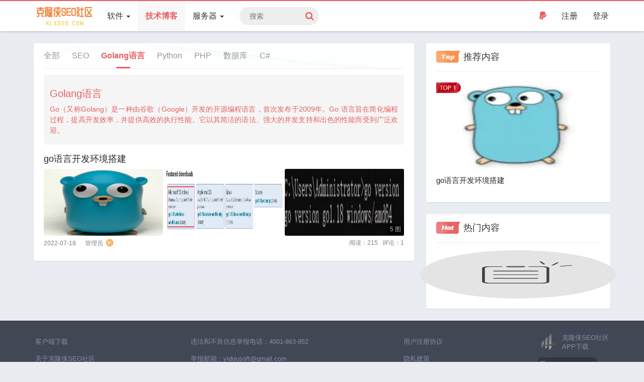

--- FILE ---
content_type: text/html
request_url: https://www.klxseo.com/go/
body_size: 5857
content:
<!DOCTYPE html>
<html lang="en" style="height:100%;">
<head>
    <meta http-equiv="Content-Type" content="text/html; charset=utf-8" />
    <meta name="viewport" content="width=device-width, initial-scale=1.0,minimum-scale=1.0">
    
    <title>Golang语言 - 克隆侠SEO社区</title>
    <meta name="keywords" content="Golang语言,克隆侠SEO社区">
    <meta name="description" content="Go（又称Golang）是一种由谷歌（Google）开发的开源编程语言，首次发布于2009年。Go 语言旨在简化编程过程，提高开发效率，并提供高效的执行性能。它以其简洁的语法、强大的并发支持和出色的性能而受到广泛欢迎。">
    <link href="/favicon.ico" rel="shortcut icon" type="image/x-icon">
    <link href="/favicon.ico" rel="apple-touch-icon">
    <meta property="og:image" content="https://www.klxseo.com/logo.png">
    <meta property="og:site_name" content="克隆侠SEO社区">
    <meta property="og:type" content="website">
    <meta property="og:title" content="Golang语言 - 克隆侠SEO社区">
        <link rel="canonical" href="https://www.klxseo.com/go/" />
        <meta property="og:url" content="https://www.klxseo.com/go/">
            
    <style>
        * {
            --nav-backcolor: white;
            --nav-backcolor-hover: hsla(0,0%,71%,.1) !important;
            --nav-font-color: #333 !important;
            --nav-font-color-current: #e76060;
            --nav-sub-menu-backcolor: #f7f7f7;
            --main-color: #e76060;
            --a-color: #212529;
            --mobile-main-color: #e76060;
            --mobile-nav-font-color: #212529 !important;
            --mobile-nav-backcolor: white;
        }
    </style>

<link href="/css?v=WGO6jviRIAl35Ek0CLe2AvWZqsAvpnAyXex7FbLoNgM1" rel="stylesheet"/>

<script src="/jQuery?v=Jz6jER0I43RVkKB6B5BKHzvGe-I5DaXn9ia4-oDrz-Y1"></script>

    </head>
<body style="height:100%;">
    <div style="display: flex; flex-direction: column; justify-content: space-between; height: 100%; ">
        
<div id="navbar" class="navbar navbar-inverse">
    <div class="container">
            <div class="navbar-header mobile">
                <div class="mobile-nav">
                    <div class="swiper-container swiper-container-mobile-nav" style="margin:unset!important;">
                        <div class="swiper-wrapper">
                            <a class="swiper-slide tab" href="/">克隆侠SEO社区</a>
                                <a class="swiper-slide tab " href="/soft/">软件</a>
                                <a class="swiper-slide tab  selected" href="/blogs/">技术博客</a>
                                <a class="swiper-slide tab " href="/fu-wu-qi/">服务器</a>
                        </div>
                    </div>
                </div>
                <script> var mobileNavSwiper = new Swiper('.swiper-container-mobile-nav', { slidesPerView: 'auto'}); mobileNavSwiper.slideTo(2);  </script>
                    <div class="mobile-nav-sub">
                        <div class="swiper-container swiper-container-mobile-nav-sub">
                            <div class="swiper-wrapper">
                                <a href="/blogs/" class="swiper-slide tab ">全部</a>
                                    <a class="swiper-slide tab" href="/seoyouhua/">SEO</a>
                                    <a class="swiper-slide tab selected" href="/go/">Golang语言</a>
                                    <a class="swiper-slide tab" href="/python/">Python</a>
                                    <a class="swiper-slide tab" href="/php/">PHP</a>
                                    <a class="swiper-slide tab" href="/shu-ju-ku/">数据库</a>
                                    <a class="swiper-slide tab" href="/csharp/">C#</a>
                            </div>
                        </div>
                        <script> var mySwiper = new Swiper('.swiper-container-mobile-nav-sub', { slidesPerView: 'auto' }); mySwiper.slideTo(2); </script>
                    </div>
            </div>

        <div class="pc pc-nav">
            <div class="navbar-header">
                <button type="button" class="navbar-toggle" data-toggle="collapse" data-target=".navbar-collapse"><span class="icon-bar"></span><span class="icon-bar"></span><span class="icon-bar"></span></button>
                <a class="navbar-brand" href="https://www.klxseo.com/" title="克隆侠SEO社区">
                    <img height="42" alt="克隆侠SEO社区" src="/bannerlogo.png" />
                </a>
            </div>
            <div class="navbar-collapse collapse">
                <div class="nav navbar-nav">
                    <ul class="nav navbar-nav navbar-nav-ul">
                        
                                    <li class="dropdown " style="position: relative">
                                        <a class="nav-link-dropdown-toggle dropdown-toggle menu_22071711-637936528985751274-UUaootGc" href="/soft/" data-hover="dropdown" aria-haspopup="true" aria-expanded="false">
                                            软件
                                                <span class="caret"></span>
                                        </a>
                                                <ul class="dropdown-menu" role="menu" aria-labelledby="dLabel">
                                                        <li><a href="/zhanqun/" class="dropdown-item menu_22071711-637936534517205552-U7hQbXZL">站群程序</a></li>
                                                        <li><a href="/pi-liang-gong-ju/" class="dropdown-item menu_22071711-637936534517305562-vSSCrrZ1">批量工具</a></li>
                                                        <li><a href="/zi-dong-jian-zhan/" class="dropdown-item menu_22071711-637936534517385585-LOZLAAfu">自动建站</a></li>
                                                        <li><a href="/shi-yong-gong-ju/" class="dropdown-item menu_22071711-637936534517475611-osVvdPIX">实用工具</a></li>
                                                </ul>
                                    </li>
                                    <li class="dropdown current" style="position: unset">
                                        <a class="nav-link-dropdown-toggle dropdown-toggle menu_22071711-637936528985841299-R7hq7YUv" href="/blogs/" data-hover="dropdown" aria-haspopup="true" aria-expanded="false">
                                            技术博客
                                        </a>
                                    </li>
                                    <li class="dropdown " style="position: relative">
                                        <a class="nav-link-dropdown-toggle dropdown-toggle menu_22071814-637937496979280093-kDPmCH8o" href="/fu-wu-qi/" data-hover="dropdown" aria-haspopup="true" aria-expanded="false">
                                            服务器
                                                <span class="caret"></span>
                                        </a>
                                                <ul class="dropdown-menu" role="menu" aria-labelledby="dLabel">
                                                        <li><a href="/vps/" class="dropdown-item menu_22071711-637936535098224216-GzPETOlO">VPS</a></li>
                                                        <li><a href="/public/" class="dropdown-item menu_22071711-637936535098324236-vrhgts7m">云服务器</a></li>
                                                        <li><a href="/server-good/" class="dropdown-item menu_22071711-637936535098414262-0nYHPMhB">独立服务器</a></li>
                                                        <li><a href="/big-bandwidth/" class="dropdown-item menu_22071711-637936535098504288-Kl747g3p">大带宽服务器</a></li>
                                                </ul>
                                    </li>

                    </ul>
                    <div style="float:left; position:relative;padding-left:15px;">
                        <input type="text" name="q" id="keyWord" value="" autocomplete="off" placeholder="搜索" class="search-input" data-mounted="1">
                        <a class="search-btn" href="javascript:void(null)"><i class="fa fa-search"></i></a>
                        <div id="navbar-search-tips" style="display: none;"></div>
                    </div>
                </div>
                <ul class="nav navbar-nav navbar-right ajax-data" data-echo="/a/_loginpartial" id="_LoginPartial"></ul>
            </div>
        </div>
    </div>
</div>

        <div id="render-body" class="render-body">
            <script>
                function resizeNavBar() {
                    var navBar = document.getElementById("navbar");
                    var navBarHeight = navBar.clientHeight + navBar.clientTop;
                    var renderBody = document.getElementById("render-body")
                    renderBody.style.marginTop = navBarHeight + "px";
                };
                resizeNavBar();
                window.addEventListener("resize", resizeNavBar);
            </script>
            
    <div class="pc" style="height:24px;"></div>
    <div class="container" style="padding-left:0px; padding-right:0px;">
        <div class="col-md-8">
            <div class="widget" style="padding-top:0px;">
                        <div class="pc">
                            <style>
                                .swiper-container-pc-nav .swiper-slide {
                                    width: auto;
                                }

                                .swiper-container-pc-nav .swiper-wrapper {
                                    height: unset;
                                }
                            </style>
                            <div class="subMenu swiper-container swiper-container-pc-nav" style="float:left;margin-left:-12px!important;margin-right:0px!important;position:relative;">
                                <div class="swiper-wrapper">
                                        <a href="/blogs/" class="swiper-slide menu_22071711-637936528985841299-R7hq7YUv ">全部</a>
                                                                            <a href="/seoyouhua/" class="swiper-slide menu_22071711-637936535766018005-yPlz6Mda ">SEO</a>
                                        <a href="/go/" class="swiper-slide menu_22071711-637936535766128051-KIkNgvcc selected">Golang语言</a>
                                        <a href="/python/" class="swiper-slide menu_22071711-637936535766228071-vyEIFgYn ">Python</a>
                                        <a href="/php/" class="swiper-slide menu_22071711-637936535766308103-7GWUlZ5l ">PHP</a>
                                        <a href="/shu-ju-ku/" class="swiper-slide menu_22071814-637937496034724308-zcm3pMwF ">数据库</a>
                                        <a href="/csharp/" class="swiper-slide menu_22072221-637941219374613527-XVzU2Nzp ">C#</a>
                                </div>
                            </div>
                            <script>
                                var mobileNavSwiper = new Swiper('.swiper-container-pc-nav', { slidesPerView: 'auto' });
                                mobileNavSwiper.slideTo(1);
                            </script>
                            <div class="clearfix"></div>
                            <hr style="margin-top:0px;margin-bottom:0px;" />
                        </div>
                <div class="content community article-list" style="">
                    <div class="article-list-caption"><h1>Golang语言</h1><p>Go（又称Golang）是一种由谷歌（Google）开发的开源编程语言，首次发布于2009年。Go 语言旨在简化编程过程，提高开发效率，并提供高效的执行性能。它以其简洁的语法、强大的并发支持和出色的性能而受到广泛欢迎。</p></div>
    <script>if (document.getElementById("ArticleInfoCount") != null) document.getElementById("ArticleInfoCount").innerHTML = "1"; </script>
            <div class="item"  style=border:0px;>
                
                    <h4><a class="text-body" href="/seo/319391.html">go语言开发环境搭建</a></h4>
                    <div class="pics-group" style="display:flex;">
                        <div class="img-wrapper"><div class="div-rate div-rate-56"><a class="lazy" href="/seo/319391.html" title="go语言开发环境搭建" data-echo="/attachs/0/administrator/image/ea71f8182170bafeff2efb4849c6519d.webp?type=png"></a></div></div>
                        <div class="img-wrapper"><div class="div-rate div-rate-56"><a class="lazy" href="/seo/319391.html" title="go语言开发环境搭建" data-echo="/attachs/0/administrator/image/8a15cf778a702b5067c74c72401f6b7e.webp?type=png"></a></div></div>
                        <div class="img-wrapper"><div class="div-rate div-rate-56"><a class="lazy" href="/seo/319391.html" title="go语言开发环境搭建" data-echo="/attachs/0/administrator/image/9a415015a3f165068fd488232c7770fc.webp?type=png"></a></div></div>
                        <div class="img-count">5 图</div>
                    </div>
                    <div class="article-list-footer">
                        <div>
                            <time class="post-date">2022-07-18</time>&nbsp;
                                <span>
                                    <span>管理员</span>
                                        <em class="vip0"></em>
                                </span>
                        </div>
                        <div>
                            <span>阅读：215</span>&nbsp;<span>评论：1</span>
                        </div>
                    </div>
            </div>

                </div>
            </div>
        </div>
        <aside class="col-md-4">
            <div class="right-board">


    <div class="pc">
        <div class="widget">
            <h4 class="title top-content"><span class="pull-left">推荐内容</span><span></span></h4>
            <hr />
            <div>
                    <div class="slideDownList">
                                <div class="item">
                                    <div class="title line-clamp-1" style="display:none;">
                                        <i style="background-image:url('/images/top_0.webp?type=png');"></i>
                                        <span>go语言开发环境搭建</span>
                                    </div>
                                    <div class="detail" style="display:block;">
                                        <div class="div-rate div-rate-56">
                                            <a class="lazy" href="/seo/319391.html" data-echo="/attachs/0/administrator/image/40cdc0fcd3009995f087b49fc8095150.webp?type=png">
                                            </a>
                                        </div>
                                        <i style="background-image: url('/images/top_0h.webp?type=png')"></i>
                                        <h2><a href="/seo/319391.html">go语言开发环境搭建</a></h2>
                                        <div class="tags">
                                            
                                        </div>
                                    </div>
                                </div>

                    </div>

            </div>
        </div>
        <div class="widget">
            <h4 class="title hot-content"><span class="pull-left">热门内容</span><span></span></h4>
            <hr />
            <div>
        <div class="nolist"><img src="/images/nolist.webp?type=png" alt="没有内容" /></div>

            </div>
        </div>
    </div>
    </div>
        </aside>
    </div>




        </div>
        <div class="footer pc">
            <style>
                    .foot-icon {
                        width: 110px;
                        height: 27px;
                        background-size: 100% 100%;
                        background-image: url(/logo.png);
                        display: inline-block;
                        margin-bottom: 12px;
                    }

                    .app-download-img {
                        background-image: url(/attachs/0/iz3dzfyudyf3k492wpp4/image/b33e1837a4f1e098030bfc0bacd59775.ico);
                        background-size: 100% 100%;
                        width: 35px;
                        height: 35px;
                        margin-right: 12px;
                        -webkit-filter: grayscale(100%);
                        filter: grayscale(100%);
                    }

                        .app-download-img:hover {
                            background-image: url(/attachs/0/iz3dzfyudyf3k492wpp4/image/b33e1837a4f1e098030bfc0bacd59775.ico );
                            -webkit-filter: unset;
                            filter: unset;
                        }

                    .foot-links {
                        display: flex;
                        justify-content: space-between;
                        margin-top: 0px !important;
                    }
            </style>
            <div class="container" style="margin-top:24px;">
                <div class="col-md-12 foot-links">
                    <div style="display:flex;flex-direction:column;"><span>客户端下载</span> <span>关于克隆侠SEO社区</span><span>官方微博</span><span>加入我们</span> <span>广告投放</span></div>
                    <div style="display: flex; flex-direction: column;"><span>违法和不良信息举报电话：4001-863-952</span> <span>举报邮箱：yidousoft@gmail.com</span> <a href="https://fontawesome.dashgame.com/" target="_blank">Font Awesome</a><a href="https://www.12377.cn/" rel="nofollow" target="_blank">网上有害信息举报专区</a> <span>克隆侠SEO社区廉洁举报平台</span> </div>
                    <div style="display:flex;flex-direction:column;"><span>用户注册协议</span><span>隐私政策</span><span>阳光行为规范</span><span>网站协议</span><span>网站内容规定</span></div>
                    <div>
                        <div style="display:flex;cursor:pointer;"><span class="app-download-img"></span><div>克隆侠SEO社区<br />APP下载</div></div>
                        <div style="display:flex;margin-top:12px;">
                            <span style="width:18px;height:72px; background-image:url(/images/code-left.png);background-size:100% 100%;line-height:unset;font-size:12px;line-height:12px;text-align:center;padding-top:6px;"> 扫一扫 </span>
                            <span style="width:98px;height:98px;background-color:#303644;border-radius:0 8px 8px 8px;padding:9px;display:flex;">
                                <span style="background-color:#3b4150;width:100%;height:100%;border-radius:8px;padding:12px;overflow:hidden;">
                                    <span style="background-color:white;padding:3px;display:inline-block;width:100%; height:100%;">
                                        <span class="lazy" data-echo="/erweima/d3d3LmtseHNlby5jb20=.png"></span>
                                    </span>
                                </span>
                            </span>
                        </div>
                    </div>
                </div>
            </div>
        </div>
        
<div class="copyright">
    <div class="container">
        <div class="col-md-12"><span>克隆侠SEO社区</span>内容来源于网络，如果侵犯了您【<span class="ajax-data" data-echo="/a/myip">克隆侠SEO社区</span>】的版权，请及时与我们联系！</div>
        <div class="col-md-12">
            COPYRIGHT &copy; 2018-2026

                <a href="https://www.klxseo.com/">克隆侠SEO社区</a>
            <a href="https://www.klxseo.com/sitemap.html">网站地图</a>
        </div>
        <div class="clearfix"></div>
    </div>
</div>
<script src="/js?v=Ktv5rl_RcVUNYd1ObinGjw3GiNytXpKFKQeWlP7RoOQ1"></script>

    </div>
    <script src="https://www.klxseo.com/scripts/stats.js?id=00000000-0000-0000-0000-000000000000" id="dc_analyse"></script>
        <script>
            (function () {
                var bp = document.createElement('script');
                var curProtocol = window.location.protocol.split(':')[0];
                if (curProtocol === 'https') {
                    bp.src = 'https://zz.bdstatic.com/linksubmit/push.js';
                }
                else {
                    bp.src = 'http://push.zhanzhang.baidu.com/push.js';
                }
                var s = document.getElementsByTagName("script")[0];
                s.parentNode.insertBefore(bp, s);
            })();
        </script>
</body>
</html>


--- FILE ---
content_type: text/css; charset=utf-8
request_url: https://www.klxseo.com/css?v=WGO6jviRIAl35Ek0CLe2AvWZqsAvpnAyXex7FbLoNgM1
body_size: 100853
content:
/* Minification failed. Returning unminified contents.
(11598,2329): run-time error CSS1062: Expected semicolon or closing curly-brace, found '-'
(11598,4931): run-time error CSS1062: Expected semicolon or closing curly-brace, found '-'
(11598,5043): run-time error CSS1039: Token not allowed after unary operator: '-swiper-navigation-size'
(11598,5090): run-time error CSS1039: Token not allowed after unary operator: '-swiper-navigation-size'
(11598,5141): run-time error CSS1039: Token not allowed after unary operator: '-swiper-navigation-size'
(11598,5262): run-time error CSS1039: Token not allowed after unary operator: '-swiper-navigation-color'
(11598,5292): run-time error CSS1039: Token not allowed after unary operator: '-swiper-theme-color'
(11598,5536): run-time error CSS1039: Token not allowed after unary operator: '-swiper-navigation-size'
(11598,6087): run-time error CSS1062: Expected semicolon or closing curly-brace, found '-'
(11598,6201): run-time error CSS1062: Expected semicolon or closing curly-brace, found '-'
(11598,7691): run-time error CSS1039: Token not allowed after unary operator: '-swiper-pagination-color'
(11598,7721): run-time error CSS1039: Token not allowed after unary operator: '-swiper-theme-color'
(11598,8953): run-time error CSS1039: Token not allowed after unary operator: '-swiper-pagination-color'
(11598,8983): run-time error CSS1039: Token not allowed after unary operator: '-swiper-theme-color'
(11598,9629): run-time error CSS1062: Expected semicolon or closing curly-brace, found '-'
(11598,9688): run-time error CSS1062: Expected semicolon or closing curly-brace, found '-'
(11598,10819): run-time error CSS1039: Token not allowed after unary operator: '-swiper-preloader-color'
(11598,10848): run-time error CSS1039: Token not allowed after unary operator: '-swiper-theme-color'
(11598,10946): run-time error CSS1062: Expected semicolon or closing curly-brace, found '-'
(11598,11005): run-time error CSS1062: Expected semicolon or closing curly-brace, found '-'
(11844,39): run-time error CSS1046: Expect comma, found '0'
(11844,43): run-time error CSS1046: Expect comma, found '/'
(13141,35): run-time error CSS1046: Expect comma, found '17'
(13141,41): run-time error CSS1046: Expect comma, found '/'
(13193,17): run-time error CSS1039: Token not allowed after unary operator: '-a-color'
(13199,21): run-time error CSS1039: Token not allowed after unary operator: '-a-color'
(13219,37): run-time error CSS1046: Expect comma, found '101'
(13219,45): run-time error CSS1046: Expect comma, found '/'
(13387,17): run-time error CSS1039: Token not allowed after unary operator: '-main-color'
(13613,24): run-time error CSS1046: Expect comma, found '76'
(13613,30): run-time error CSS1046: Expect comma, found '/'
(13690,26): run-time error CSS1039: Token not allowed after unary operator: '-main-color'
(13691,28): run-time error CSS1039: Token not allowed after unary operator: '-main-color'
(13760,36): run-time error CSS1039: Token not allowed after unary operator: '-mobile-nav-backcolor'
(14050,28): run-time error CSS1039: Token not allowed after unary operator: '-nav-sub-menu-backcolor'
(14053,42): run-time error CSS1046: Expect comma, found '0'
(14053,46): run-time error CSS1046: Expect comma, found '/'
(14062,21): run-time error CSS1039: Token not allowed after unary operator: '-nav-font-color'
(14070,21): run-time error CSS1039: Token not allowed after unary operator: '-nav-font-color'
(14101,33): run-time error CSS1046: Expect comma, found '0'
(14101,37): run-time error CSS1046: Expect comma, found '/'
(14102,28): run-time error CSS1039: Token not allowed after unary operator: '-nav-backcolor'
(14103,32): run-time error CSS1039: Token not allowed after unary operator: '-main-color'
(14149,17): run-time error CSS1039: Token not allowed after unary operator: '-nav-font-color'
(14174,17): run-time error CSS1039: Token not allowed after unary operator: '-nav-font-color'
(14179,28): run-time error CSS1039: Token not allowed after unary operator: '-nav-backcolor-hover'
(14195,28): run-time error CSS1039: Token not allowed after unary operator: '-nav-backcolor-hover'
(14200,21): run-time error CSS1039: Token not allowed after unary operator: '-main-color'
(14201,21): run-time error CSS1039: Token not allowed after unary operator: '-nav-font-color-current'
(14209,32): run-time error CSS1039: Token not allowed after unary operator: '-nav-backcolor-hover'
(14231,32): run-time error CSS1039: Token not allowed after unary operator: '-nav-backcolor-hover'
(14257,21): run-time error CSS1039: Token not allowed after unary operator: '-main-color'
(14310,21): run-time error CSS1039: Token not allowed after unary operator: '-main-color'
(14362,36): run-time error CSS1039: Token not allowed after unary operator: '-main-color'
(14379,36): run-time error CSS1039: Token not allowed after unary operator: '-main-color'
(14383,21): run-time error CSS1039: Token not allowed after unary operator: '-main-color'
(14399,36): run-time error CSS1039: Token not allowed after unary operator: '-main-color'
(14804,42): run-time error CSS1046: Expect comma, found '0'
(14804,46): run-time error CSS1046: Expect comma, found '/'
(14919,17): run-time error CSS1039: Token not allowed after unary operator: '-main-color'
(15157,36): run-time error CSS1039: Token not allowed after unary operator: '-main-color'
(15191,21): run-time error CSS1039: Token not allowed after unary operator: '-main-color'
(15567,28): run-time error CSS1039: Token not allowed after unary operator: '-main-color'
(15574,28): run-time error CSS1039: Token not allowed after unary operator: '-main-color'
(15583,32): run-time error CSS1039: Token not allowed after unary operator: '-main-color'
(15586,32): run-time error CSS1039: Token not allowed after unary operator: '-main-color'
(15927,58): run-time error CSS1046: Expect comma, found '184'
(15927,66): run-time error CSS1046: Expect comma, found '/'
(16228,25): run-time error CSS1039: Token not allowed after unary operator: '-main-color'
(16257,36): run-time error CSS1039: Token not allowed after unary operator: '-main-color'
(16276,36): run-time error CSS1039: Token not allowed after unary operator: '-main-color'
(16286,25): run-time error CSS1039: Token not allowed after unary operator: '-main-color'
(17213,28): run-time error CSS1039: Token not allowed after unary operator: '-main-color'
(17218,28): run-time error CSS1039: Token not allowed after unary operator: '-main-color'
(17268,28): run-time error CSS1039: Token not allowed after unary operator: '-main-color'
(17273,32): run-time error CSS1039: Token not allowed after unary operator: '-main-color'
(17282,28): run-time error CSS1039: Token not allowed after unary operator: '-main-color'
(17573,32): run-time error CSS1039: Token not allowed after unary operator: '-main-color'
(17574,21): run-time error CSS1039: Token not allowed after unary operator: '-mobile-nav-font-color'
(18017,32): run-time error CSS1039: Token not allowed after unary operator: '-main-color'
(18064,21): run-time error CSS1039: Token not allowed after unary operator: '-main-color'
(18093,32): run-time error CSS1039: Token not allowed after unary operator: '-main-color'
(18115,29): run-time error CSS1039: Token not allowed after unary operator: '-main-color'
(18119,29): run-time error CSS1039: Token not allowed after unary operator: '-main-color'
(18131,44): run-time error CSS1039: Token not allowed after unary operator: '-main-color'
(18176,21): run-time error CSS1039: Token not allowed after unary operator: '-mobile-nav-font-color'
(18182,21): run-time error CSS1039: Token not allowed after unary operator: '-mobile-main-color'
(18211,25): run-time error CSS1039: Token not allowed after unary operator: '-mobile-main-color'
(18218,40): run-time error CSS1039: Token not allowed after unary operator: '-mobile-main-color'
(18240,42): run-time error CSS1046: Expect comma, found '0'
(18240,46): run-time error CSS1046: Expect comma, found '/'
(18253,32): run-time error CSS1039: Token not allowed after unary operator: '-main-color'
(18259,17): run-time error CSS1039: Token not allowed after unary operator: '-main-color'
(18263,28): run-time error CSS1039: Token not allowed after unary operator: '-main-color'
(18357,30): run-time error CSS1062: Expected semicolon or closing curly-brace, found ':'
(18368,35): run-time error CSS1046: Expect comma, found '17'
(18368,41): run-time error CSS1046: Expect comma, found '/'
(18824,36): run-time error CSS1046: Expect comma, found '0'
(18824,40): run-time error CSS1046: Expect comma, found '/'
(18955,25): run-time error CSS1039: Token not allowed after unary operator: '-main-color'
(18972,40): run-time error CSS1039: Token not allowed after unary operator: '-main-color'
(19002,36): run-time error CSS1039: Token not allowed after unary operator: '-main-color'
(19130,25): run-time error CSS1039: Token not allowed after unary operator: '-main-color'
(19195,36): run-time error CSS1039: Token not allowed after unary operator: '-mobile-main-color'
(19200,21): run-time error CSS1039: Token not allowed after unary operator: '-mobile-main-color'
(19204,36): run-time error CSS1039: Token not allowed after unary operator: '-mobile-main-color'
(19208,21): run-time error CSS1039: Token not allowed after unary operator: '-mobile-main-color'
(19241,21): run-time error CSS1039: Token not allowed after unary operator: '-mobile-main-color'
(19245,32): run-time error CSS1039: Token not allowed after unary operator: '-mobile-main-color'
(19249,32): run-time error CSS1039: Token not allowed after unary operator: '-mobile-main-color'
(19253,21): run-time error CSS1039: Token not allowed after unary operator: '-mobile-main-color'
(19258,36): run-time error CSS1039: Token not allowed after unary operator: '-mobile-main-color'
(19262,32): run-time error CSS1039: Token not allowed after unary operator: '-mobile-main-color'
(19266,32): run-time error CSS1039: Token not allowed after unary operator: '-mobile-main-color'
(19270,36): run-time error CSS1039: Token not allowed after unary operator: '-mobile-main-color'
(19276,32): run-time error CSS1039: Token not allowed after unary operator: '-mobile-main-color'
(19277,32): run-time error CSS1039: Token not allowed after unary operator: '-mobile-main-color'
(19281,36): run-time error CSS1039: Token not allowed after unary operator: '-mobile-main-color'
(19282,36): run-time error CSS1039: Token not allowed after unary operator: '-mobile-main-color'
(19312,32): run-time error CSS1039: Token not allowed after unary operator: '-mobile-main-color'
 */
html {
    font-family: sans-serif;
    -webkit-text-size-adjust: 100%;
    -ms-text-size-adjust: 100%
}

body {
    margin: 0
}

article, aside, details, figcaption, figure, footer, header, hgroup, main, menu, nav, section, summary {
    display: block
}

audio, canvas, progress, video {
    display: inline-block;
    vertical-align: baseline
}

    audio:not([controls]) {
        display: none;
        height: 0
    }

[hidden], template {
    display: none
}

a {
    background-color: transparent
}

    a:active, a:hover {
        outline: 0
    }

abbr[title] {
    border-bottom: 1px dotted
}

b, strong {
    font-weight: 700
}

dfn {
    font-style: italic
}

h1 {
    margin: .67em 0;
    font-size: 2em
}

mark {
    color: #000;
    background: #ff0
}

small {
    font-size: 80%
}

sub, sup {
    position: relative;
    font-size: 75%;
    line-height: 0;
    vertical-align: baseline
}

sup {
    top: -.5em
}

sub {
    bottom: -.25em
}

img {
    border: 0
}

svg:not(:root) {
    overflow: hidden
}

figure {
    margin: 1em 40px
}

hr {
    height: 0;
    -webkit-box-sizing: content-box;
    -moz-box-sizing: content-box;
    box-sizing: content-box
}

pre {
    overflow: auto
}

code, kbd, pre, samp {
    font-family: monospace,monospace;
    font-size: 1em
}

button, input, optgroup, select, textarea {
    margin: 0;
    font: inherit;
    color: inherit
}

button {
    overflow: visible
}

button, select {
    text-transform: none
}

button, html input[type=button], input[type=reset], input[type=submit] {
    -webkit-appearance: button;
    cursor: pointer
}

    button[disabled], html input[disabled] {
        cursor: default
    }

    button::-moz-focus-inner, input::-moz-focus-inner {
        padding: 0;
        border: 0
    }

input {
    line-height: normal
}

    input[type=checkbox], input[type=radio] {
        -webkit-box-sizing: border-box;
        -moz-box-sizing: border-box;
        box-sizing: border-box;
        padding: 0
    }

    input[type=number]::-webkit-inner-spin-button, input[type=number]::-webkit-outer-spin-button {
        height: auto
    }

    input[type=search] {
        -webkit-box-sizing: content-box;
        -moz-box-sizing: content-box;
        box-sizing: content-box;
        -webkit-appearance: textfield
    }

        input[type=search]::-webkit-search-cancel-button, input[type=search]::-webkit-search-decoration {
            -webkit-appearance: none
        }

fieldset {
    padding: .35em .625em .75em;
    margin: 0 2px;
    border: 1px solid silver
}

legend {
    padding: 0;
    border: 0
}

textarea {
    overflow: auto
}

optgroup {
    font-weight: 700
}

table {
    border-spacing: 0;
    border-collapse: collapse
}

td, th {
    padding: 0
}
/*! Source: https://github.com/h5bp/html5-boilerplate/blob/master/src/css/main.css */

@media print {
    *, :after, :before {
        color: #000 !important;
        text-shadow: none !important;
        background: 0 0 !important;
        -webkit-box-shadow: none !important;
        box-shadow: none !important
    }

    a, a:visited {
        text-decoration: underline
    }

        a[href]:after {
            content: " (" attr(href) ")"
        }

    abbr[title]:after {
        content: " (" attr(title) ")"
    }

    a[href^="javascript:"]:after, a[href^="#"]:after {
        content: ""
    }

    blockquote, pre {
        border: 1px solid #999;
        page-break-inside: avoid
    }

    thead {
        display: table-header-group
    }

    img, tr {
        page-break-inside: avoid
    }

    img {
        max-width: 100% !important
    }

    h2, h3, p {
        orphans: 3;
        widows: 3
    }

    h2, h3 {
        page-break-after: avoid
    }

    .navbar {
        display: none
    }

    .btn > .caret, .dropup > .btn > .caret {
        border-top-color: #000 !important
    }

    .label {
        border: 1px solid #000
    }

    .table {
        border-collapse: collapse !important
    }

        .table td, .table th {
            background-color: #fff !important
        }

    .table-bordered td, .table-bordered th {
        border: 1px solid #ddd !important
    }
}

@font-face {
    font-family: 'Glyphicons Halflings';
    src: url(../fonts/glyphicons-halflings-regular.eot);
    src: url(../fonts/glyphicons-halflings-regular.eot?#iefix) format('embedded-opentype'),url(../fonts/glyphicons-halflings-regular.woff2) format('woff2'),url(../fonts/glyphicons-halflings-regular.woff) format('woff'),url(../fonts/glyphicons-halflings-regular.ttf) format('truetype'),url(../fonts/glyphicons-halflings-regular.svg#glyphicons_halflingsregular) format('svg')
}

.glyphicon {
    position: relative;
    top: 1px;
    display: inline-block;
    font-family: 'Glyphicons Halflings';
    font-style: normal;
    font-weight: 400;
    line-height: 1;
    -webkit-font-smoothing: antialiased;
    -moz-osx-font-smoothing: grayscale
}

.glyphicon-asterisk:before {
    content: "\002a"
}

.glyphicon-plus:before {
    content: "\002b"
}

.glyphicon-eur:before, .glyphicon-euro:before {
    content: "\20ac"
}

.glyphicon-minus:before {
    content: "\2212"
}

.glyphicon-cloud:before {
    content: "\2601"
}

.glyphicon-envelope:before {
    content: "\2709"
}

.glyphicon-pencil:before {
    content: "\270f"
}

.glyphicon-glass:before {
    content: "\e001"
}

.glyphicon-music:before {
    content: "\e002"
}

.glyphicon-search:before {
    content: "\e003"
}

.glyphicon-heart:before {
    content: "\e005"
}

.glyphicon-star:before {
    content: "\e006"
}

.glyphicon-star-empty:before {
    content: "\e007"
}

.glyphicon-user:before {
    content: "\e008"
}

.glyphicon-film:before {
    content: "\e009"
}

.glyphicon-th-large:before {
    content: "\e010"
}

.glyphicon-th:before {
    content: "\e011"
}

.glyphicon-th-list:before {
    content: "\e012"
}

.glyphicon-ok:before {
    content: "\e013"
}

.glyphicon-remove:before {
    content: "\e014"
}

.glyphicon-zoom-in:before {
    content: "\e015"
}

.glyphicon-zoom-out:before {
    content: "\e016"
}

.glyphicon-off:before {
    content: "\e017"
}

.glyphicon-signal:before {
    content: "\e018"
}

.glyphicon-cog:before {
    content: "\e019"
}

.glyphicon-trash:before {
    content: "\e020"
}

.glyphicon-home:before {
    content: "\e021"
}

.glyphicon-file:before {
    content: "\e022"
}

.glyphicon-time:before {
    content: "\e023"
}

.glyphicon-road:before {
    content: "\e024"
}

.glyphicon-download-alt:before {
    content: "\e025"
}

.glyphicon-download:before {
    content: "\e026"
}

.glyphicon-upload:before {
    content: "\e027"
}

.glyphicon-inbox:before {
    content: "\e028"
}

.glyphicon-play-circle:before {
    content: "\e029"
}

.glyphicon-repeat:before {
    content: "\e030"
}

.glyphicon-refresh:before {
    content: "\e031"
}

.glyphicon-list-alt:before {
    content: "\e032"
}

.glyphicon-lock:before {
    content: "\e033"
}

.glyphicon-flag:before {
    content: "\e034"
}

.glyphicon-headphones:before {
    content: "\e035"
}

.glyphicon-volume-off:before {
    content: "\e036"
}

.glyphicon-volume-down:before {
    content: "\e037"
}

.glyphicon-volume-up:before {
    content: "\e038"
}

.glyphicon-qrcode:before {
    content: "\e039"
}

.glyphicon-barcode:before {
    content: "\e040"
}

.glyphicon-tag:before {
    content: "\e041"
}

.glyphicon-tags:before {
    content: "\e042"
}

.glyphicon-book:before {
    content: "\e043"
}

.glyphicon-bookmark:before {
    content: "\e044"
}

.glyphicon-print:before {
    content: "\e045"
}

.glyphicon-camera:before {
    content: "\e046"
}

.glyphicon-font:before {
    content: "\e047"
}

.glyphicon-bold:before {
    content: "\e048"
}

.glyphicon-italic:before {
    content: "\e049"
}

.glyphicon-text-height:before {
    content: "\e050"
}

.glyphicon-text-width:before {
    content: "\e051"
}

.glyphicon-align-left:before {
    content: "\e052"
}

.glyphicon-align-center:before {
    content: "\e053"
}

.glyphicon-align-right:before {
    content: "\e054"
}

.glyphicon-align-justify:before {
    content: "\e055"
}

.glyphicon-list:before {
    content: "\e056"
}

.glyphicon-indent-left:before {
    content: "\e057"
}

.glyphicon-indent-right:before {
    content: "\e058"
}

.glyphicon-facetime-video:before {
    content: "\e059"
}

.glyphicon-picture:before {
    content: "\e060"
}

.glyphicon-map-marker:before {
    content: "\e062"
}

.glyphicon-adjust:before {
    content: "\e063"
}

.glyphicon-tint:before {
    content: "\e064"
}

.glyphicon-edit:before {
    content: "\e065"
}

.glyphicon-share:before {
    content: "\e066"
}

.glyphicon-check:before {
    content: "\e067"
}

.glyphicon-move:before {
    content: "\e068"
}

.glyphicon-step-backward:before {
    content: "\e069"
}

.glyphicon-fast-backward:before {
    content: "\e070"
}

.glyphicon-backward:before {
    content: "\e071"
}

.glyphicon-play:before {
    content: "\e072"
}

.glyphicon-pause:before {
    content: "\e073"
}

.glyphicon-stop:before {
    content: "\e074"
}

.glyphicon-forward:before {
    content: "\e075"
}

.glyphicon-fast-forward:before {
    content: "\e076"
}

.glyphicon-step-forward:before {
    content: "\e077"
}

.glyphicon-eject:before {
    content: "\e078"
}

.glyphicon-chevron-left:before {
    content: "\e079"
}

.glyphicon-chevron-right:before {
    content: "\e080"
}

.glyphicon-plus-sign:before {
    content: "\e081"
}

.glyphicon-minus-sign:before {
    content: "\e082"
}

.glyphicon-remove-sign:before {
    content: "\e083"
}

.glyphicon-ok-sign:before {
    content: "\e084"
}

.glyphicon-question-sign:before {
    content: "\e085"
}

.glyphicon-info-sign:before {
    content: "\e086"
}

.glyphicon-screenshot:before {
    content: "\e087"
}

.glyphicon-remove-circle:before {
    content: "\e088"
}

.glyphicon-ok-circle:before {
    content: "\e089"
}

.glyphicon-ban-circle:before {
    content: "\e090"
}

.glyphicon-arrow-left:before {
    content: "\e091"
}

.glyphicon-arrow-right:before {
    content: "\e092"
}

.glyphicon-arrow-up:before {
    content: "\e093"
}

.glyphicon-arrow-down:before {
    content: "\e094"
}

.glyphicon-share-alt:before {
    content: "\e095"
}

.glyphicon-resize-full:before {
    content: "\e096"
}

.glyphicon-resize-small:before {
    content: "\e097"
}

.glyphicon-exclamation-sign:before {
    content: "\e101"
}

.glyphicon-gift:before {
    content: "\e102"
}

.glyphicon-leaf:before {
    content: "\e103"
}

.glyphicon-fire:before {
    content: "\e104"
}

.glyphicon-eye-open:before {
    content: "\e105"
}

.glyphicon-eye-close:before {
    content: "\e106"
}

.glyphicon-warning-sign:before {
    content: "\e107"
}

.glyphicon-plane:before {
    content: "\e108"
}

.glyphicon-calendar:before {
    content: "\e109"
}

.glyphicon-random:before {
    content: "\e110"
}

.glyphicon-comment:before {
    content: "\e111"
}

.glyphicon-magnet:before {
    content: "\e112"
}

.glyphicon-chevron-up:before {
    content: "\e113"
}

.glyphicon-chevron-down:before {
    content: "\e114"
}

.glyphicon-retweet:before {
    content: "\e115"
}

.glyphicon-shopping-cart:before {
    content: "\e116"
}

.glyphicon-folder-close:before {
    content: "\e117"
}

.glyphicon-folder-open:before {
    content: "\e118"
}

.glyphicon-resize-vertical:before {
    content: "\e119"
}

.glyphicon-resize-horizontal:before {
    content: "\e120"
}

.glyphicon-hdd:before {
    content: "\e121"
}

.glyphicon-bullhorn:before {
    content: "\e122"
}

.glyphicon-bell:before {
    content: "\e123"
}

.glyphicon-certificate:before {
    content: "\e124"
}

.glyphicon-thumbs-up:before {
    content: "\e125"
}

.glyphicon-thumbs-down:before {
    content: "\e126"
}

.glyphicon-hand-right:before {
    content: "\e127"
}

.glyphicon-hand-left:before {
    content: "\e128"
}

.glyphicon-hand-up:before {
    content: "\e129"
}

.glyphicon-hand-down:before {
    content: "\e130"
}

.glyphicon-circle-arrow-right:before {
    content: "\e131"
}

.glyphicon-circle-arrow-left:before {
    content: "\e132"
}

.glyphicon-circle-arrow-up:before {
    content: "\e133"
}

.glyphicon-circle-arrow-down:before {
    content: "\e134"
}

.glyphicon-globe:before {
    content: "\e135"
}

.glyphicon-wrench:before {
    content: "\e136"
}

.glyphicon-tasks:before {
    content: "\e137"
}

.glyphicon-filter:before {
    content: "\e138"
}

.glyphicon-briefcase:before {
    content: "\e139"
}

.glyphicon-fullscreen:before {
    content: "\e140"
}

.glyphicon-dashboard:before {
    content: "\e141"
}

.glyphicon-paperclip:before {
    content: "\e142"
}

.glyphicon-heart-empty:before {
    content: "\e143"
}

.glyphicon-link:before {
    content: "\e144"
}

.glyphicon-phone:before {
    content: "\e145"
}

.glyphicon-pushpin:before {
    content: "\e146"
}

.glyphicon-usd:before {
    content: "\e148"
}

.glyphicon-gbp:before {
    content: "\e149"
}

.glyphicon-sort:before {
    content: "\e150"
}

.glyphicon-sort-by-alphabet:before {
    content: "\e151"
}

.glyphicon-sort-by-alphabet-alt:before {
    content: "\e152"
}

.glyphicon-sort-by-order:before {
    content: "\e153"
}

.glyphicon-sort-by-order-alt:before {
    content: "\e154"
}

.glyphicon-sort-by-attributes:before {
    content: "\e155"
}

.glyphicon-sort-by-attributes-alt:before {
    content: "\e156"
}

.glyphicon-unchecked:before {
    content: "\e157"
}

.glyphicon-expand:before {
    content: "\e158"
}

.glyphicon-collapse-down:before {
    content: "\e159"
}

.glyphicon-collapse-up:before {
    content: "\e160"
}

.glyphicon-log-in:before {
    content: "\e161"
}

.glyphicon-flash:before {
    content: "\e162"
}

.glyphicon-log-out:before {
    content: "\e163"
}

.glyphicon-new-window:before {
    content: "\e164"
}

.glyphicon-record:before {
    content: "\e165"
}

.glyphicon-save:before {
    content: "\e166"
}

.glyphicon-open:before {
    content: "\e167"
}

.glyphicon-saved:before {
    content: "\e168"
}

.glyphicon-import:before {
    content: "\e169"
}

.glyphicon-export:before {
    content: "\e170"
}

.glyphicon-send:before {
    content: "\e171"
}

.glyphicon-floppy-disk:before {
    content: "\e172"
}

.glyphicon-floppy-saved:before {
    content: "\e173"
}

.glyphicon-floppy-remove:before {
    content: "\e174"
}

.glyphicon-floppy-save:before {
    content: "\e175"
}

.glyphicon-floppy-open:before {
    content: "\e176"
}

.glyphicon-credit-card:before {
    content: "\e177"
}

.glyphicon-transfer:before {
    content: "\e178"
}

.glyphicon-cutlery:before {
    content: "\e179"
}

.glyphicon-header:before {
    content: "\e180"
}

.glyphicon-compressed:before {
    content: "\e181"
}

.glyphicon-earphone:before {
    content: "\e182"
}

.glyphicon-phone-alt:before {
    content: "\e183"
}

.glyphicon-tower:before {
    content: "\e184"
}

.glyphicon-stats:before {
    content: "\e185"
}

.glyphicon-sd-video:before {
    content: "\e186"
}

.glyphicon-hd-video:before {
    content: "\e187"
}

.glyphicon-subtitles:before {
    content: "\e188"
}

.glyphicon-sound-stereo:before {
    content: "\e189"
}

.glyphicon-sound-dolby:before {
    content: "\e190"
}

.glyphicon-sound-5-1:before {
    content: "\e191"
}

.glyphicon-sound-6-1:before {
    content: "\e192"
}

.glyphicon-sound-7-1:before {
    content: "\e193"
}

.glyphicon-copyright-mark:before {
    content: "\e194"
}

.glyphicon-registration-mark:before {
    content: "\e195"
}

.glyphicon-cloud-download:before {
    content: "\e197"
}

.glyphicon-cloud-upload:before {
    content: "\e198"
}

.glyphicon-tree-conifer:before {
    content: "\e199"
}

.glyphicon-tree-deciduous:before {
    content: "\e200"
}

.glyphicon-cd:before {
    content: "\e201"
}

.glyphicon-save-file:before {
    content: "\e202"
}

.glyphicon-open-file:before {
    content: "\e203"
}

.glyphicon-level-up:before {
    content: "\e204"
}

.glyphicon-copy:before {
    content: "\e205"
}

.glyphicon-paste:before {
    content: "\e206"
}

.glyphicon-alert:before {
    content: "\e209"
}

.glyphicon-equalizer:before {
    content: "\e210"
}

.glyphicon-king:before {
    content: "\e211"
}

.glyphicon-queen:before {
    content: "\e212"
}

.glyphicon-pawn:before {
    content: "\e213"
}

.glyphicon-bishop:before {
    content: "\e214"
}

.glyphicon-knight:before {
    content: "\e215"
}

.glyphicon-baby-formula:before {
    content: "\e216"
}

.glyphicon-tent:before {
    content: "\26fa"
}

.glyphicon-blackboard:before {
    content: "\e218"
}

.glyphicon-bed:before {
    content: "\e219"
}

.glyphicon-apple:before {
    content: "\f8ff"
}

.glyphicon-erase:before {
    content: "\e221"
}

.glyphicon-hourglass:before {
    content: "\231b"
}

.glyphicon-lamp:before {
    content: "\e223"
}

.glyphicon-duplicate:before {
    content: "\e224"
}

.glyphicon-piggy-bank:before {
    content: "\e225"
}

.glyphicon-scissors:before {
    content: "\e226"
}

.glyphicon-bitcoin:before {
    content: "\e227"
}

.glyphicon-btc:before {
    content: "\e227"
}

.glyphicon-xbt:before {
    content: "\e227"
}

.glyphicon-yen:before {
    content: "\00a5"
}

.glyphicon-jpy:before {
    content: "\00a5"
}

.glyphicon-ruble:before {
    content: "\20bd"
}

.glyphicon-rub:before {
    content: "\20bd"
}

.glyphicon-scale:before {
    content: "\e230"
}

.glyphicon-ice-lolly:before {
    content: "\e231"
}

.glyphicon-ice-lolly-tasted:before {
    content: "\e232"
}

.glyphicon-education:before {
    content: "\e233"
}

.glyphicon-option-horizontal:before {
    content: "\e234"
}

.glyphicon-option-vertical:before {
    content: "\e235"
}

.glyphicon-menu-hamburger:before {
    content: "\e236"
}

.glyphicon-modal-window:before {
    content: "\e237"
}

.glyphicon-oil:before {
    content: "\e238"
}

.glyphicon-grain:before {
    content: "\e239"
}

.glyphicon-sunglasses:before {
    content: "\e240"
}

.glyphicon-text-size:before {
    content: "\e241"
}

.glyphicon-text-color:before {
    content: "\e242"
}

.glyphicon-text-background:before {
    content: "\e243"
}

.glyphicon-object-align-top:before {
    content: "\e244"
}

.glyphicon-object-align-bottom:before {
    content: "\e245"
}

.glyphicon-object-align-horizontal:before {
    content: "\e246"
}

.glyphicon-object-align-left:before {
    content: "\e247"
}

.glyphicon-object-align-vertical:before {
    content: "\e248"
}

.glyphicon-object-align-right:before {
    content: "\e249"
}

.glyphicon-triangle-right:before {
    content: "\e250"
}

.glyphicon-triangle-left:before {
    content: "\e251"
}

.glyphicon-triangle-bottom:before {
    content: "\e252"
}

.glyphicon-triangle-top:before {
    content: "\e253"
}

.glyphicon-console:before {
    content: "\e254"
}

.glyphicon-superscript:before {
    content: "\e255"
}

.glyphicon-subscript:before {
    content: "\e256"
}

.glyphicon-menu-left:before {
    content: "\e257"
}

.glyphicon-menu-right:before {
    content: "\e258"
}

.glyphicon-menu-down:before {
    content: "\e259"
}

.glyphicon-menu-up:before {
    content: "\e260"
}

* {
    -webkit-box-sizing: border-box;
    -moz-box-sizing: border-box;
    box-sizing: border-box
}

:after, :before {
    -webkit-box-sizing: border-box;
    -moz-box-sizing: border-box;
    box-sizing: border-box
}

html {
    font-size: 10px;
    -webkit-tap-highlight-color: rgba(0,0,0,0)
}

body {
    font-family: "Helvetica Neue",Helvetica,Arial,sans-serif;
    font-size: 14px;
    line-height: 1.42857143;
    color: #333;
    background-color: #e9ecf1
}

button, input, select, textarea {
    font-family: inherit;
    font-size: inherit;
    line-height: inherit
}

a {
    color: #337ab7;
    text-decoration: none
}

    a:focus, a:hover {
        color: #23527c;
        text-decoration: underline
    }

    a:focus {
        outline: 5px auto -webkit-focus-ring-color;
        outline-offset: -2px
    }

figure {
    margin: 0
}

img {
    vertical-align: middle
}

.carousel-inner > .item > a > img, .carousel-inner > .item > img, .img-responsive, .thumbnail a > img, .thumbnail > img {
    display: block;
    max-width: 100%;
    height: auto
}

.img-rounded {
    border-radius: 6px
}

.img-thumbnail {
    display: inline-block;
    max-width: 100%;
    height: auto;
    padding: 4px;
    line-height: 1.42857143;
    background-color: #fff;
    border: 1px solid #ddd;
    border-radius: 4px;
    -webkit-transition: all .2s ease-in-out;
    -o-transition: all .2s ease-in-out;
    transition: all .2s ease-in-out
}

.img-circle {
    border-radius: 50%
}

hr {
    margin-top: 20px;
    margin-bottom: 20px;
    border: 0;
    border-top: 1px solid #eee
}

.sr-only {
    position: absolute;
    width: 1px;
    height: 1px;
    padding: 0;
    margin: -1px;
    overflow: hidden;
    clip: rect(0,0,0,0);
    border: 0
}

.sr-only-focusable:active, .sr-only-focusable:focus {
    position: static;
    width: auto;
    height: auto;
    margin: 0;
    overflow: visible;
    clip: auto
}

[role=button] {
    cursor: pointer
}

.h1, .h2, .h3, .h4, .h5, .h6, h1, h2, h3, h4, h5, h6 {
    font-family: inherit;
    font-weight: 500;
    line-height: 1.1;
    color: inherit
}

    .h1 .small, .h1 small, .h2 .small, .h2 small, .h3 .small, .h3 small, .h4 .small, .h4 small, .h5 .small, .h5 small, .h6 .small, .h6 small, h1 .small, h1 small, h2 .small, h2 small, h3 .small, h3 small, h4 .small, h4 small, h5 .small, h5 small, h6 .small, h6 small {
        font-weight: 400;
        line-height: 1;
        color: #777
    }

.h1, .h2, .h3, h1, h2, h3 {
    margin-top: 20px;
    margin-bottom: 10px
}

    .h1 .small, .h1 small, .h2 .small, .h2 small, .h3 .small, .h3 small, h1 .small, h1 small, h2 .small, h2 small, h3 .small, h3 small {
        font-size: 65%
    }

.h4, .h5, .h6, h4, h5, h6 {
    margin-top: 10px;
    margin-bottom: 10px
}

    .h4 .small, .h4 small, .h5 .small, .h5 small, .h6 .small, .h6 small, h4 .small, h4 small, h5 .small, h5 small, h6 .small, h6 small {
        font-size: 75%
    }

.h1, h1 {
    font-size: 36px
}

.h2, h2 {
    font-size: 18px;
    line-height: 27px;
}

.h3, h3 {
    font-size: 24px
}

.h4, h4 {
    font-size: 18px
}

.h5, h5 {
    font-size: 14px
}

.h6, h6 {
    font-size: 12px
}

p {
    margin: 0 0 10px
}

.lead {
    margin-bottom: 20px;
    font-size: 16px;
    font-weight: 300;
    line-height: 1.4
}

@media (min-width:768px) {
    .lead {
        font-size: 21px
    }
}

.small, small {
    font-size: 85%
}

.mark, mark {
    padding: .2em;
    background-color: #fcf8e3
}

.text-left {
    text-align: left
}

.text-right {
    text-align: right
}

.text-center {
    text-align: center
}

.text-justify {
    text-align: justify
}

.text-nowrap {
    white-space: nowrap
}

.text-lowercase {
    text-transform: lowercase
}

.text-uppercase {
    text-transform: uppercase
}

.text-capitalize {
    text-transform: capitalize
}

.text-muted {
    color: #777
}

.text-primary {
    color: #337ab7
}

a.text-primary:focus, a.text-primary:hover {
    color: #286090
}

.text-success {
    color: #3c763d
}

a.text-success:focus, a.text-success:hover {
    color: #2b542c
}

.text-info {
    color: #31708f
}

a.text-info:focus, a.text-info:hover {
    color: #245269
}

.text-warning {
    color: #8a6d3b
}

a.text-warning:focus, a.text-warning:hover {
    color: #66512c
}

.text-danger {
    color: #a94442
}

a.text-danger:focus, a.text-danger:hover {
    color: #843534
}

.bg-primary {
    color: #fff;
    background-color: #337ab7
}

a.bg-primary:focus, a.bg-primary:hover {
    background-color: #286090
}

.bg-success {
    background-color: #dff0d8
}

a.bg-success:focus, a.bg-success:hover {
    background-color: #c1e2b3
}

.bg-info {
    background-color: #d9edf7
}

a.bg-info:focus, a.bg-info:hover {
    background-color: #afd9ee
}

.bg-warning {
    background-color: #fcf8e3
}

a.bg-warning:focus, a.bg-warning:hover {
    background-color: #f7ecb5
}

.bg-danger {
    background-color: #f2dede
}

a.bg-danger:focus, a.bg-danger:hover {
    background-color: #e4b9b9
}

.page-header {
    padding-bottom: 9px;
    margin: 40px 0 20px;
    border-bottom: 1px solid #eee
}

ol, ul {
    margin-top: 0;
    margin-bottom: 10px
}

    ol ol, ol ul, ul ol, ul ul {
        margin-bottom: 0
    }

.list-unstyled {
    padding-left: 0;
    list-style: none
}

.list-inline {
    padding-left: 0;
    margin-left: -5px;
    list-style: none
}

    .list-inline > li {
        display: inline-block;
        padding-right: 5px;
        padding-left: 5px
    }

dl {
    margin-top: 0;
    margin-bottom: 20px
}

dd, dt {
    line-height: 1.42857143
}

dt {
    font-weight: 700
}

dd {
    margin-left: 0
}

@media (min-width:768px) {
    .dl-horizontal dt {
        float: left;
        width: 160px;
        overflow: hidden;
        clear: left;
        text-align: right;
        text-overflow: ellipsis;
        white-space: nowrap
    }

    .dl-horizontal dd {
        margin-left: 180px
    }
}

abbr[data-original-title], abbr[title] {
    cursor: help;
    border-bottom: 1px dotted #777
}

.initialism {
    font-size: 90%;
    text-transform: uppercase
}

blockquote {
    padding: 10px 20px;
    margin: 0 0 20px;
    font-size: 17.5px;
    border-left: 5px solid #eee
}

    blockquote ol:last-child, blockquote p:last-child, blockquote ul:last-child {
        margin-bottom: 0
    }

    blockquote .small, blockquote footer, blockquote small {
        display: block;
        font-size: 80%;
        line-height: 1.42857143;
        color: #777
    }

        blockquote .small:before, blockquote footer:before, blockquote small:before {
            content: '\2014 \00A0'
        }

    .blockquote-reverse, blockquote.pull-right {
        padding-right: 15px;
        padding-left: 0;
        text-align: right;
        border-right: 5px solid #eee;
        border-left: 0
    }

        .blockquote-reverse .small:before, .blockquote-reverse footer:before, .blockquote-reverse small:before, blockquote.pull-right .small:before, blockquote.pull-right footer:before, blockquote.pull-right small:before {
            content: ''
        }

        .blockquote-reverse .small:after, .blockquote-reverse footer:after, .blockquote-reverse small:after, blockquote.pull-right .small:after, blockquote.pull-right footer:after, blockquote.pull-right small:after {
            content: '\00A0 \2014'
        }

address {
    margin-bottom: 20px;
    font-style: normal;
    line-height: 1.42857143
}

code, kbd, pre, samp {
    font-family: Menlo,Monaco,Consolas,"Courier New",monospace
}

code {
    padding: 2px 4px;
    font-size: 90%;
    color: #c7254e;
    background-color: #f9f2f4;
    border-radius: 4px
}

kbd {
    padding: 2px 4px;
    font-size: 90%;
    color: #fff;
    background-color: #333;
    border-radius: 3px;
    -webkit-box-shadow: inset 0 -1px 0 rgba(0,0,0,.25);
    box-shadow: inset 0 -1px 0 rgba(0,0,0,.25)
}

    kbd kbd {
        padding: 0;
        font-size: 100%;
        font-weight: 700;
        -webkit-box-shadow: none;
        box-shadow: none
    }

pre {
    display: block;
    padding: 9.5px;
    margin: 0 0 10px;
    font-size: 13px;
    line-height: 1.42857143;
    color: #333;
    word-break: break-all;
    word-wrap: break-word;
    background-color: #f5f5f5;
    border: 1px solid #ccc;
    border-radius: 4px
}

    pre code {
        padding: 0;
        font-size: inherit;
        color: inherit;
        white-space: pre-wrap;
        background-color: transparent;
        border-radius: 0
    }

.pre-scrollable {
    max-height: 340px;
    overflow-y: scroll
}

.container {
    padding-right: 15px;
    padding-left: 15px;
    margin-right: auto;
    margin-left: auto
}

@media (min-width:768px) {
    .container {
        width: 750px
    }
}

@media (min-width:992px) {
    .container {
        width: 970px
    }
}

@media (min-width:1200px) {
    .container {
        width: 1170px
    }
}

.container-fluid {
    padding-right: 15px;
    padding-left: 15px;
    margin-right: auto;
    margin-left: auto
}

.row {
    margin-right: -15px;
    margin-left: -15px
}

.col-lg-1, .col-lg-10, .col-lg-11, .col-lg-12, .col-lg-2, .col-lg-3, .col-lg-4, .col-lg-5, .col-lg-6, .col-lg-7, .col-lg-8, .col-lg-9, .col-md-1, .col-md-10, .col-md-11, .col-md-12, .col-md-2, .col-md-3, .col-md-4, .col-md-5, .col-md-6, .col-md-7, .col-md-8, .col-md-9, .col-sm-1, .col-sm-10, .col-sm-11, .col-sm-12, .col-sm-2, .col-sm-3, .col-sm-4, .col-sm-5, .col-sm-6, .col-sm-7, .col-sm-8, .col-sm-9, .col-xs-1, .col-xs-10, .col-xs-11, .col-xs-12, .col-xs-2, .col-xs-3, .col-xs-4, .col-xs-5, .col-xs-6, .col-xs-7, .col-xs-8, .col-xs-9 {
    position: relative;
    min-height: 1px;
    padding-right: 15px;
    padding-left: 15px
}

.col-xs-1, .col-xs-10, .col-xs-11, .col-xs-12, .col-xs-2, .col-xs-3, .col-xs-4, .col-xs-5, .col-xs-6, .col-xs-7, .col-xs-8, .col-xs-9 {
    float: left
}

.col-xs-12 {
    width: 100%
}

.col-xs-11 {
    width: 91.66666667%
}

.col-xs-10 {
    width: 83.33333333%
}

.col-xs-9 {
    width: 75%
}

.col-xs-8 {
    width: 66.66666667%
}

.col-xs-7 {
    width: 58.33333333%
}

.col-xs-6 {
    width: 50%
}

.col-xs-5 {
    width: 41.66666667%
}

.col-xs-4 {
    width: 33.33333333%
}

.col-xs-3 {
    width: 25%
}

.col-xs-2 {
    width: 16.66666667%
}

.col-xs-1 {
    width: 8.33333333%
}

.col-xs-pull-12 {
    right: 100%
}

.col-xs-pull-11 {
    right: 91.66666667%
}

.col-xs-pull-10 {
    right: 83.33333333%
}

.col-xs-pull-9 {
    right: 75%
}

.col-xs-pull-8 {
    right: 66.66666667%
}

.col-xs-pull-7 {
    right: 58.33333333%
}

.col-xs-pull-6 {
    right: 50%
}

.col-xs-pull-5 {
    right: 41.66666667%
}

.col-xs-pull-4 {
    right: 33.33333333%
}

.col-xs-pull-3 {
    right: 25%
}

.col-xs-pull-2 {
    right: 16.66666667%
}

.col-xs-pull-1 {
    right: 8.33333333%
}

.col-xs-pull-0 {
    right: auto
}

.col-xs-push-12 {
    left: 100%
}

.col-xs-push-11 {
    left: 91.66666667%
}

.col-xs-push-10 {
    left: 83.33333333%
}

.col-xs-push-9 {
    left: 75%
}

.col-xs-push-8 {
    left: 66.66666667%
}

.col-xs-push-7 {
    left: 58.33333333%
}

.col-xs-push-6 {
    left: 50%
}

.col-xs-push-5 {
    left: 41.66666667%
}

.col-xs-push-4 {
    left: 33.33333333%
}

.col-xs-push-3 {
    left: 25%
}

.col-xs-push-2 {
    left: 16.66666667%
}

.col-xs-push-1 {
    left: 8.33333333%
}

.col-xs-push-0 {
    left: auto
}

.col-xs-offset-12 {
    margin-left: 100%
}

.col-xs-offset-11 {
    margin-left: 91.66666667%
}

.col-xs-offset-10 {
    margin-left: 83.33333333%
}

.col-xs-offset-9 {
    margin-left: 75%
}

.col-xs-offset-8 {
    margin-left: 66.66666667%
}

.col-xs-offset-7 {
    margin-left: 58.33333333%
}

.col-xs-offset-6 {
    margin-left: 50%
}

.col-xs-offset-5 {
    margin-left: 41.66666667%
}

.col-xs-offset-4 {
    margin-left: 33.33333333%
}

.col-xs-offset-3 {
    margin-left: 25%
}

.col-xs-offset-2 {
    margin-left: 16.66666667%
}

.col-xs-offset-1 {
    margin-left: 8.33333333%
}

.col-xs-offset-0 {
    margin-left: 0
}

@media (min-width:768px) {
    .col-sm-1, .col-sm-10, .col-sm-11, .col-sm-12, .col-sm-2, .col-sm-3, .col-sm-4, .col-sm-5, .col-sm-6, .col-sm-7, .col-sm-8, .col-sm-9 {
        float: left
    }

    .col-sm-12 {
        width: 100%
    }

    .col-sm-11 {
        width: 91.66666667%
    }

    .col-sm-10 {
        width: 83.33333333%
    }

    .col-sm-9 {
        width: 75%
    }

    .col-sm-8 {
        width: 66.66666667%
    }

    .col-sm-7 {
        width: 58.33333333%
    }

    .col-sm-6 {
        width: 50%
    }

    .col-sm-5 {
        width: 41.66666667%
    }

    .col-sm-4 {
        width: 33.33333333%
    }

    .col-sm-3 {
        width: 25%
    }

    .col-sm-2 {
        width: 16.66666667%
    }

    .col-sm-1 {
        width: 8.33333333%
    }

    .col-sm-pull-12 {
        right: 100%
    }

    .col-sm-pull-11 {
        right: 91.66666667%
    }

    .col-sm-pull-10 {
        right: 83.33333333%
    }

    .col-sm-pull-9 {
        right: 75%
    }

    .col-sm-pull-8 {
        right: 66.66666667%
    }

    .col-sm-pull-7 {
        right: 58.33333333%
    }

    .col-sm-pull-6 {
        right: 50%
    }

    .col-sm-pull-5 {
        right: 41.66666667%
    }

    .col-sm-pull-4 {
        right: 33.33333333%
    }

    .col-sm-pull-3 {
        right: 25%
    }

    .col-sm-pull-2 {
        right: 16.66666667%
    }

    .col-sm-pull-1 {
        right: 8.33333333%
    }

    .col-sm-pull-0 {
        right: auto
    }

    .col-sm-push-12 {
        left: 100%
    }

    .col-sm-push-11 {
        left: 91.66666667%
    }

    .col-sm-push-10 {
        left: 83.33333333%
    }

    .col-sm-push-9 {
        left: 75%
    }

    .col-sm-push-8 {
        left: 66.66666667%
    }

    .col-sm-push-7 {
        left: 58.33333333%
    }

    .col-sm-push-6 {
        left: 50%
    }

    .col-sm-push-5 {
        left: 41.66666667%
    }

    .col-sm-push-4 {
        left: 33.33333333%
    }

    .col-sm-push-3 {
        left: 25%
    }

    .col-sm-push-2 {
        left: 16.66666667%
    }

    .col-sm-push-1 {
        left: 8.33333333%
    }

    .col-sm-push-0 {
        left: auto
    }

    .col-sm-offset-12 {
        margin-left: 100%
    }

    .col-sm-offset-11 {
        margin-left: 91.66666667%
    }

    .col-sm-offset-10 {
        margin-left: 83.33333333%
    }

    .col-sm-offset-9 {
        margin-left: 75%
    }

    .col-sm-offset-8 {
        margin-left: 66.66666667%
    }

    .col-sm-offset-7 {
        margin-left: 58.33333333%
    }

    .col-sm-offset-6 {
        margin-left: 50%
    }

    .col-sm-offset-5 {
        margin-left: 41.66666667%
    }

    .col-sm-offset-4 {
        margin-left: 33.33333333%
    }

    .col-sm-offset-3 {
        margin-left: 25%
    }

    .col-sm-offset-2 {
        margin-left: 16.66666667%
    }

    .col-sm-offset-1 {
        margin-left: 8.33333333%
    }

    .col-sm-offset-0 {
        margin-left: 0
    }
}

@media (min-width:992px) {
    .col-md-1, .col-md-10, .col-md-11, .col-md-12, .col-md-2, .col-md-3, .col-md-4, .col-md-5, .col-md-6, .col-md-7, .col-md-8, .col-md-9 {
        float: left
    }

    .col-md-12 {
        width: 100%
    }

    .col-md-11 {
        width: 91.66666667%
    }

    .col-md-10 {
        width: 83.33333333%
    }

    .col-md-9 {
        width: 75%
    }

    .col-md-8 {
        width: 66.66666667%
    }

    .col-md-7 {
        width: 58.33333333%
    }

    .col-md-6 {
        width: 50%
    }

    .col-md-5 {
        width: 41.66666667%
    }

    .col-md-4 {
        width: 33.33333333%
    }

    .col-md-3 {
        width: 25%
    }

    .col-md-2 {
        width: 16.66666667%
    }

    .col-md-1 {
        width: 8.33333333%
    }

    .col-md-pull-12 {
        right: 100%
    }

    .col-md-pull-11 {
        right: 91.66666667%
    }

    .col-md-pull-10 {
        right: 83.33333333%
    }

    .col-md-pull-9 {
        right: 75%
    }

    .col-md-pull-8 {
        right: 66.66666667%
    }

    .col-md-pull-7 {
        right: 58.33333333%
    }

    .col-md-pull-6 {
        right: 50%
    }

    .col-md-pull-5 {
        right: 41.66666667%
    }

    .col-md-pull-4 {
        right: 33.33333333%
    }

    .col-md-pull-3 {
        right: 25%
    }

    .col-md-pull-2 {
        right: 16.66666667%
    }

    .col-md-pull-1 {
        right: 8.33333333%
    }

    .col-md-pull-0 {
        right: auto
    }

    .col-md-push-12 {
        left: 100%
    }

    .col-md-push-11 {
        left: 91.66666667%
    }

    .col-md-push-10 {
        left: 83.33333333%
    }

    .col-md-push-9 {
        left: 75%
    }

    .col-md-push-8 {
        left: 66.66666667%
    }

    .col-md-push-7 {
        left: 58.33333333%
    }

    .col-md-push-6 {
        left: 50%
    }

    .col-md-push-5 {
        left: 41.66666667%
    }

    .col-md-push-4 {
        left: 33.33333333%
    }

    .col-md-push-3 {
        left: 25%
    }

    .col-md-push-2 {
        left: 16.66666667%
    }

    .col-md-push-1 {
        left: 8.33333333%
    }

    .col-md-push-0 {
        left: auto
    }

    .col-md-offset-12 {
        margin-left: 100%
    }

    .col-md-offset-11 {
        margin-left: 91.66666667%
    }

    .col-md-offset-10 {
        margin-left: 83.33333333%
    }

    .col-md-offset-9 {
        margin-left: 75%
    }

    .col-md-offset-8 {
        margin-left: 66.66666667%
    }

    .col-md-offset-7 {
        margin-left: 58.33333333%
    }

    .col-md-offset-6 {
        margin-left: 50%
    }

    .col-md-offset-5 {
        margin-left: 41.66666667%
    }

    .col-md-offset-4 {
        margin-left: 33.33333333%
    }

    .col-md-offset-3 {
        margin-left: 25%
    }

    .col-md-offset-2 {
        margin-left: 16.66666667%
    }

    .col-md-offset-1 {
        margin-left: 8.33333333%
    }

    .col-md-offset-0 {
        margin-left: 0
    }
}

@media (min-width:1200px) {
    .col-lg-1, .col-lg-10, .col-lg-11, .col-lg-12, .col-lg-2, .col-lg-3, .col-lg-4, .col-lg-5, .col-lg-6, .col-lg-7, .col-lg-8, .col-lg-9 {
        float: left
    }

    .col-lg-12 {
        width: 100%
    }

    .col-lg-11 {
        width: 91.66666667%
    }

    .col-lg-10 {
        width: 83.33333333%
    }

    .col-lg-9 {
        width: 75%
    }

    .col-lg-8 {
        width: 66.66666667%
    }

    .col-lg-7 {
        width: 58.33333333%
    }

    .col-lg-6 {
        width: 50%
    }

    .col-lg-5 {
        width: 41.66666667%
    }

    .col-lg-4 {
        width: 33.33333333%
    }

    .col-lg-3 {
        width: 25%
    }

    .col-lg-2 {
        width: 16.66666667%
    }

    .col-lg-1 {
        width: 8.33333333%
    }

    .col-lg-pull-12 {
        right: 100%
    }

    .col-lg-pull-11 {
        right: 91.66666667%
    }

    .col-lg-pull-10 {
        right: 83.33333333%
    }

    .col-lg-pull-9 {
        right: 75%
    }

    .col-lg-pull-8 {
        right: 66.66666667%
    }

    .col-lg-pull-7 {
        right: 58.33333333%
    }

    .col-lg-pull-6 {
        right: 50%
    }

    .col-lg-pull-5 {
        right: 41.66666667%
    }

    .col-lg-pull-4 {
        right: 33.33333333%
    }

    .col-lg-pull-3 {
        right: 25%
    }

    .col-lg-pull-2 {
        right: 16.66666667%
    }

    .col-lg-pull-1 {
        right: 8.33333333%
    }

    .col-lg-pull-0 {
        right: auto
    }

    .col-lg-push-12 {
        left: 100%
    }

    .col-lg-push-11 {
        left: 91.66666667%
    }

    .col-lg-push-10 {
        left: 83.33333333%
    }

    .col-lg-push-9 {
        left: 75%
    }

    .col-lg-push-8 {
        left: 66.66666667%
    }

    .col-lg-push-7 {
        left: 58.33333333%
    }

    .col-lg-push-6 {
        left: 50%
    }

    .col-lg-push-5 {
        left: 41.66666667%
    }

    .col-lg-push-4 {
        left: 33.33333333%
    }

    .col-lg-push-3 {
        left: 25%
    }

    .col-lg-push-2 {
        left: 16.66666667%
    }

    .col-lg-push-1 {
        left: 8.33333333%
    }

    .col-lg-push-0 {
        left: auto
    }

    .col-lg-offset-12 {
        margin-left: 100%
    }

    .col-lg-offset-11 {
        margin-left: 91.66666667%
    }

    .col-lg-offset-10 {
        margin-left: 83.33333333%
    }

    .col-lg-offset-9 {
        margin-left: 75%
    }

    .col-lg-offset-8 {
        margin-left: 66.66666667%
    }

    .col-lg-offset-7 {
        margin-left: 58.33333333%
    }

    .col-lg-offset-6 {
        margin-left: 50%
    }

    .col-lg-offset-5 {
        margin-left: 41.66666667%
    }

    .col-lg-offset-4 {
        margin-left: 33.33333333%
    }

    .col-lg-offset-3 {
        margin-left: 25%
    }

    .col-lg-offset-2 {
        margin-left: 16.66666667%
    }

    .col-lg-offset-1 {
        margin-left: 8.33333333%
    }

    .col-lg-offset-0 {
        margin-left: 0
    }
}

table {
    background-color: transparent
}

caption {
    padding-top: 8px;
    padding-bottom: 8px;
    color: #777;
    text-align: left
}

th {
    text-align: left
}

.table {
    width: 100%;
    max-width: 100%;
    margin-bottom: 20px
}

    .table > tbody > tr > td, .table > tbody > tr > th, .table > tfoot > tr > td, .table > tfoot > tr > th, .table > thead > tr > td, .table > thead > tr > th {
        padding: 8px;
        line-height: 1.42857143;
        vertical-align: top;
        border-top: 1px solid #ddd
    }

    .table > thead > tr > th {
        vertical-align: bottom;
        border-bottom: 2px solid #ddd
    }

    .table > caption + thead > tr:first-child > td, .table > caption + thead > tr:first-child > th, .table > colgroup + thead > tr:first-child > td, .table > colgroup + thead > tr:first-child > th, .table > thead:first-child > tr:first-child > td, .table > thead:first-child > tr:first-child > th {
        border-top: 0
    }

    .table > tbody + tbody {
        border-top: 2px solid #ddd
    }

    .table .table {
        background-color: #fff
    }

.table-condensed > tbody > tr > td, .table-condensed > tbody > tr > th, .table-condensed > tfoot > tr > td, .table-condensed > tfoot > tr > th, .table-condensed > thead > tr > td, .table-condensed > thead > tr > th {
    padding: 5px
}

.table-bordered {
    border: 1px solid #ddd
}

    .table-bordered > tbody > tr > td, .table-bordered > tbody > tr > th, .table-bordered > tfoot > tr > td, .table-bordered > tfoot > tr > th, .table-bordered > thead > tr > td, .table-bordered > thead > tr > th {
        border: 1px solid #ddd
    }

    .table-bordered > thead > tr > td, .table-bordered > thead > tr > th {
        border-bottom-width: 2px
    }

.table-striped > tbody > tr:nth-of-type(odd) {
    background-color: #f9f9f9
}

.table-hover > tbody > tr:hover {
    background-color: #f5f5f5
}

table col[class*=col-] {
    position: static;
    display: table-column;
    float: none
}

table td[class*=col-], table th[class*=col-] {
    position: static;
    display: table-cell;
    float: none
}

.table > tbody > tr.active > td, .table > tbody > tr.active > th, .table > tbody > tr > td.active, .table > tbody > tr > th.active, .table > tfoot > tr.active > td, .table > tfoot > tr.active > th, .table > tfoot > tr > td.active, .table > tfoot > tr > th.active, .table > thead > tr.active > td, .table > thead > tr.active > th, .table > thead > tr > td.active, .table > thead > tr > th.active {
    background-color: #f5f5f5
}

.table-hover > tbody > tr.active:hover > td, .table-hover > tbody > tr.active:hover > th, .table-hover > tbody > tr:hover > .active, .table-hover > tbody > tr > td.active:hover, .table-hover > tbody > tr > th.active:hover {
    background-color: #e8e8e8
}

.table > tbody > tr.success > td, .table > tbody > tr.success > th, .table > tbody > tr > td.success, .table > tbody > tr > th.success, .table > tfoot > tr.success > td, .table > tfoot > tr.success > th, .table > tfoot > tr > td.success, .table > tfoot > tr > th.success, .table > thead > tr.success > td, .table > thead > tr.success > th, .table > thead > tr > td.success, .table > thead > tr > th.success {
    background-color: #dff0d8
}

.table-hover > tbody > tr.success:hover > td, .table-hover > tbody > tr.success:hover > th, .table-hover > tbody > tr:hover > .success, .table-hover > tbody > tr > td.success:hover, .table-hover > tbody > tr > th.success:hover {
    background-color: #d0e9c6
}

.table > tbody > tr.info > td, .table > tbody > tr.info > th, .table > tbody > tr > td.info, .table > tbody > tr > th.info, .table > tfoot > tr.info > td, .table > tfoot > tr.info > th, .table > tfoot > tr > td.info, .table > tfoot > tr > th.info, .table > thead > tr.info > td, .table > thead > tr.info > th, .table > thead > tr > td.info, .table > thead > tr > th.info {
    background-color: #d9edf7
}

.table-hover > tbody > tr.info:hover > td, .table-hover > tbody > tr.info:hover > th, .table-hover > tbody > tr:hover > .info, .table-hover > tbody > tr > td.info:hover, .table-hover > tbody > tr > th.info:hover {
    background-color: #c4e3f3
}

.table > tbody > tr.warning > td, .table > tbody > tr.warning > th, .table > tbody > tr > td.warning, .table > tbody > tr > th.warning, .table > tfoot > tr.warning > td, .table > tfoot > tr.warning > th, .table > tfoot > tr > td.warning, .table > tfoot > tr > th.warning, .table > thead > tr.warning > td, .table > thead > tr.warning > th, .table > thead > tr > td.warning, .table > thead > tr > th.warning {
    background-color: #fcf8e3
}

.table-hover > tbody > tr.warning:hover > td, .table-hover > tbody > tr.warning:hover > th, .table-hover > tbody > tr:hover > .warning, .table-hover > tbody > tr > td.warning:hover, .table-hover > tbody > tr > th.warning:hover {
    background-color: #faf2cc
}

.table > tbody > tr.danger > td, .table > tbody > tr.danger > th, .table > tbody > tr > td.danger, .table > tbody > tr > th.danger, .table > tfoot > tr.danger > td, .table > tfoot > tr.danger > th, .table > tfoot > tr > td.danger, .table > tfoot > tr > th.danger, .table > thead > tr.danger > td, .table > thead > tr.danger > th, .table > thead > tr > td.danger, .table > thead > tr > th.danger {
    background-color: #f2dede
}

.table-hover > tbody > tr.danger:hover > td, .table-hover > tbody > tr.danger:hover > th, .table-hover > tbody > tr:hover > .danger, .table-hover > tbody > tr > td.danger:hover, .table-hover > tbody > tr > th.danger:hover {
    background-color: #ebcccc
}

.table-responsive {
    min-height: .01%;
    overflow-x: auto
}

@media screen and (max-width:767px) {
    .table-responsive {
        width: 100%;
        margin-bottom: 15px;
        overflow-y: hidden;
        -ms-overflow-style: -ms-autohiding-scrollbar;
        border: 1px solid #ddd
    }

        .table-responsive > .table {
            margin-bottom: 0
        }

            .table-responsive > .table > tbody > tr > td, .table-responsive > .table > tbody > tr > th, .table-responsive > .table > tfoot > tr > td, .table-responsive > .table > tfoot > tr > th, .table-responsive > .table > thead > tr > td, .table-responsive > .table > thead > tr > th {
                white-space: nowrap
            }

        .table-responsive > .table-bordered {
            border: 0
        }

            .table-responsive > .table-bordered > tbody > tr > td:first-child, .table-responsive > .table-bordered > tbody > tr > th:first-child, .table-responsive > .table-bordered > tfoot > tr > td:first-child, .table-responsive > .table-bordered > tfoot > tr > th:first-child, .table-responsive > .table-bordered > thead > tr > td:first-child, .table-responsive > .table-bordered > thead > tr > th:first-child {
                border-left: 0
            }

            .table-responsive > .table-bordered > tbody > tr > td:last-child, .table-responsive > .table-bordered > tbody > tr > th:last-child, .table-responsive > .table-bordered > tfoot > tr > td:last-child, .table-responsive > .table-bordered > tfoot > tr > th:last-child, .table-responsive > .table-bordered > thead > tr > td:last-child, .table-responsive > .table-bordered > thead > tr > th:last-child {
                border-right: 0
            }

            .table-responsive > .table-bordered > tbody > tr:last-child > td, .table-responsive > .table-bordered > tbody > tr:last-child > th, .table-responsive > .table-bordered > tfoot > tr:last-child > td, .table-responsive > .table-bordered > tfoot > tr:last-child > th {
                border-bottom: 0
            }
}

fieldset {
    min-width: 0;
    padding: 0;
    margin: 0;
    border: 0
}

legend {
    display: block;
    width: 100%;
    padding: 0;
    margin-bottom: 20px;
    font-size: 21px;
    line-height: inherit;
    color: #333;
    border: 0;
    border-bottom: 1px solid #e5e5e5
}

label {
    display: inline-block;
    max-width: 100%;
    margin-bottom: 5px;
    font-weight: 700
}

input[type=search] {
    -webkit-box-sizing: border-box;
    -moz-box-sizing: border-box;
    box-sizing: border-box
}

input[type=checkbox], input[type=radio] {
    margin: 4px 0 0;
    margin-top: 1px\9;
    line-height: normal
}

input[type=file] {
    display: block
}

input[type=range] {
    display: block;
    width: 100%
}

select[multiple], select[size] {
    height: auto
}

input[type=file]:focus, input[type=checkbox]:focus, input[type=radio]:focus {
    outline: 5px auto -webkit-focus-ring-color;
    outline-offset: -2px
}

output {
    display: block;
    padding-top: 7px;
    font-size: 14px;
    line-height: 1.42857143;
    color: #555
}

.form-control {
    display: block;
    width: 100%;
    height: 34px;
    padding: 6px 12px;
    font-size: 14px;
    line-height: 1.42857143;
    color: #555;
    background-color: #fff;
    background-image: none;
    border: 1px solid #ccc;
    border-radius: 4px;
    -webkit-box-shadow: inset 0 1px 1px rgba(0,0,0,.075);
    box-shadow: inset 0 1px 1px rgba(0,0,0,.075);
    -webkit-transition: border-color ease-in-out .15s,-webkit-box-shadow ease-in-out .15s;
    -o-transition: border-color ease-in-out .15s,box-shadow ease-in-out .15s;
    transition: border-color ease-in-out .15s,box-shadow ease-in-out .15s
}

    .form-control:focus {
        border-color: #66afe9;
        outline: 0;
        -webkit-box-shadow: inset 0 1px 1px rgba(0,0,0,.075),0 0 8px rgba(102,175,233,.6);
        box-shadow: inset 0 1px 1px rgba(0,0,0,.075),0 0 8px rgba(102,175,233,.6)
    }

    .form-control::-moz-placeholder {
        color: #999;
        opacity: 1
    }

    .form-control:-ms-input-placeholder {
        color: #999
    }

    .form-control::-webkit-input-placeholder {
        color: #999
    }

    .form-control::-ms-expand {
        background-color: transparent;
        border: 0
    }

    .form-control[disabled], .form-control[readonly], fieldset[disabled] .form-control {
        background-color: #eee;
        opacity: 1
    }

    .form-control[disabled], fieldset[disabled] .form-control {
        cursor: not-allowed
    }

textarea.form-control {
    height: auto
}

input[type=search] {
    -webkit-appearance: none
}

@media screen and (-webkit-min-device-pixel-ratio:0) {
    input[type=date].form-control, input[type=time].form-control, input[type=datetime-local].form-control, input[type=month].form-control {
        line-height: 34px
    }

    .input-group-sm input[type=date], .input-group-sm input[type=time], .input-group-sm input[type=datetime-local], .input-group-sm input[type=month], input[type=date].input-sm, input[type=time].input-sm, input[type=datetime-local].input-sm, input[type=month].input-sm {
        line-height: 30px
    }

    .input-group-lg input[type=date], .input-group-lg input[type=time], .input-group-lg input[type=datetime-local], .input-group-lg input[type=month], input[type=date].input-lg, input[type=time].input-lg, input[type=datetime-local].input-lg, input[type=month].input-lg {
        line-height: 46px
    }
}

.form-group {
    margin-bottom: 15px
}

.checkbox, .radio {
    position: relative;
    display: block;
    margin-top: 10px;
    margin-bottom: 10px
}

    .checkbox label, .radio label {
        min-height: 20px;
        padding-left: 20px;
        margin-bottom: 0;
        font-weight: 400;
        cursor: pointer
    }

    .checkbox input[type=checkbox], .checkbox-inline input[type=checkbox], .radio input[type=radio], .radio-inline input[type=radio] {
        position: absolute;
        margin-top: 4px\9;
        margin-left: -20px
    }

    .checkbox + .checkbox, .radio + .radio {
        margin-top: -5px
    }

.checkbox-inline, .radio-inline {
    position: relative;
    display: inline-block;
    padding-left: 20px;
    margin-bottom: 0;
    font-weight: 400;
    vertical-align: middle;
    cursor: pointer
}

    .checkbox-inline + .checkbox-inline, .radio-inline + .radio-inline {
        margin-top: 0;
        margin-left: 10px
    }

fieldset[disabled] input[type=checkbox], fieldset[disabled] input[type=radio], input[type=checkbox].disabled, input[type=checkbox][disabled], input[type=radio].disabled, input[type=radio][disabled] {
    cursor: not-allowed
}

.checkbox-inline.disabled, .radio-inline.disabled, fieldset[disabled] .checkbox-inline, fieldset[disabled] .radio-inline {
    cursor: not-allowed
}

.checkbox.disabled label, .radio.disabled label, fieldset[disabled] .checkbox label, fieldset[disabled] .radio label {
    cursor: not-allowed
}

.form-control-static {
    min-height: 34px;
    padding-top: 7px;
    padding-bottom: 7px;
    margin-bottom: 0
}

    .form-control-static.input-lg, .form-control-static.input-sm {
        padding-right: 0;
        padding-left: 0
    }

.input-sm {
    height: 30px;
    padding: 5px 10px;
    font-size: 12px;
    line-height: 1.5;
    border-radius: 3px
}

select.input-sm {
    height: 30px;
    line-height: 30px
}

select[multiple].input-sm, textarea.input-sm {
    height: auto
}

.form-group-sm .form-control {
    height: 30px;
    padding: 5px 10px;
    font-size: 12px;
    line-height: 1.5;
    border-radius: 3px
}

.form-group-sm select.form-control {
    height: 30px;
    line-height: 30px
}

.form-group-sm select[multiple].form-control, .form-group-sm textarea.form-control {
    height: auto
}

.form-group-sm .form-control-static {
    height: 30px;
    min-height: 32px;
    padding: 6px 10px;
    font-size: 12px;
    line-height: 1.5
}

.input-lg {
    height: 46px;
    padding: 10px 16px;
    font-size: 18px;
    line-height: 1.3333333;
    border-radius: 6px
}

select.input-lg {
    height: 46px;
    line-height: 46px
}

select[multiple].input-lg, textarea.input-lg {
    height: auto
}

.form-group-lg .form-control {
    height: 46px;
    padding: 10px 16px;
    font-size: 18px;
    line-height: 1.3333333;
    border-radius: 6px
}

.form-group-lg select.form-control {
    height: 46px;
    line-height: 46px
}

.form-group-lg select[multiple].form-control, .form-group-lg textarea.form-control {
    height: auto
}

.form-group-lg .form-control-static {
    height: 46px;
    min-height: 38px;
    padding: 11px 16px;
    font-size: 18px;
    line-height: 1.3333333
}

.has-feedback {
    position: relative
}

    .has-feedback .form-control {
        padding-right: 42.5px
    }

.form-control-feedback {
    position: absolute;
    top: 0;
    right: 0;
    z-index: 2;
    display: block;
    width: 34px;
    height: 34px;
    line-height: 34px;
    text-align: center;
    pointer-events: none
}

.form-group-lg .form-control + .form-control-feedback, .input-group-lg + .form-control-feedback, .input-lg + .form-control-feedback {
    width: 46px;
    height: 46px;
    line-height: 46px
}

.form-group-sm .form-control + .form-control-feedback, .input-group-sm + .form-control-feedback, .input-sm + .form-control-feedback {
    width: 30px;
    height: 30px;
    line-height: 30px
}

.has-success .checkbox, .has-success .checkbox-inline, .has-success .control-label, .has-success .help-block, .has-success .radio, .has-success .radio-inline, .has-success.checkbox label, .has-success.checkbox-inline label, .has-success.radio label, .has-success.radio-inline label {
    color: #3c763d
}

.has-success .form-control {
    border-color: #3c763d;
    -webkit-box-shadow: inset 0 1px 1px rgba(0,0,0,.075);
    box-shadow: inset 0 1px 1px rgba(0,0,0,.075)
}

    .has-success .form-control:focus {
        border-color: #2b542c;
        -webkit-box-shadow: inset 0 1px 1px rgba(0,0,0,.075),0 0 6px #67b168;
        box-shadow: inset 0 1px 1px rgba(0,0,0,.075),0 0 6px #67b168
    }

.has-success .input-group-addon {
    color: #3c763d;
    background-color: #dff0d8;
    border-color: #3c763d
}

.has-success .form-control-feedback {
    color: #3c763d
}

.has-warning .checkbox, .has-warning .checkbox-inline, .has-warning .control-label, .has-warning .help-block, .has-warning .radio, .has-warning .radio-inline, .has-warning.checkbox label, .has-warning.checkbox-inline label, .has-warning.radio label, .has-warning.radio-inline label {
    color: #8a6d3b
}

.has-warning .form-control {
    border-color: #8a6d3b;
    -webkit-box-shadow: inset 0 1px 1px rgba(0,0,0,.075);
    box-shadow: inset 0 1px 1px rgba(0,0,0,.075)
}

    .has-warning .form-control:focus {
        border-color: #66512c;
        -webkit-box-shadow: inset 0 1px 1px rgba(0,0,0,.075),0 0 6px #c0a16b;
        box-shadow: inset 0 1px 1px rgba(0,0,0,.075),0 0 6px #c0a16b
    }

.has-warning .input-group-addon {
    color: #8a6d3b;
    background-color: #fcf8e3;
    border-color: #8a6d3b
}

.has-warning .form-control-feedback {
    color: #8a6d3b
}

.has-error .checkbox, .has-error .checkbox-inline, .has-error .control-label, .has-error .help-block, .has-error .radio, .has-error .radio-inline, .has-error.checkbox label, .has-error.checkbox-inline label, .has-error.radio label, .has-error.radio-inline label {
    color: #a94442
}

.has-error .form-control {
    border-color: #a94442;
    -webkit-box-shadow: inset 0 1px 1px rgba(0,0,0,.075);
    box-shadow: inset 0 1px 1px rgba(0,0,0,.075)
}

    .has-error .form-control:focus {
        border-color: #843534;
        -webkit-box-shadow: inset 0 1px 1px rgba(0,0,0,.075),0 0 6px #ce8483;
        box-shadow: inset 0 1px 1px rgba(0,0,0,.075),0 0 6px #ce8483
    }

.has-error .input-group-addon {
    color: #a94442;
    background-color: #f2dede;
    border-color: #a94442
}

.has-error .form-control-feedback {
    color: #a94442
}

.has-feedback label ~ .form-control-feedback {
    top: 25px
}

.has-feedback label.sr-only ~ .form-control-feedback {
    top: 0
}

.help-block {
    display: block;
    margin-top: 5px;
    margin-bottom: 10px;
    color: #737373
}

@media (min-width:768px) {
    .form-inline .form-group {
        display: inline-block;
        margin-bottom: 0;
        vertical-align: middle
    }

    .form-inline .form-control {
        display: inline-block;
        width: auto;
        vertical-align: middle
    }

    .form-inline .form-control-static {
        display: inline-block
    }

    .form-inline .input-group {
        display: inline-table;
        vertical-align: middle
    }

        .form-inline .input-group .form-control, .form-inline .input-group .input-group-addon, .form-inline .input-group .input-group-btn {
            width: auto
        }

        .form-inline .input-group > .form-control {
            width: 100%
        }

    .form-inline .control-label {
        margin-bottom: 0;
        vertical-align: middle
    }

    .form-inline .checkbox, .form-inline .radio {
        display: inline-block;
        margin-top: 0;
        margin-bottom: 0;
        vertical-align: middle
    }

        .form-inline .checkbox label, .form-inline .radio label {
            padding-left: 0
        }

        .form-inline .checkbox input[type=checkbox], .form-inline .radio input[type=radio] {
            position: relative;
            margin-left: 0
        }

    .form-inline .has-feedback .form-control-feedback {
        top: 0
    }
}

.form-horizontal .checkbox, .form-horizontal .checkbox-inline, .form-horizontal .radio, .form-horizontal .radio-inline {
    padding-top: 7px;
    margin-top: 0;
    margin-bottom: 0
}

.form-horizontal .checkbox, .form-horizontal .radio {
    min-height: 27px
}

.form-horizontal .form-group {
    margin-right: -15px;
    margin-left: -15px
}

@media (min-width:768px) {
    .form-horizontal .control-label {
        padding-top: 7px;
        margin-bottom: 0;
        text-align: right
    }
}

.form-horizontal .has-feedback .form-control-feedback {
    right: 15px
}

@media (min-width:768px) {
    .form-horizontal .form-group-lg .control-label {
        padding-top: 11px;
        font-size: 18px
    }
}

@media (min-width:768px) {
    .form-horizontal .form-group-sm .control-label {
        padding-top: 6px;
        font-size: 12px
    }
}

.btn {
    display: inline-block;
    padding: 6px 12px;
    margin-bottom: 0;
    font-size: 14px;
    font-weight: 400;
    line-height: 1.42857143;
    text-align: center;
    white-space: nowrap;
    vertical-align: middle;
    -ms-touch-action: manipulation;
    touch-action: manipulation;
    cursor: pointer;
    -webkit-user-select: none;
    -moz-user-select: none;
    -ms-user-select: none;
    user-select: none;
    background-image: none;
    border: 1px solid transparent;
    border-radius: 4px
}

    .btn.active.focus, .btn.active:focus, .btn.focus, .btn:active.focus, .btn:active:focus, .btn:focus {
        outline: 5px auto -webkit-focus-ring-color;
        outline-offset: -2px
    }

    .btn.focus, .btn:focus, .btn:hover {
        color: #333;
        text-decoration: none
    }

    .btn.active, .btn:active {
        background-image: none;
        outline: 0;
        -webkit-box-shadow: inset 0 3px 5px rgba(0,0,0,.125);
        box-shadow: inset 0 3px 5px rgba(0,0,0,.125)
    }

    .btn.disabled, .btn[disabled], fieldset[disabled] .btn {
        cursor: not-allowed;
        filter: alpha(opacity=65);
        -webkit-box-shadow: none;
        box-shadow: none;
        opacity: .65
    }

a.btn.disabled, fieldset[disabled] a.btn {
    pointer-events: none
}

.btn-default {
    color: #333;
    background-color: #fff;
    border-color: #ccc
}

    .btn-default.focus, .btn-default:focus {
        color: #333;
        background-color: #e6e6e6;
        border-color: #8c8c8c
    }

    .btn-default:hover {
        color: #333;
        background-color: #e6e6e6;
        border-color: #adadad
    }

    .btn-default.active, .btn-default:active, .open > .dropdown-toggle.btn-default {
        color: #333;
        background-color: #e6e6e6;
        border-color: #adadad
    }

        .btn-default.active.focus, .btn-default.active:focus, .btn-default.active:hover, .btn-default:active.focus, .btn-default:active:focus, .btn-default:active:hover, .open > .dropdown-toggle.btn-default.focus, .open > .dropdown-toggle.btn-default:focus, .open > .dropdown-toggle.btn-default:hover {
            color: #333;
            background-color: #d4d4d4;
            border-color: #8c8c8c
        }

    .btn-default.active, .btn-default:active, .open > .dropdown-toggle.btn-default {
        background-image: none
    }

    .btn-default.disabled.focus, .btn-default.disabled:focus, .btn-default.disabled:hover, .btn-default[disabled].focus, .btn-default[disabled]:focus, .btn-default[disabled]:hover, fieldset[disabled] .btn-default.focus, fieldset[disabled] .btn-default:focus, fieldset[disabled] .btn-default:hover {
        background-color: #fff;
        border-color: #ccc
    }

    .btn-default .badge {
        color: #fff;
        background-color: #333
    }

.btn-primary {
    color: #fff;
    background-color: #337ab7;
    border-color: #2e6da4
}

    .btn-primary.focus, .btn-primary:focus {
        color: #fff;
        background-color: #286090;
        border-color: #122b40
    }

    .btn-primary:hover {
        color: #fff;
        background-color: #286090;
        border-color: #204d74
    }

    .btn-primary.active, .btn-primary:active, .open > .dropdown-toggle.btn-primary {
        color: #fff;
        background-color: #286090;
        border-color: #204d74
    }

        .btn-primary.active.focus, .btn-primary.active:focus, .btn-primary.active:hover, .btn-primary:active.focus, .btn-primary:active:focus, .btn-primary:active:hover, .open > .dropdown-toggle.btn-primary.focus, .open > .dropdown-toggle.btn-primary:focus, .open > .dropdown-toggle.btn-primary:hover {
            color: #fff;
            background-color: #204d74;
            border-color: #122b40
        }

    .btn-primary.active, .btn-primary:active, .open > .dropdown-toggle.btn-primary {
        background-image: none
    }

    .btn-primary.disabled.focus, .btn-primary.disabled:focus, .btn-primary.disabled:hover, .btn-primary[disabled].focus, .btn-primary[disabled]:focus, .btn-primary[disabled]:hover, fieldset[disabled] .btn-primary.focus, fieldset[disabled] .btn-primary:focus, fieldset[disabled] .btn-primary:hover {
        background-color: #337ab7;
        border-color: #2e6da4
    }

    .btn-primary .badge {
        color: #337ab7;
        background-color: #fff
    }

.btn-success {
    color: #fff;
    background-color: #5cb85c;
    border-color: #4cae4c
}

    .btn-success.focus, .btn-success:focus {
        color: #fff;
        background-color: #449d44;
        border-color: #255625
    }

    .btn-success:hover {
        color: #fff;
        background-color: #449d44;
        border-color: #398439
    }

    .btn-success.active, .btn-success:active, .open > .dropdown-toggle.btn-success {
        color: #fff;
        background-color: #449d44;
        border-color: #398439
    }

        .btn-success.active.focus, .btn-success.active:focus, .btn-success.active:hover, .btn-success:active.focus, .btn-success:active:focus, .btn-success:active:hover, .open > .dropdown-toggle.btn-success.focus, .open > .dropdown-toggle.btn-success:focus, .open > .dropdown-toggle.btn-success:hover {
            color: #fff;
            background-color: #398439;
            border-color: #255625
        }

    .btn-success.active, .btn-success:active, .open > .dropdown-toggle.btn-success {
        background-image: none
    }

    .btn-success.disabled.focus, .btn-success.disabled:focus, .btn-success.disabled:hover, .btn-success[disabled].focus, .btn-success[disabled]:focus, .btn-success[disabled]:hover, fieldset[disabled] .btn-success.focus, fieldset[disabled] .btn-success:focus, fieldset[disabled] .btn-success:hover {
        background-color: #5cb85c;
        border-color: #4cae4c
    }

    .btn-success .badge {
        color: #5cb85c;
        background-color: #fff
    }

.btn-info {
    color: #fff;
    background-color: #5bc0de;
    border-color: #46b8da
}

    .btn-info.focus, .btn-info:focus {
        color: #fff;
        background-color: #31b0d5;
        border-color: #1b6d85
    }

    .btn-info:hover {
        color: #fff;
        background-color: #31b0d5;
        border-color: #269abc
    }

    .btn-info.active, .btn-info:active, .open > .dropdown-toggle.btn-info {
        color: #fff;
        background-color: #31b0d5;
        border-color: #269abc
    }

        .btn-info.active.focus, .btn-info.active:focus, .btn-info.active:hover, .btn-info:active.focus, .btn-info:active:focus, .btn-info:active:hover, .open > .dropdown-toggle.btn-info.focus, .open > .dropdown-toggle.btn-info:focus, .open > .dropdown-toggle.btn-info:hover {
            color: #fff;
            background-color: #269abc;
            border-color: #1b6d85
        }

    .btn-info.active, .btn-info:active, .open > .dropdown-toggle.btn-info {
        background-image: none
    }

    .btn-info.disabled.focus, .btn-info.disabled:focus, .btn-info.disabled:hover, .btn-info[disabled].focus, .btn-info[disabled]:focus, .btn-info[disabled]:hover, fieldset[disabled] .btn-info.focus, fieldset[disabled] .btn-info:focus, fieldset[disabled] .btn-info:hover {
        background-color: #5bc0de;
        border-color: #46b8da
    }

    .btn-info .badge {
        color: #5bc0de;
        background-color: #fff
    }

.btn-warning {
    color: #fff;
    background-color: #f0ad4e;
    border-color: #eea236
}

    .btn-warning.focus, .btn-warning:focus {
        color: #fff;
        background-color: #ec971f;
        border-color: #985f0d
    }

    .btn-warning:hover {
        color: #fff;
        background-color: #ec971f;
        border-color: #d58512
    }

    .btn-warning.active, .btn-warning:active, .open > .dropdown-toggle.btn-warning {
        color: #fff;
        background-color: #ec971f;
        border-color: #d58512
    }

        .btn-warning.active.focus, .btn-warning.active:focus, .btn-warning.active:hover, .btn-warning:active.focus, .btn-warning:active:focus, .btn-warning:active:hover, .open > .dropdown-toggle.btn-warning.focus, .open > .dropdown-toggle.btn-warning:focus, .open > .dropdown-toggle.btn-warning:hover {
            color: #fff;
            background-color: #d58512;
            border-color: #985f0d
        }

    .btn-warning.active, .btn-warning:active, .open > .dropdown-toggle.btn-warning {
        background-image: none
    }

    .btn-warning.disabled.focus, .btn-warning.disabled:focus, .btn-warning.disabled:hover, .btn-warning[disabled].focus, .btn-warning[disabled]:focus, .btn-warning[disabled]:hover, fieldset[disabled] .btn-warning.focus, fieldset[disabled] .btn-warning:focus, fieldset[disabled] .btn-warning:hover {
        background-color: #f0ad4e;
        border-color: #eea236
    }

    .btn-warning .badge {
        color: #f0ad4e;
        background-color: #fff
    }

.btn-danger {
    color: #fff;
    background-color: #d9534f;
    border-color: #d43f3a
}

    .btn-danger.focus, .btn-danger:focus {
        color: #fff;
        background-color: #c9302c;
        border-color: #761c19
    }

    .btn-danger:hover {
        color: #fff;
        background-color: #c9302c;
        border-color: #ac2925
    }

    .btn-danger.active, .btn-danger:active, .open > .dropdown-toggle.btn-danger {
        color: #fff;
        background-color: #c9302c;
        border-color: #ac2925
    }

        .btn-danger.active.focus, .btn-danger.active:focus, .btn-danger.active:hover, .btn-danger:active.focus, .btn-danger:active:focus, .btn-danger:active:hover, .open > .dropdown-toggle.btn-danger.focus, .open > .dropdown-toggle.btn-danger:focus, .open > .dropdown-toggle.btn-danger:hover {
            color: #fff;
            background-color: #ac2925;
            border-color: #761c19
        }

    .btn-danger.active, .btn-danger:active, .open > .dropdown-toggle.btn-danger {
        background-image: none
    }

    .btn-danger.disabled.focus, .btn-danger.disabled:focus, .btn-danger.disabled:hover, .btn-danger[disabled].focus, .btn-danger[disabled]:focus, .btn-danger[disabled]:hover, fieldset[disabled] .btn-danger.focus, fieldset[disabled] .btn-danger:focus, fieldset[disabled] .btn-danger:hover {
        background-color: #d9534f;
        border-color: #d43f3a
    }

    .btn-danger .badge {
        color: #d9534f;
        background-color: #fff
    }

.btn-link {
    font-weight: 400;
    color: #337ab7;
    border-radius: 0
}

    .btn-link, .btn-link.active, .btn-link:active, .btn-link[disabled], fieldset[disabled] .btn-link {
        background-color: transparent;
        -webkit-box-shadow: none;
        box-shadow: none
    }

        .btn-link, .btn-link:active, .btn-link:focus, .btn-link:hover {
            border-color: transparent
        }

            .btn-link:focus, .btn-link:hover {
                color: #23527c;
                text-decoration: underline;
                background-color: transparent
            }

            .btn-link[disabled]:focus, .btn-link[disabled]:hover, fieldset[disabled] .btn-link:focus, fieldset[disabled] .btn-link:hover {
                color: #777;
                text-decoration: none
            }

.btn-group-lg > .btn, .btn-lg {
    padding: 10px 16px;
    font-size: 18px;
    line-height: 1.3333333;
    border-radius: 6px
}

.btn-group-sm > .btn, .btn-sm {
    padding: 5px 10px;
    font-size: 12px;
    line-height: 1.5;
    border-radius: 3px
}

.btn-group-xs > .btn, .btn-xs {
    padding: 1px 5px;
    font-size: 12px;
    line-height: 1.5;
    border-radius: 3px
}

.btn-block {
    display: block;
    width: 100%
}

    .btn-block + .btn-block {
        margin-top: 5px
    }

input[type=button].btn-block, input[type=reset].btn-block, input[type=submit].btn-block {
    width: 100%
}

.fade {
    opacity: 0;
    -webkit-transition: opacity .15s linear;
    -o-transition: opacity .15s linear;
    transition: opacity .15s linear
}

    .fade.in {
        opacity: 1
    }

.collapse {
    display: none
}

    .collapse.in {
        display: block
    }

tr.collapse.in {
    display: table-row
}

tbody.collapse.in {
    display: table-row-group
}

.collapsing {
    position: relative;
    height: 0;
    overflow: hidden;
    -webkit-transition-timing-function: ease;
    -o-transition-timing-function: ease;
    transition-timing-function: ease;
    -webkit-transition-duration: .35s;
    -o-transition-duration: .35s;
    transition-duration: .35s;
    -webkit-transition-property: height,visibility;
    -o-transition-property: height,visibility;
    transition-property: height,visibility
}

.caret {
    display: inline-block;
    width: 0;
    height: 0;
    margin-left: 2px;
    vertical-align: middle;
    border-top: 4px dashed;
    border-top: 4px solid\9;
    border-right: 4px solid transparent;
    border-left: 4px solid transparent
}

.dropdown, .dropup {
    position: relative
}

.dropdown-toggle:focus {
    outline: 0
}

.dropdown-menu {
    position: absolute;
    top: 100%;
    left: 0;
    z-index: 1000;
    display: none;
    float: left;
    min-width: 160px;
    padding: 5px 0;
    margin: 2px 0 0;
    font-size: 14px;
    text-align: left;
    list-style: none;
    background-color: #fff;
    -webkit-background-clip: padding-box;
    background-clip: padding-box;
    border: 1px solid #ccc;
    border: 1px solid rgba(0,0,0,.15);
    border-radius: 4px;
    -webkit-box-shadow: 0 6px 12px rgba(0,0,0,.175);
    box-shadow: 0 6px 12px rgba(0,0,0,.175)
}

    .dropdown-menu.pull-right {
        right: 0;
        left: auto
    }

    .dropdown-menu .divider {
        height: 1px;
        margin: 9px 0;
        overflow: hidden;
        background-color: #e5e5e5
    }

    .dropdown-menu > li > a {
        display: block;
        padding: 3px 20px;
        clear: both;
        font-weight: 400;
        line-height: 1.42857143;
        color: #333;
        white-space: nowrap
    }

        .dropdown-menu > li > a:focus, .dropdown-menu > li > a:hover {
            color: #262626;
            text-decoration: none;
            background-color: #f5f5f5
        }

    .dropdown-menu > .active > a, .dropdown-menu > .active > a:focus, .dropdown-menu > .active > a:hover {
        color: #fff;
        text-decoration: none;
        background-color: #337ab7;
        outline: 0
    }

    .dropdown-menu > .disabled > a, .dropdown-menu > .disabled > a:focus, .dropdown-menu > .disabled > a:hover {
        color: #777
    }

        .dropdown-menu > .disabled > a:focus, .dropdown-menu > .disabled > a:hover {
            text-decoration: none;
            cursor: not-allowed;
            background-color: transparent;
            background-image: none;
            filter: progid:DXImageTransform.Microsoft.gradient(enabled=false)
        }

.open > .dropdown-menu {
    display: block
}

.open > a {
    outline: 0
}

.dropdown-menu-right {
    right: 0;
    left: auto
}

.dropdown-menu-left {
    right: auto;
    left: 0
}

.dropdown-header {
    display: block;
    padding: 3px 20px;
    font-size: 12px;
    line-height: 1.42857143;
    color: #777;
    white-space: nowrap
}

.dropdown-backdrop {
    position: fixed;
    top: 0;
    right: 0;
    bottom: 0;
    left: 0;
    z-index: 990
}

.pull-right > .dropdown-menu {
    right: 0;
    left: auto
}

.dropup .caret, .navbar-fixed-bottom .dropdown .caret {
    content: "";
    border-top: 0;
    border-bottom: 4px dashed;
    border-bottom: 4px solid\9
}

.dropup .dropdown-menu, .navbar-fixed-bottom .dropdown .dropdown-menu {
    top: auto;
    bottom: 100%;
    margin-bottom: 2px
}

@media (min-width:768px) {
    .navbar-right .dropdown-menu {
        right: 0;
        left: auto
    }

    .navbar-right .dropdown-menu-left {
        right: auto;
        left: 0
    }
}

.btn-group, .btn-group-vertical {
    position: relative;
    display: inline-block;
    vertical-align: middle
}

    .btn-group-vertical > .btn, .btn-group > .btn {
        position: relative;
        float: left
    }

        .btn-group-vertical > .btn.active, .btn-group-vertical > .btn:active, .btn-group-vertical > .btn:focus, .btn-group-vertical > .btn:hover, .btn-group > .btn.active, .btn-group > .btn:active, .btn-group > .btn:focus, .btn-group > .btn:hover {
            z-index: 2
        }

    .btn-group .btn + .btn, .btn-group .btn + .btn-group, .btn-group .btn-group + .btn, .btn-group .btn-group + .btn-group {
        margin-left: -1px
    }

.btn-toolbar {
    margin-left: -5px
}

    .btn-toolbar .btn, .btn-toolbar .btn-group, .btn-toolbar .input-group {
        float: left
    }

    .btn-toolbar > .btn, .btn-toolbar > .btn-group, .btn-toolbar > .input-group {
        margin-left: 5px
    }

.btn-group > .btn:not(:first-child):not(:last-child):not(.dropdown-toggle) {
    border-radius: 0
}

.btn-group > .btn:first-child {
    margin-left: 0
}

    .btn-group > .btn:first-child:not(:last-child):not(.dropdown-toggle) {
        border-top-right-radius: 0;
        border-bottom-right-radius: 0
    }

.btn-group > .btn:last-child:not(:first-child), .btn-group > .dropdown-toggle:not(:first-child) {
    border-top-left-radius: 0;
    border-bottom-left-radius: 0
}

.btn-group > .btn-group {
    float: left
}

    .btn-group > .btn-group:not(:first-child):not(:last-child) > .btn {
        border-radius: 0
    }

    .btn-group > .btn-group:first-child:not(:last-child) > .btn:last-child, .btn-group > .btn-group:first-child:not(:last-child) > .dropdown-toggle {
        border-top-right-radius: 0;
        border-bottom-right-radius: 0
    }

    .btn-group > .btn-group:last-child:not(:first-child) > .btn:first-child {
        border-top-left-radius: 0;
        border-bottom-left-radius: 0
    }

.btn-group .dropdown-toggle:active, .btn-group.open .dropdown-toggle {
    outline: 0
}

.btn-group > .btn + .dropdown-toggle {
    padding-right: 8px;
    padding-left: 8px
}

.btn-group > .btn-lg + .dropdown-toggle {
    padding-right: 12px;
    padding-left: 12px
}

.btn-group.open .dropdown-toggle {
    -webkit-box-shadow: inset 0 3px 5px rgba(0,0,0,.125);
    box-shadow: inset 0 3px 5px rgba(0,0,0,.125)
}

    .btn-group.open .dropdown-toggle.btn-link {
        -webkit-box-shadow: none;
        box-shadow: none
    }

.btn .caret {
    margin-left: 0
}

.btn-lg .caret {
    border-width: 5px 5px 0;
    border-bottom-width: 0
}

.dropup .btn-lg .caret {
    border-width: 0 5px 5px
}

.btn-group-vertical > .btn, .btn-group-vertical > .btn-group, .btn-group-vertical > .btn-group > .btn {
    display: block;
    float: none;
    width: 100%;
    max-width: 100%
}

    .btn-group-vertical > .btn-group > .btn {
        float: none
    }

    .btn-group-vertical > .btn + .btn, .btn-group-vertical > .btn + .btn-group, .btn-group-vertical > .btn-group + .btn, .btn-group-vertical > .btn-group + .btn-group {
        margin-top: -1px;
        margin-left: 0
    }

    .btn-group-vertical > .btn:not(:first-child):not(:last-child) {
        border-radius: 0
    }

    .btn-group-vertical > .btn:first-child:not(:last-child) {
        border-top-left-radius: 4px;
        border-top-right-radius: 4px;
        border-bottom-right-radius: 0;
        border-bottom-left-radius: 0
    }

    .btn-group-vertical > .btn:last-child:not(:first-child) {
        border-top-left-radius: 0;
        border-top-right-radius: 0;
        border-bottom-right-radius: 4px;
        border-bottom-left-radius: 4px
    }

    .btn-group-vertical > .btn-group:not(:first-child):not(:last-child) > .btn {
        border-radius: 0
    }

    .btn-group-vertical > .btn-group:first-child:not(:last-child) > .btn:last-child, .btn-group-vertical > .btn-group:first-child:not(:last-child) > .dropdown-toggle {
        border-bottom-right-radius: 0;
        border-bottom-left-radius: 0
    }

    .btn-group-vertical > .btn-group:last-child:not(:first-child) > .btn:first-child {
        border-top-left-radius: 0;
        border-top-right-radius: 0
    }

.btn-group-justified {
    display: table;
    width: 100%;
    table-layout: fixed;
    border-collapse: separate
}

    .btn-group-justified > .btn, .btn-group-justified > .btn-group {
        display: table-cell;
        float: none;
        width: 1%
    }

        .btn-group-justified > .btn-group .btn {
            width: 100%
        }

        .btn-group-justified > .btn-group .dropdown-menu {
            left: auto
        }

[data-toggle=buttons] > .btn input[type=checkbox], [data-toggle=buttons] > .btn input[type=radio], [data-toggle=buttons] > .btn-group > .btn input[type=checkbox], [data-toggle=buttons] > .btn-group > .btn input[type=radio] {
    position: absolute;
    clip: rect(0,0,0,0);
    pointer-events: none
}

.input-group {
    position: relative;
    display: table;
    border-collapse: separate
}

    .input-group[class*=col-] {
        float: none;
        padding-right: 0;
        padding-left: 0
    }

    .input-group .form-control {
        position: relative;
        z-index: 2;
        float: left;
        width: 100%;
        margin-bottom: 0
    }

        .input-group .form-control:focus {
            z-index: 3
        }

.input-group-lg > .form-control, .input-group-lg > .input-group-addon, .input-group-lg > .input-group-btn > .btn {
    height: 46px;
    padding: 10px 16px;
    font-size: 18px;
    line-height: 1.3333333;
    border-radius: 6px
}

select.input-group-lg > .form-control, select.input-group-lg > .input-group-addon, select.input-group-lg > .input-group-btn > .btn {
    height: 46px;
    line-height: 46px
}

select[multiple].input-group-lg > .form-control, select[multiple].input-group-lg > .input-group-addon, select[multiple].input-group-lg > .input-group-btn > .btn, textarea.input-group-lg > .form-control, textarea.input-group-lg > .input-group-addon, textarea.input-group-lg > .input-group-btn > .btn {
    height: auto
}

.input-group-sm > .form-control, .input-group-sm > .input-group-addon, .input-group-sm > .input-group-btn > .btn {
    height: 30px;
    padding: 5px 10px;
    font-size: 12px;
    line-height: 1.5;
    border-radius: 3px
}

select.input-group-sm > .form-control, select.input-group-sm > .input-group-addon, select.input-group-sm > .input-group-btn > .btn {
    height: 30px;
    line-height: 30px
}

select[multiple].input-group-sm > .form-control, select[multiple].input-group-sm > .input-group-addon, select[multiple].input-group-sm > .input-group-btn > .btn, textarea.input-group-sm > .form-control, textarea.input-group-sm > .input-group-addon, textarea.input-group-sm > .input-group-btn > .btn {
    height: auto
}

.input-group .form-control, .input-group-addon, .input-group-btn {
    display: table-cell
}

    .input-group .form-control:not(:first-child):not(:last-child), .input-group-addon:not(:first-child):not(:last-child), .input-group-btn:not(:first-child):not(:last-child) {
        border-radius: 0
    }

.input-group-addon, .input-group-btn {
    width: 1%;
    white-space: nowrap;
    vertical-align: middle
}

.input-group-addon {
    padding: 6px 12px;
    font-size: 14px;
    font-weight: 400;
    line-height: 1;
    color: #555;
    text-align: center;
    background-color: #eee;
    border: 1px solid #ccc;
    border-radius: 4px
}

    .input-group-addon.input-sm {
        padding: 5px 10px;
        font-size: 12px;
        border-radius: 3px
    }

    .input-group-addon.input-lg {
        padding: 10px 16px;
        font-size: 18px;
        border-radius: 6px
    }

    .input-group-addon input[type=checkbox], .input-group-addon input[type=radio] {
        margin-top: 0
    }

    .input-group .form-control:first-child, .input-group-addon:first-child, .input-group-btn:first-child > .btn, .input-group-btn:first-child > .btn-group > .btn, .input-group-btn:first-child > .dropdown-toggle, .input-group-btn:last-child > .btn-group:not(:last-child) > .btn, .input-group-btn:last-child > .btn:not(:last-child):not(.dropdown-toggle) {
        border-top-right-radius: 0;
        border-bottom-right-radius: 0
    }

    .input-group-addon:first-child {
        border-right: 0
    }

    .input-group .form-control:last-child, .input-group-addon:last-child, .input-group-btn:first-child > .btn-group:not(:first-child) > .btn, .input-group-btn:first-child > .btn:not(:first-child), .input-group-btn:last-child > .btn, .input-group-btn:last-child > .btn-group > .btn, .input-group-btn:last-child > .dropdown-toggle {
        border-top-left-radius: 0;
        border-bottom-left-radius: 0
    }

    .input-group-addon:last-child {
        border-left: 0
    }

.input-group-btn {
    position: relative;
    font-size: 0;
    white-space: nowrap
}

    .input-group-btn > .btn {
        position: relative
    }

        .input-group-btn > .btn + .btn {
            margin-left: -1px
        }

        .input-group-btn > .btn:active, .input-group-btn > .btn:focus, .input-group-btn > .btn:hover {
            z-index: 2
        }

    .input-group-btn:first-child > .btn, .input-group-btn:first-child > .btn-group {
        margin-right: -1px
    }

    .input-group-btn:last-child > .btn, .input-group-btn:last-child > .btn-group {
        z-index: 2;
        margin-left: -1px
    }

.nav {
    padding-left: 0;
    margin-bottom: 0;
    list-style: none
}

    .nav > li {
        position: relative;
        display: block
    }

        .nav > li > a {
            position: relative;
            display: block;
            padding: 10px 15px
        }

            .nav > li > a:focus, .nav > li > a:hover {
                text-decoration: none;
                background-color: #eee
            }

        .nav > li.disabled > a {
            color: #777
        }

            .nav > li.disabled > a:focus, .nav > li.disabled > a:hover {
                color: #777;
                text-decoration: none;
                cursor: not-allowed;
                background-color: transparent
            }

    .nav .open > a, .nav .open > a:focus, .nav .open > a:hover {
        background-color: #eee;
        border-color: #337ab7
    }

    .nav .nav-divider {
        height: 1px;
        margin: 9px 0;
        overflow: hidden;
        background-color: #e5e5e5
    }

    .nav > li > a > img {
        max-width: none
    }

.nav-tabs {
    border-bottom: 1px solid #ddd
}

    .nav-tabs > li {
        float: left;
        margin-bottom: -1px
    }

        .nav-tabs > li > a {
            margin-right: 2px;
            line-height: 1.42857143;
            border: 1px solid transparent;
            border-radius: 4px 4px 0 0
        }

            .nav-tabs > li > a:hover {
                border-color: #eee #eee #ddd
            }

        .nav-tabs > li.active > a, .nav-tabs > li.active > a:focus, .nav-tabs > li.active > a:hover {
            color: #555;
            cursor: default;
            background-color: #fff;
            border: 1px solid #ddd;
            border-bottom-color: transparent
        }

    .nav-tabs.nav-justified {
        width: 100%;
        border-bottom: 0
    }

        .nav-tabs.nav-justified > li {
            float: none
        }

            .nav-tabs.nav-justified > li > a {
                margin-bottom: 5px;
                text-align: center
            }

        .nav-tabs.nav-justified > .dropdown .dropdown-menu {
            top: auto;
            left: auto
        }

@media (min-width:768px) {
    .nav-tabs.nav-justified > li {
        display: table-cell;
        width: 1%
    }

        .nav-tabs.nav-justified > li > a {
            margin-bottom: 0
        }
}

.nav-tabs.nav-justified > li > a {
    margin-right: 0;
    border-radius: 4px
}

.nav-tabs.nav-justified > .active > a, .nav-tabs.nav-justified > .active > a:focus, .nav-tabs.nav-justified > .active > a:hover {
    border: 1px solid #ddd
}

@media (min-width:768px) {
    .nav-tabs.nav-justified > li > a {
        border-bottom: 1px solid #ddd;
        border-radius: 4px 4px 0 0
    }

    .nav-tabs.nav-justified > .active > a, .nav-tabs.nav-justified > .active > a:focus, .nav-tabs.nav-justified > .active > a:hover {
        border-bottom-color: #fff
    }
}

.nav-pills > li {
    float: left
}

    .nav-pills > li > a {
        border-radius: 4px
    }

    .nav-pills > li + li {
        margin-left: 2px
    }

    .nav-pills > li.active > a, .nav-pills > li.active > a:focus, .nav-pills > li.active > a:hover {
        color: #fff;
        background-color: #337ab7
    }

.nav-stacked > li {
    float: none
}

    .nav-stacked > li + li {
        margin-top: 2px;
        margin-left: 0
    }

.nav-justified {
    width: 100%
}

    .nav-justified > li {
        float: none
    }

        .nav-justified > li > a {
            margin-bottom: 5px;
            text-align: center
        }

    .nav-justified > .dropdown .dropdown-menu {
        top: auto;
        left: auto
    }

@media (min-width:768px) {
    .nav-justified > li {
        display: table-cell;
        width: 1%
    }

        .nav-justified > li > a {
            margin-bottom: 0
        }
}

.nav-tabs-justified {
    border-bottom: 0
}

    .nav-tabs-justified > li > a {
        margin-right: 0;
        border-radius: 4px
    }

    .nav-tabs-justified > .active > a, .nav-tabs-justified > .active > a:focus, .nav-tabs-justified > .active > a:hover {
        border: 1px solid #ddd
    }

@media (min-width:768px) {
    .nav-tabs-justified > li > a {
        border-bottom: 1px solid #ddd;
        border-radius: 4px 4px 0 0
    }

    .nav-tabs-justified > .active > a, .nav-tabs-justified > .active > a:focus, .nav-tabs-justified > .active > a:hover {
        border-bottom-color: #fff
    }
}

.tab-content > .tab-pane {
    display: none
}

.tab-content > .active {
    display: block
}

.nav-tabs .dropdown-menu {
    margin-top: -1px;
    border-top-left-radius: 0;
    border-top-right-radius: 0
}

.navbar {
    position: relative;
    min-height: 50px;
    margin-bottom: 20px;
    border: 1px solid transparent
}

@media (min-width:768px) {
    .navbar {
        border-radius: 4px
    }
}

@media (min-width:768px) {
    .navbar-header {
        float: left
    }
}

.navbar-collapse {
    padding-right: 15px;
    padding-left: 15px;
    overflow-x: visible;
    -webkit-overflow-scrolling: touch;
    border-top: 1px solid transparent;
    -webkit-box-shadow: inset 0 1px 0 rgba(255,255,255,.1);
    box-shadow: inset 0 1px 0 rgba(255,255,255,.1)
}

    .navbar-collapse.in {
        overflow-y: auto
    }

@media (min-width:768px) {
    .navbar-collapse {
        width: auto;
        border-top: 0;
        -webkit-box-shadow: none;
        box-shadow: none
    }

        .navbar-collapse.collapse {
            display: block !important;
            height: auto !important;
            padding-bottom: 0;
            overflow: visible !important
        }

        .navbar-collapse.in {
            overflow-y: visible
        }

    .navbar-fixed-bottom .navbar-collapse, .navbar-fixed-top .navbar-collapse, .navbar-static-top .navbar-collapse {
        padding-right: 0;
        padding-left: 0
    }
}

.navbar-fixed-bottom .navbar-collapse, .navbar-fixed-top .navbar-collapse {
    max-height: 340px
}

@media (max-device-width:480px) and (orientation:landscape) {
    .navbar-fixed-bottom .navbar-collapse, .navbar-fixed-top .navbar-collapse {
        max-height: 200px
    }
}

.container-fluid > .navbar-collapse, .container-fluid > .navbar-header, .container > .navbar-collapse, .container > .navbar-header {
    margin-right: -15px;
    margin-left: -15px
}

@media (min-width:768px) {
    .container-fluid > .navbar-collapse, .container-fluid > .navbar-header, .container > .navbar-collapse, .container > .navbar-header {
        margin-right: 0;
        margin-left: 0
    }
}

.navbar-static-top {
    z-index: 1000;
    border-width: 0 0 1px
}

@media (min-width:768px) {
    .navbar-static-top {
        border-radius: 0
    }
}

.navbar-fixed-bottom, .navbar-fixed-top {
    position: fixed;
    right: 0;
    left: 0;
    z-index: 1030
}

@media (min-width:768px) {
    .navbar-fixed-bottom, .navbar-fixed-top {
        border-radius: 0
    }
}

.navbar-fixed-top {
    top: 0;
    border-width: 0 0 1px
}

.navbar-fixed-bottom {
    bottom: 0;
    margin-bottom: 0;
    border-width: 1px 0 0
}

.navbar-brand {
    float: left;
    height: 50px;
    padding: 15px 15px;
    font-size: 18px;
    line-height: 20px
}

    .navbar-brand:focus, .navbar-brand:hover {
        text-decoration: none
    }

    .navbar-brand > img {
        display: block
    }

@media (min-width:768px) {
    .navbar > .container .navbar-brand, .navbar > .container-fluid .navbar-brand {
        margin-left: -15px
    }
}

.navbar-toggle {
    position: relative;
    float: right;
    padding: 9px 10px;
    margin-top: 8px;
    margin-right: 15px;
    margin-bottom: 8px;
    background-color: transparent;
    background-image: none;
    border: 1px solid transparent;
    border-radius: 4px
}

    .navbar-toggle:focus {
        outline: 0
    }

    .navbar-toggle .icon-bar {
        display: block;
        width: 22px;
        height: 2px;
        border-radius: 1px
    }

        .navbar-toggle .icon-bar + .icon-bar {
            margin-top: 4px
        }

@media (min-width:768px) {
    .navbar-toggle {
        display: none
    }
}

.navbar-nav {
    margin: 7.5px -15px
}

    .navbar-nav > li > a {
        padding-top: 10px;
        padding-bottom: 10px;
        line-height: 20px
    }

@media (max-width:767px) {
    .navbar-nav .open .dropdown-menu {
        position: static;
        float: none;
        width: auto;
        margin-top: 0;
        background-color: transparent;
        border: 0;
        -webkit-box-shadow: none;
        box-shadow: none
    }

        .navbar-nav .open .dropdown-menu .dropdown-header, .navbar-nav .open .dropdown-menu > li > a {
            padding: 5px 15px 5px 25px
        }

        .navbar-nav .open .dropdown-menu > li > a {
            line-height: 20px
        }

            .navbar-nav .open .dropdown-menu > li > a:focus, .navbar-nav .open .dropdown-menu > li > a:hover {
                background-image: none
            }
}

@media (min-width:768px) {
    .navbar-nav {
        float: left;
        margin: 0
    }

        .navbar-nav > li {
            float: left
        }

            .navbar-nav > li > a {
                padding-top: 15px;
                padding-bottom: 15px
            }
}

.navbar-form {
    padding: 10px 15px;
    margin-top: 8px;
    margin-right: -15px;
    margin-bottom: 8px;
    margin-left: -15px;
    border-top: 1px solid transparent;
    border-bottom: 1px solid transparent;
    -webkit-box-shadow: inset 0 1px 0 rgba(255,255,255,.1),0 1px 0 rgba(255,255,255,.1);
    box-shadow: inset 0 1px 0 rgba(255,255,255,.1),0 1px 0 rgba(255,255,255,.1)
}

@media (min-width:768px) {
    .navbar-form .form-group {
        display: inline-block;
        margin-bottom: 0;
        vertical-align: middle
    }

    .navbar-form .form-control {
        display: inline-block;
        width: auto;
        vertical-align: middle
    }

    .navbar-form .form-control-static {
        display: inline-block
    }

    .navbar-form .input-group {
        display: inline-table;
        vertical-align: middle
    }

        .navbar-form .input-group .form-control, .navbar-form .input-group .input-group-addon, .navbar-form .input-group .input-group-btn {
            width: auto
        }

        .navbar-form .input-group > .form-control {
            width: 100%
        }

    .navbar-form .control-label {
        margin-bottom: 0;
        vertical-align: middle
    }

    .navbar-form .checkbox, .navbar-form .radio {
        display: inline-block;
        margin-top: 0;
        margin-bottom: 0;
        vertical-align: middle
    }

        .navbar-form .checkbox label, .navbar-form .radio label {
            padding-left: 0
        }

        .navbar-form .checkbox input[type=checkbox], .navbar-form .radio input[type=radio] {
            position: relative;
            margin-left: 0
        }

    .navbar-form .has-feedback .form-control-feedback {
        top: 0
    }
}

@media (max-width:767px) {
    .navbar-form .form-group {
        margin-bottom: 5px
    }

        .navbar-form .form-group:last-child {
            margin-bottom: 0
        }
}

@media (min-width:768px) {
    .navbar-form {
        width: auto;
        padding-top: 0;
        padding-bottom: 0;
        margin-right: 0;
        margin-left: 0;
        border: 0;
        -webkit-box-shadow: none;
        box-shadow: none
    }
}

.navbar-nav > li > .dropdown-menu {
    margin-top: 0;
    border-top-left-radius: 0;
    border-top-right-radius: 0
}

.navbar-fixed-bottom .navbar-nav > li > .dropdown-menu {
    margin-bottom: 0;
    border-top-left-radius: 4px;
    border-top-right-radius: 4px;
    border-bottom-right-radius: 0;
    border-bottom-left-radius: 0
}

.navbar-btn {
    margin-top: 8px;
    margin-bottom: 8px
}

    .navbar-btn.btn-sm {
        margin-top: 10px;
        margin-bottom: 10px
    }

    .navbar-btn.btn-xs {
        margin-top: 14px;
        margin-bottom: 14px
    }

.navbar-text {
    margin-top: 15px;
    margin-bottom: 15px
}

@media (min-width:768px) {
    .navbar-text {
        float: left;
        margin-right: 15px;
        margin-left: 15px
    }
}

@media (min-width:768px) {
    .navbar-left {
        float: left !important
    }

    .navbar-right {
        float: right !important;
        margin-right: -15px
    }

        .navbar-right ~ .navbar-right {
            margin-right: 0
        }
}

.navbar-default {
    background-color: #f8f8f8;
    border-color: #e7e7e7
}

    .navbar-default .navbar-brand {
        color: #777
    }

        .navbar-default .navbar-brand:focus, .navbar-default .navbar-brand:hover {
            color: #5e5e5e;
            background-color: transparent
        }

    .navbar-default .navbar-text {
        color: #777
    }

    .navbar-default .navbar-nav > li > a {
        color: #777
    }

        .navbar-default .navbar-nav > li > a:focus, .navbar-default .navbar-nav > li > a:hover {
            color: #333;
            background-color: transparent
        }

    .navbar-default .navbar-nav > .active > a, .navbar-default .navbar-nav > .active > a:focus, .navbar-default .navbar-nav > .active > a:hover {
        color: #555;
        background-color: #e7e7e7
    }

    .navbar-default .navbar-nav > .disabled > a, .navbar-default .navbar-nav > .disabled > a:focus, .navbar-default .navbar-nav > .disabled > a:hover {
        color: #ccc;
        background-color: transparent
    }

    .navbar-default .navbar-toggle {
        border-color: #ddd
    }

        .navbar-default .navbar-toggle:focus, .navbar-default .navbar-toggle:hover {
            background-color: #ddd
        }

        .navbar-default .navbar-toggle .icon-bar {
            background-color: #888
        }

    .navbar-default .navbar-collapse, .navbar-default .navbar-form {
        border-color: #e7e7e7
    }

    .navbar-default .navbar-nav > .open > a, .navbar-default .navbar-nav > .open > a:focus, .navbar-default .navbar-nav > .open > a:hover {
        color: #555;
        background-color: #e7e7e7
    }

@media (max-width:767px) {
    .navbar-default .navbar-nav .open .dropdown-menu > li > a {
        color: #777
    }

        .navbar-default .navbar-nav .open .dropdown-menu > li > a:focus, .navbar-default .navbar-nav .open .dropdown-menu > li > a:hover {
            color: #333;
            background-color: transparent
        }

    .navbar-default .navbar-nav .open .dropdown-menu > .active > a, .navbar-default .navbar-nav .open .dropdown-menu > .active > a:focus, .navbar-default .navbar-nav .open .dropdown-menu > .active > a:hover {
        color: #555;
        background-color: #e7e7e7
    }

    .navbar-default .navbar-nav .open .dropdown-menu > .disabled > a, .navbar-default .navbar-nav .open .dropdown-menu > .disabled > a:focus, .navbar-default .navbar-nav .open .dropdown-menu > .disabled > a:hover {
        color: #ccc;
        background-color: transparent
    }
}

.navbar-default .navbar-link {
    color: #777
}

    .navbar-default .navbar-link:hover {
        color: #333
    }

.navbar-default .btn-link {
    color: #777
}

    .navbar-default .btn-link:focus, .navbar-default .btn-link:hover {
        color: #333
    }

    .navbar-default .btn-link[disabled]:focus, .navbar-default .btn-link[disabled]:hover, fieldset[disabled] .navbar-default .btn-link:focus, fieldset[disabled] .navbar-default .btn-link:hover {
        color: #ccc
    }

.navbar-inverse {
    background-color: #222;
    border-color: #080808
}

    .navbar-inverse .navbar-brand {
        color: #9d9d9d
    }

        .navbar-inverse .navbar-brand:focus, .navbar-inverse .navbar-brand:hover {
            color: #fff;
            background-color: transparent
        }

    .navbar-inverse .navbar-text {
        color: #9d9d9d
    }

    .navbar-inverse .navbar-nav > li > a {
        color: #9d9d9d
    }

        .navbar-inverse .navbar-nav > li > a:focus, .navbar-inverse .navbar-nav > li > a:hover {
            color: #fff;
            background-color: transparent
        }

    .navbar-inverse .navbar-nav > .active > a, .navbar-inverse .navbar-nav > .active > a:focus, .navbar-inverse .navbar-nav > .active > a:hover {
        color: #fff;
        background-color: #080808
    }

    .navbar-inverse .navbar-nav > .disabled > a, .navbar-inverse .navbar-nav > .disabled > a:focus, .navbar-inverse .navbar-nav > .disabled > a:hover {
        color: #444;
        background-color: transparent
    }

    .navbar-inverse .navbar-toggle {
        border-color: #333
    }

        .navbar-inverse .navbar-toggle:focus, .navbar-inverse .navbar-toggle:hover {
            background-color: #333
        }

        .navbar-inverse .navbar-toggle .icon-bar {
            background-color: #fff
        }

    .navbar-inverse .navbar-collapse, .navbar-inverse .navbar-form {
        border-color: #101010
    }

    .navbar-inverse .navbar-nav > .open > a, .navbar-inverse .navbar-nav > .open > a:focus, .navbar-inverse .navbar-nav > .open > a:hover {
        color: #fff;
        background-color: #080808
    }

@media (max-width:767px) {
    .navbar-inverse .navbar-nav .open .dropdown-menu > .dropdown-header {
        border-color: #080808
    }

    .navbar-inverse .navbar-nav .open .dropdown-menu .divider {
        background-color: #080808
    }

    .navbar-inverse .navbar-nav .open .dropdown-menu > li > a {
        color: #9d9d9d
    }

        .navbar-inverse .navbar-nav .open .dropdown-menu > li > a:focus, .navbar-inverse .navbar-nav .open .dropdown-menu > li > a:hover {
            color: #fff;
            background-color: transparent
        }

    .navbar-inverse .navbar-nav .open .dropdown-menu > .active > a, .navbar-inverse .navbar-nav .open .dropdown-menu > .active > a:focus, .navbar-inverse .navbar-nav .open .dropdown-menu > .active > a:hover {
        color: #fff;
        background-color: #080808
    }

    .navbar-inverse .navbar-nav .open .dropdown-menu > .disabled > a, .navbar-inverse .navbar-nav .open .dropdown-menu > .disabled > a:focus, .navbar-inverse .navbar-nav .open .dropdown-menu > .disabled > a:hover {
        color: #444;
        background-color: transparent
    }
}

.navbar-inverse .navbar-link {
    color: #9d9d9d
}

    .navbar-inverse .navbar-link:hover {
        color: #fff
    }

.navbar-inverse .btn-link {
    color: #9d9d9d
}

    .navbar-inverse .btn-link:focus, .navbar-inverse .btn-link:hover {
        color: #fff
    }

    .navbar-inverse .btn-link[disabled]:focus, .navbar-inverse .btn-link[disabled]:hover, fieldset[disabled] .navbar-inverse .btn-link:focus, fieldset[disabled] .navbar-inverse .btn-link:hover {
        color: #444
    }

.breadcrumb {
    padding: 8px 15px;
    margin-bottom: 20px;
    list-style: none;
    background-color: #f5f5f5;
    border-radius: 4px
}

    .breadcrumb > li {
        display: inline-block
    }

        .breadcrumb > li + li:before {
            padding: 0 5px;
            color: #ccc;
            content: "/\00a0"
        }

    .breadcrumb > .active {
        color: #777
    }

.pagination {
    display: inline-block;
    padding-left: 0;
    margin: 20px 0;
    border-radius: 4px
}

    .pagination > li {
        display: inline
    }

        .pagination > li > a, .pagination > li > span {
            position: relative;
            float: left;
            padding: 6px 12px;
            margin-left: -1px;
            line-height: 1.42857143;
            color: #337ab7;
            text-decoration: none;
            background-color: #fff;
            border: 1px solid #ddd
        }

        .pagination > li:first-child > a, .pagination > li:first-child > span {
            margin-left: 0;
            border-top-left-radius: 4px;
            border-bottom-left-radius: 4px
        }

        .pagination > li:last-child > a, .pagination > li:last-child > span {
            border-top-right-radius: 4px;
            border-bottom-right-radius: 4px
        }

        .pagination > li > a:focus, .pagination > li > a:hover, .pagination > li > span:focus, .pagination > li > span:hover {
            z-index: 2;
            color: #23527c;
            background-color: #eee;
            border-color: #ddd
        }

    .pagination > .active > a, .pagination > .active > a:focus, .pagination > .active > a:hover, .pagination > .active > span, .pagination > .active > span:focus, .pagination > .active > span:hover {
        z-index: 3;
        color: #fff;
        cursor: default;
        background-color: #337ab7;
        border-color: #337ab7
    }

    .pagination > .disabled > a, .pagination > .disabled > a:focus, .pagination > .disabled > a:hover, .pagination > .disabled > span, .pagination > .disabled > span:focus, .pagination > .disabled > span:hover {
        color: #777;
        cursor: not-allowed;
        background-color: #fff;
        border-color: #ddd
    }

.pagination-lg > li > a, .pagination-lg > li > span {
    padding: 10px 16px;
    font-size: 18px;
    line-height: 1.3333333
}

.pagination-lg > li:first-child > a, .pagination-lg > li:first-child > span {
    border-top-left-radius: 6px;
    border-bottom-left-radius: 6px
}

.pagination-lg > li:last-child > a, .pagination-lg > li:last-child > span {
    border-top-right-radius: 6px;
    border-bottom-right-radius: 6px
}

.pagination-sm > li > a, .pagination-sm > li > span {
    padding: 5px 10px;
    font-size: 12px;
    line-height: 1.5
}

.pagination-sm > li:first-child > a, .pagination-sm > li:first-child > span {
    border-top-left-radius: 3px;
    border-bottom-left-radius: 3px
}

.pagination-sm > li:last-child > a, .pagination-sm > li:last-child > span {
    border-top-right-radius: 3px;
    border-bottom-right-radius: 3px
}

.pager {
    padding-left: 0;
    margin: 20px 0;
    text-align: center;
    list-style: none
}

    .pager li {
        display: inline
    }

        .pager li > a, .pager li > span {
            display: inline-block;
            padding: 5px 14px;
            background-color: #fff;
            border: 1px solid #ddd;
            border-radius: 15px
        }

            .pager li > a:focus, .pager li > a:hover {
                text-decoration: none;
                background-color: #eee
            }

    .pager .next > a, .pager .next > span {
        float: right
    }

    .pager .previous > a, .pager .previous > span {
        float: left
    }

    .pager .disabled > a, .pager .disabled > a:focus, .pager .disabled > a:hover, .pager .disabled > span {
        color: #777;
        cursor: not-allowed;
        background-color: #fff
    }

.label {
    display: inline;
    padding: .2em .6em .3em;
    font-size: 75%;
    font-weight: 700;
    line-height: 1;
    color: #fff;
    text-align: center;
    white-space: nowrap;
    vertical-align: baseline;
    border-radius: .25em
}

a.label:focus, a.label:hover {
    color: #fff;
    text-decoration: none;
    cursor: pointer
}

.label:empty {
    display: none
}

.btn .label {
    position: relative;
    top: -1px
}

.label-default {
    background-color: #777
}

    .label-default[href]:focus, .label-default[href]:hover {
        background-color: #5e5e5e
    }

.label-primary {
    background-color: #337ab7
}

    .label-primary[href]:focus, .label-primary[href]:hover {
        background-color: #286090
    }

.label-success {
    background-color: #5cb85c
}

    .label-success[href]:focus, .label-success[href]:hover {
        background-color: #449d44
    }

.label-info {
    background-color: #5bc0de
}

    .label-info[href]:focus, .label-info[href]:hover {
        background-color: #31b0d5
    }

.label-warning {
    background-color: #f0ad4e
}

    .label-warning[href]:focus, .label-warning[href]:hover {
        background-color: #ec971f
    }

.label-danger {
    background-color: #d9534f
}

    .label-danger[href]:focus, .label-danger[href]:hover {
        background-color: #c9302c
    }

.badge {
    display: inline-block;
    min-width: 10px;
    padding: 3px 7px;
    font-size: 12px;
    font-weight: 700;
    line-height: 1;
    color: #fff;
    text-align: center;
    white-space: nowrap;
    vertical-align: middle;
    background-color: #777;
    border-radius: 10px
}

    .badge:empty {
        display: none
    }

.btn .badge {
    position: relative;
    top: -1px
}

.btn-group-xs > .btn .badge, .btn-xs .badge {
    top: 0;
    padding: 1px 5px
}

a.badge:focus, a.badge:hover {
    color: #fff;
    text-decoration: none;
    cursor: pointer
}

.list-group-item.active > .badge, .nav-pills > .active > a > .badge {
    color: #337ab7;
    background-color: #fff
}

.list-group-item > .badge {
    float: right
}

    .list-group-item > .badge + .badge {
        margin-right: 5px
    }

.nav-pills > li > a > .badge {
    margin-left: 3px
}

.jumbotron {
    padding-top: 30px;
    padding-bottom: 30px;
    margin-bottom: 30px;
    color: inherit;
    background-color: #eee
}

    .jumbotron .h1, .jumbotron h1 {
        color: inherit
    }

    .jumbotron p {
        margin-bottom: 15px;
        font-size: 21px;
        font-weight: 200
    }

    .jumbotron > hr {
        border-top-color: #d5d5d5
    }

.container .jumbotron, .container-fluid .jumbotron {
    padding-right: 15px;
    padding-left: 15px;
    border-radius: 6px
}

.jumbotron .container {
    max-width: 100%
}

@media screen and (min-width:768px) {
    .jumbotron {
        padding-top: 48px;
        padding-bottom: 48px
    }

    .container .jumbotron, .container-fluid .jumbotron {
        padding-right: 60px;
        padding-left: 60px
    }

    .jumbotron .h1, .jumbotron h1 {
        font-size: 63px
    }
}

.thumbnail {
    display: block;
    padding: 4px;
    margin-bottom: 20px;
    line-height: 1.42857143;
    background-color: #fff;
    border: 1px solid #ddd;
    border-radius: 4px;
    -webkit-transition: border .2s ease-in-out;
    -o-transition: border .2s ease-in-out;
    transition: border .2s ease-in-out
}

    .thumbnail a > img, .thumbnail > img {
        margin-right: auto;
        margin-left: auto
    }

a.thumbnail.active, a.thumbnail:focus, a.thumbnail:hover {
    border-color: #337ab7
}

.thumbnail .caption {
    padding: 9px;
    color: #333
}

.alert {
    padding: 15px;
    margin-bottom: 20px;
    border: 1px solid transparent;
    border-radius: 4px
}

    .alert h4 {
        margin-top: 0;
        color: inherit
    }

    .alert .alert-link {
        font-weight: 700
    }

    .alert > p, .alert > ul {
        margin-bottom: 0
    }

        .alert > p + p {
            margin-top: 5px
        }

.alert-dismissable, .alert-dismissible {
    padding-right: 35px
}

    .alert-dismissable .close, .alert-dismissible .close {
        position: relative;
        top: -2px;
        right: -21px;
        color: inherit
    }

.alert-success {
    color: #3c763d;
    background-color: #dff0d8;
    border-color: #d6e9c6
}

    .alert-success hr {
        border-top-color: #c9e2b3
    }

    .alert-success .alert-link {
        color: #2b542c
    }

.alert-info {
    color: #31708f;
    background-color: #d9edf7;
    border-color: #bce8f1
}

    .alert-info hr {
        border-top-color: #a6e1ec
    }

    .alert-info .alert-link {
        color: #245269
    }

.alert-warning {
    color: #8a6d3b;
    background-color: #fcf8e3;
    border-color: #faebcc
}

    .alert-warning hr {
        border-top-color: #f7e1b5
    }

    .alert-warning .alert-link {
        color: #66512c
    }

.alert-danger {
    color: #a94442;
    background-color: #f2dede;
    border-color: #ebccd1
}

    .alert-danger hr {
        border-top-color: #e4b9c0
    }

    .alert-danger .alert-link {
        color: #843534
    }

@-webkit-keyframes progress-bar-stripes {
    from {
        background-position: 40px 0
    }

    to {
        background-position: 0 0
    }
}

@-o-keyframes progress-bar-stripes {
    from {
        background-position: 40px 0
    }

    to {
        background-position: 0 0
    }
}

@keyframes progress-bar-stripes {
    from {
        background-position: 40px 0
    }

    to {
        background-position: 0 0
    }
}

.progress {
    height: 20px;
    margin-bottom: 20px;
    overflow: hidden;
    background-color: #f5f5f5;
    border-radius: 4px;
    -webkit-box-shadow: inset 0 1px 2px rgba(0,0,0,.1);
    box-shadow: inset 0 1px 2px rgba(0,0,0,.1)
}

.progress-bar {
    float: left;
    width: 0;
    height: 100%;
    font-size: 12px;
    line-height: 20px;
    color: #fff;
    text-align: center;
    background-color: #337ab7;
    -webkit-box-shadow: inset 0 -1px 0 rgba(0,0,0,.15);
    box-shadow: inset 0 -1px 0 rgba(0,0,0,.15);
    -webkit-transition: width .6s ease;
    -o-transition: width .6s ease;
    transition: width .6s ease
}

.progress-bar-striped, .progress-striped .progress-bar {
    background-image: -webkit-linear-gradient(45deg,rgba(255,255,255,.15) 25%,transparent 25%,transparent 50%,rgba(255,255,255,.15) 50%,rgba(255,255,255,.15) 75%,transparent 75%,transparent);
    background-image: -o-linear-gradient(45deg,rgba(255,255,255,.15) 25%,transparent 25%,transparent 50%,rgba(255,255,255,.15) 50%,rgba(255,255,255,.15) 75%,transparent 75%,transparent);
    background-image: linear-gradient(45deg,rgba(255,255,255,.15) 25%,transparent 25%,transparent 50%,rgba(255,255,255,.15) 50%,rgba(255,255,255,.15) 75%,transparent 75%,transparent);
    -webkit-background-size: 40px 40px;
    background-size: 40px 40px
}

.progress-bar.active, .progress.active .progress-bar {
    -webkit-animation: progress-bar-stripes 2s linear infinite;
    -o-animation: progress-bar-stripes 2s linear infinite;
    animation: progress-bar-stripes 2s linear infinite
}

.progress-bar-success {
    background-color: #5cb85c
}

.progress-striped .progress-bar-success {
    background-image: -webkit-linear-gradient(45deg,rgba(255,255,255,.15) 25%,transparent 25%,transparent 50%,rgba(255,255,255,.15) 50%,rgba(255,255,255,.15) 75%,transparent 75%,transparent);
    background-image: -o-linear-gradient(45deg,rgba(255,255,255,.15) 25%,transparent 25%,transparent 50%,rgba(255,255,255,.15) 50%,rgba(255,255,255,.15) 75%,transparent 75%,transparent);
    background-image: linear-gradient(45deg,rgba(255,255,255,.15) 25%,transparent 25%,transparent 50%,rgba(255,255,255,.15) 50%,rgba(255,255,255,.15) 75%,transparent 75%,transparent)
}

.progress-bar-info {
    background-color: #5bc0de
}

.progress-striped .progress-bar-info {
    background-image: -webkit-linear-gradient(45deg,rgba(255,255,255,.15) 25%,transparent 25%,transparent 50%,rgba(255,255,255,.15) 50%,rgba(255,255,255,.15) 75%,transparent 75%,transparent);
    background-image: -o-linear-gradient(45deg,rgba(255,255,255,.15) 25%,transparent 25%,transparent 50%,rgba(255,255,255,.15) 50%,rgba(255,255,255,.15) 75%,transparent 75%,transparent);
    background-image: linear-gradient(45deg,rgba(255,255,255,.15) 25%,transparent 25%,transparent 50%,rgba(255,255,255,.15) 50%,rgba(255,255,255,.15) 75%,transparent 75%,transparent)
}

.progress-bar-warning {
    background-color: #f0ad4e
}

.progress-striped .progress-bar-warning {
    background-image: -webkit-linear-gradient(45deg,rgba(255,255,255,.15) 25%,transparent 25%,transparent 50%,rgba(255,255,255,.15) 50%,rgba(255,255,255,.15) 75%,transparent 75%,transparent);
    background-image: -o-linear-gradient(45deg,rgba(255,255,255,.15) 25%,transparent 25%,transparent 50%,rgba(255,255,255,.15) 50%,rgba(255,255,255,.15) 75%,transparent 75%,transparent);
    background-image: linear-gradient(45deg,rgba(255,255,255,.15) 25%,transparent 25%,transparent 50%,rgba(255,255,255,.15) 50%,rgba(255,255,255,.15) 75%,transparent 75%,transparent)
}

.progress-bar-danger {
    background-color: #d9534f
}

.progress-striped .progress-bar-danger {
    background-image: -webkit-linear-gradient(45deg,rgba(255,255,255,.15) 25%,transparent 25%,transparent 50%,rgba(255,255,255,.15) 50%,rgba(255,255,255,.15) 75%,transparent 75%,transparent);
    background-image: -o-linear-gradient(45deg,rgba(255,255,255,.15) 25%,transparent 25%,transparent 50%,rgba(255,255,255,.15) 50%,rgba(255,255,255,.15) 75%,transparent 75%,transparent);
    background-image: linear-gradient(45deg,rgba(255,255,255,.15) 25%,transparent 25%,transparent 50%,rgba(255,255,255,.15) 50%,rgba(255,255,255,.15) 75%,transparent 75%,transparent)
}

.media {
    margin-top: 15px
}

    .media:first-child {
        margin-top: 0
    }

.media, .media-body {
    overflow: hidden;
    zoom: 1
}

.media-body {
    width: 10000px
}

.media-object {
    display: block
}

    .media-object.img-thumbnail {
        max-width: none
    }

.media-right, .media > .pull-right {
    padding-left: 10px
}

.media-left, .media > .pull-left {
    padding-right: 10px
}

.media-body, .media-left, .media-right {
    display: table-cell;
    vertical-align: top
}

.media-middle {
    vertical-align: middle
}

.media-bottom {
    vertical-align: bottom
}

.media-heading {
    margin-top: 0;
    margin-bottom: 5px
}

.media-list {
    padding-left: 0;
    list-style: none
}

.list-group {
    padding-left: 0;
    margin-bottom: 20px
}

.list-group-item {
    position: relative;
    display: block;
    padding: 10px 15px;
    margin-bottom: -1px;
    background-color: #fff;
    border: 1px solid #ddd
}

    .list-group-item:first-child {
        border-top-left-radius: 4px;
        border-top-right-radius: 4px
    }

    .list-group-item:last-child {
        margin-bottom: 0;
        border-bottom-right-radius: 4px;
        border-bottom-left-radius: 4px
    }

a.list-group-item, button.list-group-item {
    color: #555
}

    a.list-group-item .list-group-item-heading, button.list-group-item .list-group-item-heading {
        color: #333
    }

    a.list-group-item:focus, a.list-group-item:hover, button.list-group-item:focus, button.list-group-item:hover {
        color: #555;
        text-decoration: none;
        background-color: #f5f5f5
    }

button.list-group-item {
    width: 100%;
    text-align: left
}

.list-group-item.disabled, .list-group-item.disabled:focus, .list-group-item.disabled:hover {
    color: #777;
    cursor: not-allowed;
    background-color: #eee
}

    .list-group-item.disabled .list-group-item-heading, .list-group-item.disabled:focus .list-group-item-heading, .list-group-item.disabled:hover .list-group-item-heading {
        color: inherit
    }

    .list-group-item.disabled .list-group-item-text, .list-group-item.disabled:focus .list-group-item-text, .list-group-item.disabled:hover .list-group-item-text {
        color: #777
    }

.list-group-item.active, .list-group-item.active:focus, .list-group-item.active:hover {
    z-index: 2;
    color: #fff;
    background-color: #337ab7;
    border-color: #337ab7
}

    .list-group-item.active .list-group-item-heading, .list-group-item.active .list-group-item-heading > .small, .list-group-item.active .list-group-item-heading > small, .list-group-item.active:focus .list-group-item-heading, .list-group-item.active:focus .list-group-item-heading > .small, .list-group-item.active:focus .list-group-item-heading > small, .list-group-item.active:hover .list-group-item-heading, .list-group-item.active:hover .list-group-item-heading > .small, .list-group-item.active:hover .list-group-item-heading > small {
        color: inherit
    }

    .list-group-item.active .list-group-item-text, .list-group-item.active:focus .list-group-item-text, .list-group-item.active:hover .list-group-item-text {
        color: #c7ddef
    }

.list-group-item-success {
    color: #3c763d;
    background-color: #dff0d8
}

a.list-group-item-success, button.list-group-item-success {
    color: #3c763d
}

    a.list-group-item-success .list-group-item-heading, button.list-group-item-success .list-group-item-heading {
        color: inherit
    }

    a.list-group-item-success:focus, a.list-group-item-success:hover, button.list-group-item-success:focus, button.list-group-item-success:hover {
        color: #3c763d;
        background-color: #d0e9c6
    }

    a.list-group-item-success.active, a.list-group-item-success.active:focus, a.list-group-item-success.active:hover, button.list-group-item-success.active, button.list-group-item-success.active:focus, button.list-group-item-success.active:hover {
        color: #fff;
        background-color: #3c763d;
        border-color: #3c763d
    }

.list-group-item-info {
    color: #31708f;
    background-color: #d9edf7
}

a.list-group-item-info, button.list-group-item-info {
    color: #31708f
}

    a.list-group-item-info .list-group-item-heading, button.list-group-item-info .list-group-item-heading {
        color: inherit
    }

    a.list-group-item-info:focus, a.list-group-item-info:hover, button.list-group-item-info:focus, button.list-group-item-info:hover {
        color: #31708f;
        background-color: #c4e3f3
    }

    a.list-group-item-info.active, a.list-group-item-info.active:focus, a.list-group-item-info.active:hover, button.list-group-item-info.active, button.list-group-item-info.active:focus, button.list-group-item-info.active:hover {
        color: #fff;
        background-color: #31708f;
        border-color: #31708f
    }

.list-group-item-warning {
    color: #8a6d3b;
    background-color: #fcf8e3
}

a.list-group-item-warning, button.list-group-item-warning {
    color: #8a6d3b
}

    a.list-group-item-warning .list-group-item-heading, button.list-group-item-warning .list-group-item-heading {
        color: inherit
    }

    a.list-group-item-warning:focus, a.list-group-item-warning:hover, button.list-group-item-warning:focus, button.list-group-item-warning:hover {
        color: #8a6d3b;
        background-color: #faf2cc
    }

    a.list-group-item-warning.active, a.list-group-item-warning.active:focus, a.list-group-item-warning.active:hover, button.list-group-item-warning.active, button.list-group-item-warning.active:focus, button.list-group-item-warning.active:hover {
        color: #fff;
        background-color: #8a6d3b;
        border-color: #8a6d3b
    }

.list-group-item-danger {
    color: #a94442;
    background-color: #f2dede
}

a.list-group-item-danger, button.list-group-item-danger {
    color: #a94442
}

    a.list-group-item-danger .list-group-item-heading, button.list-group-item-danger .list-group-item-heading {
        color: inherit
    }

    a.list-group-item-danger:focus, a.list-group-item-danger:hover, button.list-group-item-danger:focus, button.list-group-item-danger:hover {
        color: #a94442;
        background-color: #ebcccc
    }

    a.list-group-item-danger.active, a.list-group-item-danger.active:focus, a.list-group-item-danger.active:hover, button.list-group-item-danger.active, button.list-group-item-danger.active:focus, button.list-group-item-danger.active:hover {
        color: #fff;
        background-color: #a94442;
        border-color: #a94442
    }

.list-group-item-heading {
    margin-top: 0;
    margin-bottom: 5px
}

.list-group-item-text {
    margin-bottom: 0;
    line-height: 1.3
}

.panel {
    margin-bottom: 20px;
    background-color: #fff;
    border: 1px solid transparent;
    border-radius: 4px;
    -webkit-box-shadow: 0 1px 1px rgba(0,0,0,.05);
    box-shadow: 0 1px 1px rgba(0,0,0,.05)
}

.panel-body {
    padding: 15px
}

.panel-heading {
    padding: 10px 15px;
    border-bottom: 1px solid transparent;
    border-top-left-radius: 3px;
    border-top-right-radius: 3px
}

    .panel-heading > .dropdown .dropdown-toggle {
        color: inherit
    }

.panel-title {
    margin-top: 0;
    margin-bottom: 0;
    font-size: 16px;
    color: inherit
}

    .panel-title > .small, .panel-title > .small > a, .panel-title > a, .panel-title > small, .panel-title > small > a {
        color: inherit
    }

.panel-footer {
    padding: 10px 15px;
    background-color: #f5f5f5;
    border-top: 1px solid #ddd;
    border-bottom-right-radius: 3px;
    border-bottom-left-radius: 3px
}

.panel > .list-group, .panel > .panel-collapse > .list-group {
    margin-bottom: 0
}

    .panel > .list-group .list-group-item, .panel > .panel-collapse > .list-group .list-group-item {
        border-width: 1px 0;
        border-radius: 0
    }

    .panel > .list-group:first-child .list-group-item:first-child, .panel > .panel-collapse > .list-group:first-child .list-group-item:first-child {
        border-top: 0;
        border-top-left-radius: 3px;
        border-top-right-radius: 3px
    }

    .panel > .list-group:last-child .list-group-item:last-child, .panel > .panel-collapse > .list-group:last-child .list-group-item:last-child {
        border-bottom: 0;
        border-bottom-right-radius: 3px;
        border-bottom-left-radius: 3px
    }

.panel > .panel-heading + .panel-collapse > .list-group .list-group-item:first-child {
    border-top-left-radius: 0;
    border-top-right-radius: 0
}

.panel-heading + .list-group .list-group-item:first-child {
    border-top-width: 0
}

.list-group + .panel-footer {
    border-top-width: 0
}

.panel > .panel-collapse > .table, .panel > .table, .panel > .table-responsive > .table {
    margin-bottom: 0
}

    .panel > .panel-collapse > .table caption, .panel > .table caption, .panel > .table-responsive > .table caption {
        padding-right: 15px;
        padding-left: 15px
    }

    .panel > .table-responsive:first-child > .table:first-child, .panel > .table:first-child {
        border-top-left-radius: 3px;
        border-top-right-radius: 3px
    }

        .panel > .table-responsive:first-child > .table:first-child > tbody:first-child > tr:first-child, .panel > .table-responsive:first-child > .table:first-child > thead:first-child > tr:first-child, .panel > .table:first-child > tbody:first-child > tr:first-child, .panel > .table:first-child > thead:first-child > tr:first-child {
            border-top-left-radius: 3px;
            border-top-right-radius: 3px
        }

            .panel > .table-responsive:first-child > .table:first-child > tbody:first-child > tr:first-child td:first-child, .panel > .table-responsive:first-child > .table:first-child > tbody:first-child > tr:first-child th:first-child, .panel > .table-responsive:first-child > .table:first-child > thead:first-child > tr:first-child td:first-child, .panel > .table-responsive:first-child > .table:first-child > thead:first-child > tr:first-child th:first-child, .panel > .table:first-child > tbody:first-child > tr:first-child td:first-child, .panel > .table:first-child > tbody:first-child > tr:first-child th:first-child, .panel > .table:first-child > thead:first-child > tr:first-child td:first-child, .panel > .table:first-child > thead:first-child > tr:first-child th:first-child {
                border-top-left-radius: 3px
            }

            .panel > .table-responsive:first-child > .table:first-child > tbody:first-child > tr:first-child td:last-child, .panel > .table-responsive:first-child > .table:first-child > tbody:first-child > tr:first-child th:last-child, .panel > .table-responsive:first-child > .table:first-child > thead:first-child > tr:first-child td:last-child, .panel > .table-responsive:first-child > .table:first-child > thead:first-child > tr:first-child th:last-child, .panel > .table:first-child > tbody:first-child > tr:first-child td:last-child, .panel > .table:first-child > tbody:first-child > tr:first-child th:last-child, .panel > .table:first-child > thead:first-child > tr:first-child td:last-child, .panel > .table:first-child > thead:first-child > tr:first-child th:last-child {
                border-top-right-radius: 3px
            }

    .panel > .table-responsive:last-child > .table:last-child, .panel > .table:last-child {
        border-bottom-right-radius: 3px;
        border-bottom-left-radius: 3px
    }

        .panel > .table-responsive:last-child > .table:last-child > tbody:last-child > tr:last-child, .panel > .table-responsive:last-child > .table:last-child > tfoot:last-child > tr:last-child, .panel > .table:last-child > tbody:last-child > tr:last-child, .panel > .table:last-child > tfoot:last-child > tr:last-child {
            border-bottom-right-radius: 3px;
            border-bottom-left-radius: 3px
        }

            .panel > .table-responsive:last-child > .table:last-child > tbody:last-child > tr:last-child td:first-child, .panel > .table-responsive:last-child > .table:last-child > tbody:last-child > tr:last-child th:first-child, .panel > .table-responsive:last-child > .table:last-child > tfoot:last-child > tr:last-child td:first-child, .panel > .table-responsive:last-child > .table:last-child > tfoot:last-child > tr:last-child th:first-child, .panel > .table:last-child > tbody:last-child > tr:last-child td:first-child, .panel > .table:last-child > tbody:last-child > tr:last-child th:first-child, .panel > .table:last-child > tfoot:last-child > tr:last-child td:first-child, .panel > .table:last-child > tfoot:last-child > tr:last-child th:first-child {
                border-bottom-left-radius: 3px
            }

            .panel > .table-responsive:last-child > .table:last-child > tbody:last-child > tr:last-child td:last-child, .panel > .table-responsive:last-child > .table:last-child > tbody:last-child > tr:last-child th:last-child, .panel > .table-responsive:last-child > .table:last-child > tfoot:last-child > tr:last-child td:last-child, .panel > .table-responsive:last-child > .table:last-child > tfoot:last-child > tr:last-child th:last-child, .panel > .table:last-child > tbody:last-child > tr:last-child td:last-child, .panel > .table:last-child > tbody:last-child > tr:last-child th:last-child, .panel > .table:last-child > tfoot:last-child > tr:last-child td:last-child, .panel > .table:last-child > tfoot:last-child > tr:last-child th:last-child {
                border-bottom-right-radius: 3px
            }

    .panel > .panel-body + .table, .panel > .panel-body + .table-responsive, .panel > .table + .panel-body, .panel > .table-responsive + .panel-body {
        border-top: 1px solid #ddd
    }

    .panel > .table > tbody:first-child > tr:first-child td, .panel > .table > tbody:first-child > tr:first-child th {
        border-top: 0
    }

.panel > .table-bordered, .panel > .table-responsive > .table-bordered {
    border: 0
}

    .panel > .table-bordered > tbody > tr > td:first-child, .panel > .table-bordered > tbody > tr > th:first-child, .panel > .table-bordered > tfoot > tr > td:first-child, .panel > .table-bordered > tfoot > tr > th:first-child, .panel > .table-bordered > thead > tr > td:first-child, .panel > .table-bordered > thead > tr > th:first-child, .panel > .table-responsive > .table-bordered > tbody > tr > td:first-child, .panel > .table-responsive > .table-bordered > tbody > tr > th:first-child, .panel > .table-responsive > .table-bordered > tfoot > tr > td:first-child, .panel > .table-responsive > .table-bordered > tfoot > tr > th:first-child, .panel > .table-responsive > .table-bordered > thead > tr > td:first-child, .panel > .table-responsive > .table-bordered > thead > tr > th:first-child {
        border-left: 0
    }

    .panel > .table-bordered > tbody > tr > td:last-child, .panel > .table-bordered > tbody > tr > th:last-child, .panel > .table-bordered > tfoot > tr > td:last-child, .panel > .table-bordered > tfoot > tr > th:last-child, .panel > .table-bordered > thead > tr > td:last-child, .panel > .table-bordered > thead > tr > th:last-child, .panel > .table-responsive > .table-bordered > tbody > tr > td:last-child, .panel > .table-responsive > .table-bordered > tbody > tr > th:last-child, .panel > .table-responsive > .table-bordered > tfoot > tr > td:last-child, .panel > .table-responsive > .table-bordered > tfoot > tr > th:last-child, .panel > .table-responsive > .table-bordered > thead > tr > td:last-child, .panel > .table-responsive > .table-bordered > thead > tr > th:last-child {
        border-right: 0
    }

    .panel > .table-bordered > tbody > tr:first-child > td, .panel > .table-bordered > tbody > tr:first-child > th, .panel > .table-bordered > thead > tr:first-child > td, .panel > .table-bordered > thead > tr:first-child > th, .panel > .table-responsive > .table-bordered > tbody > tr:first-child > td, .panel > .table-responsive > .table-bordered > tbody > tr:first-child > th, .panel > .table-responsive > .table-bordered > thead > tr:first-child > td, .panel > .table-responsive > .table-bordered > thead > tr:first-child > th {
        border-bottom: 0
    }

    .panel > .table-bordered > tbody > tr:last-child > td, .panel > .table-bordered > tbody > tr:last-child > th, .panel > .table-bordered > tfoot > tr:last-child > td, .panel > .table-bordered > tfoot > tr:last-child > th, .panel > .table-responsive > .table-bordered > tbody > tr:last-child > td, .panel > .table-responsive > .table-bordered > tbody > tr:last-child > th, .panel > .table-responsive > .table-bordered > tfoot > tr:last-child > td, .panel > .table-responsive > .table-bordered > tfoot > tr:last-child > th {
        border-bottom: 0
    }

.panel > .table-responsive {
    margin-bottom: 0;
    border: 0
}

.panel-group {
    margin-bottom: 20px
}

    .panel-group .panel {
        margin-bottom: 0;
        border-radius: 4px
    }

        .panel-group .panel + .panel {
            margin-top: 5px
        }

    .panel-group .panel-heading {
        border-bottom: 0
    }

        .panel-group .panel-heading + .panel-collapse > .list-group, .panel-group .panel-heading + .panel-collapse > .panel-body {
            border-top: 1px solid #ddd
        }

    .panel-group .panel-footer {
        border-top: 0
    }

        .panel-group .panel-footer + .panel-collapse .panel-body {
            border-bottom: 1px solid #ddd
        }

.panel-default {
    border-color: #ddd
}

    .panel-default > .panel-heading {
        color: #333;
        background-color: #f5f5f5;
        border-color: #ddd
    }

        .panel-default > .panel-heading + .panel-collapse > .panel-body {
            border-top-color: #ddd
        }

        .panel-default > .panel-heading .badge {
            color: #f5f5f5;
            background-color: #333
        }

    .panel-default > .panel-footer + .panel-collapse > .panel-body {
        border-bottom-color: #ddd
    }

.panel-primary {
    border-color: #337ab7
}

    .panel-primary > .panel-heading {
        color: #fff;
        background-color: #337ab7;
        border-color: #337ab7
    }

        .panel-primary > .panel-heading + .panel-collapse > .panel-body {
            border-top-color: #337ab7
        }

        .panel-primary > .panel-heading .badge {
            color: #337ab7;
            background-color: #fff
        }

    .panel-primary > .panel-footer + .panel-collapse > .panel-body {
        border-bottom-color: #337ab7
    }

.panel-success {
    border-color: #d6e9c6
}

    .panel-success > .panel-heading {
        color: #3c763d;
        background-color: #dff0d8;
        border-color: #d6e9c6
    }

        .panel-success > .panel-heading + .panel-collapse > .panel-body {
            border-top-color: #d6e9c6
        }

        .panel-success > .panel-heading .badge {
            color: #dff0d8;
            background-color: #3c763d
        }

    .panel-success > .panel-footer + .panel-collapse > .panel-body {
        border-bottom-color: #d6e9c6
    }

.panel-info {
    border-color: #bce8f1
}

    .panel-info > .panel-heading {
        color: #31708f;
        background-color: #d9edf7;
        border-color: #bce8f1
    }

        .panel-info > .panel-heading + .panel-collapse > .panel-body {
            border-top-color: #bce8f1
        }

        .panel-info > .panel-heading .badge {
            color: #d9edf7;
            background-color: #31708f
        }

    .panel-info > .panel-footer + .panel-collapse > .panel-body {
        border-bottom-color: #bce8f1
    }

.panel-warning {
    border-color: #faebcc
}

    .panel-warning > .panel-heading {
        color: #8a6d3b;
        background-color: #fcf8e3;
        border-color: #faebcc
    }

        .panel-warning > .panel-heading + .panel-collapse > .panel-body {
            border-top-color: #faebcc
        }

        .panel-warning > .panel-heading .badge {
            color: #fcf8e3;
            background-color: #8a6d3b
        }

    .panel-warning > .panel-footer + .panel-collapse > .panel-body {
        border-bottom-color: #faebcc
    }

.panel-danger {
    border-color: #ebccd1
}

    .panel-danger > .panel-heading {
        color: #a94442;
        background-color: #f2dede;
        border-color: #ebccd1
    }

        .panel-danger > .panel-heading + .panel-collapse > .panel-body {
            border-top-color: #ebccd1
        }

        .panel-danger > .panel-heading .badge {
            color: #f2dede;
            background-color: #a94442
        }

    .panel-danger > .panel-footer + .panel-collapse > .panel-body {
        border-bottom-color: #ebccd1
    }

.embed-responsive {
    position: relative;
    display: block;
    height: 0;
    padding: 0;
    overflow: hidden
}

    .embed-responsive .embed-responsive-item, .embed-responsive embed, .embed-responsive iframe, .embed-responsive object, .embed-responsive video {
        position: absolute;
        top: 0;
        bottom: 0;
        left: 0;
        width: 100%;
        height: 100%;
        border: 0
    }

.embed-responsive-16by9 {
    padding-bottom: 56.25%
}

.embed-responsive-4by3 {
    padding-bottom: 75%
}

.well {
    min-height: 20px;
    padding: 19px;
    margin-bottom: 20px;
    background-color: #f5f5f5;
    border: 1px solid #e3e3e3;
    border-radius: 4px;
    -webkit-box-shadow: inset 0 1px 1px rgba(0,0,0,.05);
    box-shadow: inset 0 1px 1px rgba(0,0,0,.05)
}

    .well blockquote {
        border-color: #ddd;
        border-color: rgba(0,0,0,.15)
    }

.well-lg {
    padding: 24px;
    border-radius: 6px
}

.well-sm {
    padding: 9px;
    border-radius: 3px
}

.close {
    float: right;
    font-size: 21px;
    font-weight: 700;
    line-height: 1;
    color: #000;
    text-shadow: 0 1px 0 #fff;
    filter: alpha(opacity=20);
    opacity: .2
}

    .close:focus, .close:hover {
        color: #000;
        text-decoration: none;
        cursor: pointer;
        filter: alpha(opacity=50);
        opacity: .5
    }

button.close {
    -webkit-appearance: none;
    padding: 0;
    cursor: pointer;
    background: 0 0;
    border: 0
}

.modal-open {
    overflow: hidden
}

.modal {
    position: fixed;
    top: 0;
    right: 0;
    bottom: 0;
    left: 0;
    z-index: 1050;
    display: none;
    overflow: hidden;
    -webkit-overflow-scrolling: touch;
    outline: 0
}

    .modal.fade .modal-dialog {
        -webkit-transition: -webkit-transform .3s ease-out;
        -o-transition: -o-transform .3s ease-out;
        transition: transform .3s ease-out;
        -webkit-transform: translate(0,-25%);
        -ms-transform: translate(0,-25%);
        -o-transform: translate(0,-25%);
        transform: translate(0,-25%)
    }

    .modal.in .modal-dialog {
        -webkit-transform: translate(0,0);
        -ms-transform: translate(0,0);
        -o-transform: translate(0,0);
        transform: translate(0,0)
    }

.modal-open .modal {
    overflow-x: hidden;
    overflow-y: auto
}

.modal-dialog {
    position: relative;
    width: auto;
    margin: 10px
}

.modal-content {
    position: relative;
    background-color: #fff;
    -webkit-background-clip: padding-box;
    background-clip: padding-box;
    border: 1px solid #999;
    border: 1px solid rgba(0,0,0,.2);
    border-radius: 6px;
    outline: 0;
    -webkit-box-shadow: 0 3px 9px rgba(0,0,0,.5);
    box-shadow: 0 3px 9px rgba(0,0,0,.5)
}

.modal-backdrop {
    position: fixed;
    top: 0;
    right: 0;
    bottom: 0;
    left: 0;
    z-index: 1040;
    background-color: #000
}

    .modal-backdrop.fade {
        filter: alpha(opacity=0);
        opacity: 0
    }

    .modal-backdrop.in {
        filter: alpha(opacity=50);
        opacity: .5
    }

.modal-header {
    padding: 15px;
    border-bottom: 1px solid #e5e5e5
}

    .modal-header .close {
        margin-top: -2px
    }

.modal-title {
    margin: 0;
    line-height: 1.42857143
}

.modal-body {
    position: relative;
    padding: 15px
}

.modal-footer {
    padding: 15px;
    text-align: right;
    border-top: 1px solid #e5e5e5
}

    .modal-footer .btn + .btn {
        margin-bottom: 0;
        margin-left: 5px
    }

    .modal-footer .btn-group .btn + .btn {
        margin-left: -1px
    }

    .modal-footer .btn-block + .btn-block {
        margin-left: 0
    }

.modal-scrollbar-measure {
    position: absolute;
    top: -9999px;
    width: 50px;
    height: 50px;
    overflow: scroll
}

@media (min-width:768px) {
    .modal-dialog {
        width: 600px;
        margin: 30px auto
    }

    .modal-content {
        -webkit-box-shadow: 0 5px 15px rgba(0,0,0,.5);
        box-shadow: 0 5px 15px rgba(0,0,0,.5)
    }

    .modal-sm {
        width: 300px
    }
}

@media (min-width:992px) {
    .modal-lg {
        width: 900px
    }
}

.tooltip {
    position: absolute;
    z-index: 1070;
    display: block;
    font-family: "Helvetica Neue",Helvetica,Arial,sans-serif;
    font-size: 12px;
    font-style: normal;
    font-weight: 400;
    line-height: 1.42857143;
    text-align: left;
    text-align: start;
    text-decoration: none;
    text-shadow: none;
    text-transform: none;
    letter-spacing: normal;
    word-break: normal;
    word-spacing: normal;
    word-wrap: normal;
    white-space: normal;
    filter: alpha(opacity=0);
    opacity: 0;
    line-break: auto
}

    .tooltip.in {
        filter: alpha(opacity=90);
        opacity: .9
    }

    .tooltip.top {
        padding: 5px 0;
        margin-top: -3px
    }

    .tooltip.right {
        padding: 0 5px;
        margin-left: 3px
    }

    .tooltip.bottom {
        padding: 5px 0;
        margin-top: 3px
    }

    .tooltip.left {
        padding: 0 5px;
        margin-left: -3px
    }

.tooltip-inner {
    max-width: 200px;
    padding: 3px 8px;
    color: #fff;
    text-align: center;
    background-color: #000;
    border-radius: 4px
}

.tooltip-arrow {
    position: absolute;
    width: 0;
    height: 0;
    border-color: transparent;
    border-style: solid
}

.tooltip.top .tooltip-arrow {
    bottom: 0;
    left: 50%;
    margin-left: -5px;
    border-width: 5px 5px 0;
    border-top-color: #000
}

.tooltip.top-left .tooltip-arrow {
    right: 5px;
    bottom: 0;
    margin-bottom: -5px;
    border-width: 5px 5px 0;
    border-top-color: #000
}

.tooltip.top-right .tooltip-arrow {
    bottom: 0;
    left: 5px;
    margin-bottom: -5px;
    border-width: 5px 5px 0;
    border-top-color: #000
}

.tooltip.right .tooltip-arrow {
    top: 50%;
    left: 0;
    margin-top: -5px;
    border-width: 5px 5px 5px 0;
    border-right-color: #000
}

.tooltip.left .tooltip-arrow {
    top: 50%;
    right: 0;
    margin-top: -5px;
    border-width: 5px 0 5px 5px;
    border-left-color: #000
}

.tooltip.bottom .tooltip-arrow {
    top: 0;
    left: 50%;
    margin-left: -5px;
    border-width: 0 5px 5px;
    border-bottom-color: #000
}

.tooltip.bottom-left .tooltip-arrow {
    top: 0;
    right: 5px;
    margin-top: -5px;
    border-width: 0 5px 5px;
    border-bottom-color: #000
}

.tooltip.bottom-right .tooltip-arrow {
    top: 0;
    left: 5px;
    margin-top: -5px;
    border-width: 0 5px 5px;
    border-bottom-color: #000
}

.popover {
    position: absolute;
    top: 0;
    left: 0;
    z-index: 1060;
    display: none;
    max-width: 276px;
    padding: 1px;
    font-family: "Helvetica Neue",Helvetica,Arial,sans-serif;
    font-size: 14px;
    font-style: normal;
    font-weight: 400;
    line-height: 1.42857143;
    text-align: left;
    text-align: start;
    text-decoration: none;
    text-shadow: none;
    text-transform: none;
    letter-spacing: normal;
    word-break: normal;
    word-spacing: normal;
    word-wrap: normal;
    white-space: normal;
    background-color: #fff;
    -webkit-background-clip: padding-box;
    background-clip: padding-box;
    border: 1px solid #ccc;
    border: 1px solid rgba(0,0,0,.2);
    border-radius: 6px;
    -webkit-box-shadow: 0 5px 10px rgba(0,0,0,.2);
    box-shadow: 0 5px 10px rgba(0,0,0,.2);
    line-break: auto
}

    .popover.top {
        margin-top: -10px
    }

    .popover.right {
        margin-left: 10px
    }

    .popover.bottom {
        margin-top: 10px
    }

    .popover.left {
        margin-left: -10px
    }

.popover-title {
    padding: 8px 14px;
    margin: 0;
    font-size: 14px;
    background-color: #f7f7f7;
    border-bottom: 1px solid #ebebeb;
    border-radius: 5px 5px 0 0
}

.popover-content {
    padding: 9px 14px
}

.popover > .arrow, .popover > .arrow:after {
    position: absolute;
    display: block;
    width: 0;
    height: 0;
    border-color: transparent;
    border-style: solid
}

.popover > .arrow {
    border-width: 11px
}

    .popover > .arrow:after {
        content: "";
        border-width: 10px
    }

.popover.top > .arrow {
    bottom: -11px;
    left: 50%;
    margin-left: -11px;
    border-top-color: #999;
    border-top-color: rgba(0,0,0,.25);
    border-bottom-width: 0
}

    .popover.top > .arrow:after {
        bottom: 1px;
        margin-left: -10px;
        content: " ";
        border-top-color: #fff;
        border-bottom-width: 0
    }

.popover.right > .arrow {
    top: 50%;
    left: -11px;
    margin-top: -11px;
    border-right-color: #999;
    border-right-color: rgba(0,0,0,.25);
    border-left-width: 0
}

    .popover.right > .arrow:after {
        bottom: -10px;
        left: 1px;
        content: " ";
        border-right-color: #fff;
        border-left-width: 0
    }

.popover.bottom > .arrow {
    top: -11px;
    left: 50%;
    margin-left: -11px;
    border-top-width: 0;
    border-bottom-color: #999;
    border-bottom-color: rgba(0,0,0,.25)
}

    .popover.bottom > .arrow:after {
        top: 1px;
        margin-left: -10px;
        content: " ";
        border-top-width: 0;
        border-bottom-color: #fff
    }

.popover.left > .arrow {
    top: 50%;
    right: -11px;
    margin-top: -11px;
    border-right-width: 0;
    border-left-color: #999;
    border-left-color: rgba(0,0,0,.25)
}

    .popover.left > .arrow:after {
        right: 1px;
        bottom: -10px;
        content: " ";
        border-right-width: 0;
        border-left-color: #fff
    }

.carousel {
    position: relative
}

.carousel-inner {
    position: relative;
    width: 100%;
    overflow: hidden
}

    .carousel-inner > .item {
        position: relative;
        display: none;
        -webkit-transition: .6s ease-in-out left;
        -o-transition: .6s ease-in-out left;
        transition: .6s ease-in-out left
    }

        .carousel-inner > .item > a > img, .carousel-inner > .item > img {
            line-height: 1
        }

@media all and (transform-3d),(-webkit-transform-3d) {
    .carousel-inner > .item {
        -webkit-transition: -webkit-transform .6s ease-in-out;
        -o-transition: -o-transform .6s ease-in-out;
        transition: transform .6s ease-in-out;
        -webkit-backface-visibility: hidden;
        backface-visibility: hidden;
        -webkit-perspective: 1000px;
        perspective: 1000px
    }

        .carousel-inner > .item.active.right, .carousel-inner > .item.next {
            left: 0;
            -webkit-transform: translate3d(100%,0,0);
            transform: translate3d(100%,0,0)
        }

        .carousel-inner > .item.active.left, .carousel-inner > .item.prev {
            left: 0;
            -webkit-transform: translate3d(-100%,0,0);
            transform: translate3d(-100%,0,0)
        }

            .carousel-inner > .item.active, .carousel-inner > .item.next.left, .carousel-inner > .item.prev.right {
                left: 0;
                -webkit-transform: translate3d(0,0,0);
                transform: translate3d(0,0,0)
            }
}

.carousel-inner > .active, .carousel-inner > .next, .carousel-inner > .prev {
    display: block
}

.carousel-inner > .active {
    left: 0
}

.carousel-inner > .next, .carousel-inner > .prev {
    position: absolute;
    top: 0;
    width: 100%
}

.carousel-inner > .next {
    left: 100%
}

.carousel-inner > .prev {
    left: -100%
}

    .carousel-inner > .next.left, .carousel-inner > .prev.right {
        left: 0
    }

.carousel-inner > .active.left {
    left: -100%
}

.carousel-inner > .active.right {
    left: 100%
}

.carousel-control {
    position: absolute;
    top: 0;
    bottom: 0;
    left: 0;
    width: 15%;
    font-size: 20px;
    color: #fff;
    text-align: center;
    text-shadow: 0 1px 2px rgba(0,0,0,.6);
    background-color: rgba(0,0,0,0);
    filter: alpha(opacity=50);
    opacity: .5
}

    .carousel-control.left {
        background-image: -webkit-linear-gradient(left,rgba(0,0,0,.5) 0,rgba(0,0,0,.0001) 100%);
        background-image: -o-linear-gradient(left,rgba(0,0,0,.5) 0,rgba(0,0,0,.0001) 100%);
        background-image: -webkit-gradient(linear,left top,right top,from(rgba(0,0,0,.5)),to(rgba(0,0,0,.0001)));
        background-image: linear-gradient(to right,rgba(0,0,0,.5) 0,rgba(0,0,0,.0001) 100%);
        filter: progid:DXImageTransform.Microsoft.gradient(startColorstr='#80000000', endColorstr='#00000000', GradientType=1);
        background-repeat: repeat-x
    }

    .carousel-control.right {
        right: 0;
        left: auto;
        background-image: -webkit-linear-gradient(left,rgba(0,0,0,.0001) 0,rgba(0,0,0,.5) 100%);
        background-image: -o-linear-gradient(left,rgba(0,0,0,.0001) 0,rgba(0,0,0,.5) 100%);
        background-image: -webkit-gradient(linear,left top,right top,from(rgba(0,0,0,.0001)),to(rgba(0,0,0,.5)));
        background-image: linear-gradient(to right,rgba(0,0,0,.0001) 0,rgba(0,0,0,.5) 100%);
        filter: progid:DXImageTransform.Microsoft.gradient(startColorstr='#00000000', endColorstr='#80000000', GradientType=1);
        background-repeat: repeat-x
    }

    .carousel-control:focus, .carousel-control:hover {
        color: #fff;
        text-decoration: none;
        filter: alpha(opacity=90);
        outline: 0;
        opacity: .9
    }

    .carousel-control .glyphicon-chevron-left, .carousel-control .glyphicon-chevron-right, .carousel-control .icon-next, .carousel-control .icon-prev {
        position: absolute;
        top: 50%;
        z-index: 5;
        display: inline-block;
        margin-top: -10px
    }

    .carousel-control .glyphicon-chevron-left, .carousel-control .icon-prev {
        left: 50%;
        margin-left: -10px
    }

    .carousel-control .glyphicon-chevron-right, .carousel-control .icon-next {
        right: 50%;
        margin-right: -10px
    }

    .carousel-control .icon-next, .carousel-control .icon-prev {
        width: 20px;
        height: 20px;
        font-family: serif;
        line-height: 1
    }

        .carousel-control .icon-prev:before {
            content: '\2039'
        }

        .carousel-control .icon-next:before {
            content: '\203a'
        }

.carousel-indicators {
    position: absolute;
    bottom: 10px;
    left: 50%;
    z-index: 15;
    width: 60%;
    padding-left: 0;
    margin-left: -30%;
    text-align: center;
    list-style: none
}

    .carousel-indicators li {
        display: inline-block;
        width: 10px;
        height: 10px;
        margin: 1px;
        text-indent: -999px;
        cursor: pointer;
        background-color: #000\9;
        background-color: rgba(0,0,0,0);
        border: 1px solid #fff;
        border-radius: 10px
    }

    .carousel-indicators .active {
        width: 12px;
        height: 12px;
        margin: 0;
        background-color: #fff
    }

.carousel-caption {
    position: absolute;
    right: 15%;
    bottom: 20px;
    left: 15%;
    z-index: 10;
    padding-top: 20px;
    padding-bottom: 20px;
    color: #fff;
    text-align: center;
    text-shadow: 0 1px 2px rgba(0,0,0,.6)
}

    .carousel-caption .btn {
        text-shadow: none
    }

@media screen and (min-width:768px) {
    .carousel-control .glyphicon-chevron-left, .carousel-control .glyphicon-chevron-right, .carousel-control .icon-next, .carousel-control .icon-prev {
        width: 30px;
        height: 30px;
        margin-top: -10px;
        font-size: 30px
    }

    .carousel-control .glyphicon-chevron-left, .carousel-control .icon-prev {
        margin-left: -10px
    }

    .carousel-control .glyphicon-chevron-right, .carousel-control .icon-next {
        margin-right: -10px
    }

    .carousel-caption {
        right: 20%;
        left: 20%;
        padding-bottom: 30px
    }

    .carousel-indicators {
        bottom: 20px
    }
}

.btn-group-vertical > .btn-group:after, .btn-group-vertical > .btn-group:before, .btn-toolbar:after, .btn-toolbar:before, .clearfix:after, .clearfix:before, .container-fluid:after, .container-fluid:before, .container:after, .container:before, .dl-horizontal dd:after, .dl-horizontal dd:before, .form-horizontal .form-group:after, .form-horizontal .form-group:before, .modal-footer:after, .modal-footer:before, .modal-header:after, .modal-header:before, .nav:after, .nav:before, .navbar-collapse:after, .navbar-collapse:before, .navbar-header:after, .navbar-header:before, .navbar:after, .navbar:before, .pager:after, .pager:before, .panel-body:after, .panel-body:before, .row:after, .row:before {
    display: table;
    content: " "
}

.btn-group-vertical > .btn-group:after, .btn-toolbar:after, .clearfix:after, .container-fluid:after, .container:after, .dl-horizontal dd:after, .form-horizontal .form-group:after, .modal-footer:after, .modal-header:after, .nav:after, .navbar-collapse:after, .navbar-header:after, .navbar:after, .pager:after, .panel-body:after, .row:after {
    clear: both
}

.center-block {
    display: block;
    margin-right: auto;
    margin-left: auto
}

.pull-right {
    float: right !important
}

.pull-left {
    float: left !important
}

.hide {
    display: none !important
}

.show {
    display: block !important
}

.invisible {
    visibility: hidden
}

.text-hide {
    font: 0/0 a;
    color: transparent;
    text-shadow: none;
    background-color: transparent;
    border: 0
}

.hidden {
    display: none !important
}

.affix {
    position: fixed
}

@-ms-viewport {
    width: device-width
}

.visible-lg, .visible-md, .visible-sm, .visible-xs {
    display: none !important
}

.visible-lg-block, .visible-lg-inline, .visible-lg-inline-block, .visible-md-block, .visible-md-inline, .visible-md-inline-block, .visible-sm-block, .visible-sm-inline, .visible-sm-inline-block, .visible-xs-block, .visible-xs-inline, .visible-xs-inline-block {
    display: none !important
}

@media (max-width:767px) {
    .visible-xs {
        display: block !important
    }

    table.visible-xs {
        display: table !important
    }

    tr.visible-xs {
        display: table-row !important
    }

    td.visible-xs, th.visible-xs {
        display: table-cell !important
    }
}

@media (max-width:767px) {
    .visible-xs-block {
        display: block !important
    }
}

@media (max-width:767px) {
    .visible-xs-inline {
        display: inline !important
    }
}

@media (max-width:767px) {
    .visible-xs-inline-block {
        display: inline-block !important
    }
}

@media (min-width:768px) and (max-width:991px) {
    .visible-sm {
        display: block !important
    }

    table.visible-sm {
        display: table !important
    }

    tr.visible-sm {
        display: table-row !important
    }

    td.visible-sm, th.visible-sm {
        display: table-cell !important
    }
}

@media (min-width:768px) and (max-width:991px) {
    .visible-sm-block {
        display: block !important
    }
}

@media (min-width:768px) and (max-width:991px) {
    .visible-sm-inline {
        display: inline !important
    }
}

@media (min-width:768px) and (max-width:991px) {
    .visible-sm-inline-block {
        display: inline-block !important
    }
}

@media (min-width:992px) and (max-width:1199px) {
    .visible-md {
        display: block !important
    }

    table.visible-md {
        display: table !important
    }

    tr.visible-md {
        display: table-row !important
    }

    td.visible-md, th.visible-md {
        display: table-cell !important
    }
}

@media (min-width:992px) and (max-width:1199px) {
    .visible-md-block {
        display: block !important
    }
}

@media (min-width:992px) and (max-width:1199px) {
    .visible-md-inline {
        display: inline !important
    }
}

@media (min-width:992px) and (max-width:1199px) {
    .visible-md-inline-block {
        display: inline-block !important
    }
}

@media (min-width:1200px) {
    .visible-lg {
        display: block !important
    }

    table.visible-lg {
        display: table !important
    }

    tr.visible-lg {
        display: table-row !important
    }

    td.visible-lg, th.visible-lg {
        display: table-cell !important
    }
}

@media (min-width:1200px) {
    .visible-lg-block {
        display: block !important
    }
}

@media (min-width:1200px) {
    .visible-lg-inline {
        display: inline !important
    }
}

@media (min-width:1200px) {
    .visible-lg-inline-block {
        display: inline-block !important
    }
}

@media (max-width:767px) {
    .hidden-xs {
        display: none !important
    }
}

@media (min-width:768px) and (max-width:991px) {
    .hidden-sm {
        display: none !important
    }
}

@media (min-width:992px) and (max-width:1199px) {
    .hidden-md {
        display: none !important
    }
}

@media (min-width:1200px) {
    .hidden-lg {
        display: none !important
    }
}

.visible-print {
    display: none !important
}

@media print {
    .visible-print {
        display: block !important
    }

    table.visible-print {
        display: table !important
    }

    tr.visible-print {
        display: table-row !important
    }

    td.visible-print, th.visible-print {
        display: table-cell !important
    }
}

.visible-print-block {
    display: none !important
}

@media print {
    .visible-print-block {
        display: block !important
    }
}

.visible-print-inline {
    display: none !important
}

@media print {
    .visible-print-inline {
        display: inline !important
    }
}

.visible-print-inline-block {
    display: none !important
}

@media print {
    .visible-print-inline-block {
        display: inline-block !important
    }
}

@media print {
    .hidden-print {
        display: none !important
    }
}

/*!
 *  Font Awesome 4.7.0 by @davegandy - http://fontawesome.io - @fontawesome
 *  License - http://fontawesome.io/license (Font: SIL OFL 1.1, CSS: MIT License)
 */

@font-face {
    font-family: 'FontAwesome';
    src: url('../fonts/fontawesome-webfont.eot?v=4.7.0');
    src: url('../fonts/fontawesome-webfont.eot?#iefix&v=4.7.0') format('embedded-opentype'),url('../fonts/fontawesome-webfont.woff2?v=4.7.0') format('woff2'),url('../fonts/fontawesome-webfont.woff?v=4.7.0') format('woff'),url('../fonts/fontawesome-webfont.ttf?v=4.7.0') format('truetype'),url('../fonts/fontawesome-webfont.svg?v=4.7.0#fontawesomeregular') format('svg');
    font-weight: normal;
    font-style: normal
}

.fa {
    display: inline-block;
    font: normal normal normal 14px/1 FontAwesome;
    font-size: inherit;
    text-rendering: auto;
    -webkit-font-smoothing: antialiased;
    -moz-osx-font-smoothing: grayscale
}

.fa-lg {
    font-size: 1.33333333em;
    line-height: .75em;
    vertical-align: -15%
}

.fa-2x {
    font-size: 2em
}

.fa-3x {
    font-size: 3em
}

.fa-4x {
    font-size: 4em
}

.fa-5x {
    font-size: 5em
}

.fa-fw {
    width: 1.28571429em;
    text-align: center
}

.fa-ul {
    padding-left: 0;
    margin-left: 2.14285714em;
    list-style-type: none
}

    .fa-ul > li {
        position: relative
    }

.fa-li {
    position: absolute;
    left: -2.14285714em;
    width: 2.14285714em;
    top: .14285714em;
    text-align: center
}

    .fa-li.fa-lg {
        left: -1.85714286em
    }

.fa-border {
    padding: .2em .25em .15em;
    border: solid .08em #eee;
    border-radius: .1em
}

.fa-pull-left {
    float: left
}

.fa-pull-right {
    float: right
}

.fa.fa-pull-left {
    margin-right: .3em
}

.fa.fa-pull-right {
    margin-left: .3em
}

.pull-right {
    float: right
}

.pull-left {
    float: left
}

.fa.pull-left {
    margin-right: .3em
}

.fa.pull-right {
    margin-left: .3em
}

.fa-spin {
    -webkit-animation: fa-spin 2s infinite linear;
    animation: fa-spin 2s infinite linear
}

.fa-pulse {
    -webkit-animation: fa-spin 1s infinite steps(8);
    animation: fa-spin 1s infinite steps(8)
}

@-webkit-keyframes fa-spin {
    0% {
        -webkit-transform: rotate(0deg);
        transform: rotate(0deg)
    }

    100% {
        -webkit-transform: rotate(359deg);
        transform: rotate(359deg)
    }
}

@keyframes fa-spin {
    0% {
        -webkit-transform: rotate(0deg);
        transform: rotate(0deg)
    }

    100% {
        -webkit-transform: rotate(359deg);
        transform: rotate(359deg)
    }
}

.fa-rotate-90 {
    -ms-filter: "progid:DXImageTransform.Microsoft.BasicImage(rotation=1)";
    -webkit-transform: rotate(90deg);
    -ms-transform: rotate(90deg);
    transform: rotate(90deg)
}

.fa-rotate-180 {
    -ms-filter: "progid:DXImageTransform.Microsoft.BasicImage(rotation=2)";
    -webkit-transform: rotate(180deg);
    -ms-transform: rotate(180deg);
    transform: rotate(180deg)
}

.fa-rotate-270 {
    -ms-filter: "progid:DXImageTransform.Microsoft.BasicImage(rotation=3)";
    -webkit-transform: rotate(270deg);
    -ms-transform: rotate(270deg);
    transform: rotate(270deg)
}

.fa-flip-horizontal {
    -ms-filter: "progid:DXImageTransform.Microsoft.BasicImage(rotation=0, mirror=1)";
    -webkit-transform: scale(-1, 1);
    -ms-transform: scale(-1, 1);
    transform: scale(-1, 1)
}

.fa-flip-vertical {
    -ms-filter: "progid:DXImageTransform.Microsoft.BasicImage(rotation=2, mirror=1)";
    -webkit-transform: scale(1, -1);
    -ms-transform: scale(1, -1);
    transform: scale(1, -1)
}

:root .fa-rotate-90, :root .fa-rotate-180, :root .fa-rotate-270, :root .fa-flip-horizontal, :root .fa-flip-vertical {
    filter: none
}

.fa-stack {
    position: relative;
    display: inline-block;
    width: 2em;
    height: 2em;
    line-height: 2em;
    vertical-align: middle
}

.fa-stack-1x, .fa-stack-2x {
    position: absolute;
    left: 0;
    width: 100%;
    text-align: center
}

.fa-stack-1x {
    line-height: inherit
}

.fa-stack-2x {
    font-size: 2em
}

.fa-inverse {
    color: #fff
}

.fa-glass:before {
    content: "\f000"
}

.fa-music:before {
    content: "\f001"
}

.fa-search:before {
    content: "\f002"
}

.fa-envelope-o:before {
    content: "\f003"
}

.fa-heart:before {
    content: "\f004"
}

.fa-star:before {
    content: "\f005"
}

.fa-star-o:before {
    content: "\f006"
}

.fa-user:before {
    content: "\f007"
}

.fa-film:before {
    content: "\f008"
}

.fa-th-large:before {
    content: "\f009"
}

.fa-th:before {
    content: "\f00a"
}

.fa-th-list:before {
    content: "\f00b"
}

.fa-check:before {
    content: "\f00c"
}

.fa-remove:before, .fa-close:before, .fa-times:before {
    content: "\f00d"
}

.fa-search-plus:before {
    content: "\f00e"
}

.fa-search-minus:before {
    content: "\f010"
}

.fa-power-off:before {
    content: "\f011"
}

.fa-signal:before {
    content: "\f012"
}

.fa-gear:before, .fa-cog:before {
    content: "\f013"
}

.fa-trash-o:before {
    content: "\f014"
}

.fa-home:before {
    content: "\f015"
}

.fa-file-o:before {
    content: "\f016"
}

.fa-clock-o:before {
    content: "\f017"
}

.fa-road:before {
    content: "\f018"
}

.fa-download:before {
    content: "\f019"
}

.fa-arrow-circle-o-down:before {
    content: "\f01a"
}

.fa-arrow-circle-o-up:before {
    content: "\f01b"
}

.fa-inbox:before {
    content: "\f01c"
}

.fa-play-circle-o:before {
    content: "\f01d"
}

.fa-rotate-right:before, .fa-repeat:before {
    content: "\f01e"
}

.fa-refresh:before {
    content: "\f021"
}

.fa-list-alt:before {
    content: "\f022"
}

.fa-lock:before {
    content: "\f023"
}

.fa-flag:before {
    content: "\f024"
}

.fa-headphones:before {
    content: "\f025"
}

.fa-volume-off:before {
    content: "\f026"
}

.fa-volume-down:before {
    content: "\f027"
}

.fa-volume-up:before {
    content: "\f028"
}

.fa-qrcode:before {
    content: "\f029"
}

.fa-barcode:before {
    content: "\f02a"
}

.fa-tag:before {
    content: "\f02b"
}

.fa-tags:before {
    content: "\f02c"
}

.fa-book:before {
    content: "\f02d"
}

.fa-bookmark:before {
    content: "\f02e"
}

.fa-print:before {
    content: "\f02f"
}

.fa-camera:before {
    content: "\f030"
}

.fa-font:before {
    content: "\f031"
}

.fa-bold:before {
    content: "\f032"
}

.fa-italic:before {
    content: "\f033"
}

.fa-text-height:before {
    content: "\f034"
}

.fa-text-width:before {
    content: "\f035"
}

.fa-align-left:before {
    content: "\f036"
}

.fa-align-center:before {
    content: "\f037"
}

.fa-align-right:before {
    content: "\f038"
}

.fa-align-justify:before {
    content: "\f039"
}

.fa-list:before {
    content: "\f03a"
}

.fa-dedent:before, .fa-outdent:before {
    content: "\f03b"
}

.fa-indent:before {
    content: "\f03c"
}

.fa-video-camera:before {
    content: "\f03d"
}

.fa-photo:before, .fa-image:before, .fa-picture-o:before {
    content: "\f03e"
}

.fa-pencil:before {
    content: "\f040"
}

.fa-map-marker:before {
    content: "\f041"
}

.fa-adjust:before {
    content: "\f042"
}

.fa-tint:before {
    content: "\f043"
}

.fa-edit:before, .fa-pencil-square-o:before {
    content: "\f044"
}

.fa-share-square-o:before {
    content: "\f045"
}

.fa-check-square-o:before {
    content: "\f046"
}

.fa-arrows:before {
    content: "\f047"
}

.fa-step-backward:before {
    content: "\f048"
}

.fa-fast-backward:before {
    content: "\f049"
}

.fa-backward:before {
    content: "\f04a"
}

.fa-play:before {
    content: "\f04b"
}

.fa-pause:before {
    content: "\f04c"
}

.fa-stop:before {
    content: "\f04d"
}

.fa-forward:before {
    content: "\f04e"
}

.fa-fast-forward:before {
    content: "\f050"
}

.fa-step-forward:before {
    content: "\f051"
}

.fa-eject:before {
    content: "\f052"
}

.fa-chevron-left:before {
    content: "\f053"
}

.fa-chevron-right:before {
    content: "\f054"
}

.fa-plus-circle:before {
    content: "\f055"
}

.fa-minus-circle:before {
    content: "\f056"
}

.fa-times-circle:before {
    content: "\f057"
}

.fa-check-circle:before {
    content: "\f058"
}

.fa-question-circle:before {
    content: "\f059"
}

.fa-info-circle:before {
    content: "\f05a"
}

.fa-crosshairs:before {
    content: "\f05b"
}

.fa-times-circle-o:before {
    content: "\f05c"
}

.fa-check-circle-o:before {
    content: "\f05d"
}

.fa-ban:before {
    content: "\f05e"
}

.fa-arrow-left:before {
    content: "\f060"
}

.fa-arrow-right:before {
    content: "\f061"
}

.fa-arrow-up:before {
    content: "\f062"
}

.fa-arrow-down:before {
    content: "\f063"
}

.fa-mail-forward:before, .fa-share:before {
    content: "\f064"
}

.fa-expand:before {
    content: "\f065"
}

.fa-compress:before {
    content: "\f066"
}

.fa-plus:before {
    content: "\f067"
}

.fa-minus:before {
    content: "\f068"
}

.fa-asterisk:before {
    content: "\f069"
}

.fa-exclamation-circle:before {
    content: "\f06a"
}

.fa-gift:before {
    content: "\f06b"
}

.fa-leaf:before {
    content: "\f06c"
}

.fa-fire:before {
    content: "\f06d"
}

.fa-eye:before {
    content: "\f06e"
}

.fa-eye-slash:before {
    content: "\f070"
}

.fa-warning:before, .fa-exclamation-triangle:before {
    content: "\f071"
}

.fa-plane:before {
    content: "\f072"
}

.fa-calendar:before {
    content: "\f073"
}

.fa-random:before {
    content: "\f074"
}

.fa-comment:before {
    content: "\f075"
}

.fa-magnet:before {
    content: "\f076"
}

.fa-chevron-up:before {
    content: "\f077"
}

.fa-chevron-down:before {
    content: "\f078"
}

.fa-retweet:before {
    content: "\f079"
}

.fa-shopping-cart:before {
    content: "\f07a"
}

.fa-folder:before {
    content: "\f07b"
}

.fa-folder-open:before {
    content: "\f07c"
}

.fa-arrows-v:before {
    content: "\f07d"
}

.fa-arrows-h:before {
    content: "\f07e"
}

.fa-bar-chart-o:before, .fa-bar-chart:before {
    content: "\f080"
}

.fa-twitter-square:before {
    content: "\f081"
}

.fa-facebook-square:before {
    content: "\f082"
}

.fa-camera-retro:before {
    content: "\f083"
}

.fa-key:before {
    content: "\f084"
}

.fa-gears:before, .fa-cogs:before {
    content: "\f085"
}

.fa-comments:before {
    content: "\f086"
}

.fa-thumbs-o-up:before {
    content: "\f087"
}

.fa-thumbs-o-down:before {
    content: "\f088"
}

.fa-star-half:before {
    content: "\f089"
}

.fa-heart-o:before {
    content: "\f08a"
}

.fa-sign-out:before {
    content: "\f08b"
}

.fa-linkedin-square:before {
    content: "\f08c"
}

.fa-thumb-tack:before {
    content: "\f08d"
}

.fa-external-link:before {
    content: "\f08e"
}

.fa-sign-in:before {
    content: "\f090"
}

.fa-trophy:before {
    content: "\f091"
}

.fa-github-square:before {
    content: "\f092"
}

.fa-upload:before {
    content: "\f093"
}

.fa-lemon-o:before {
    content: "\f094"
}

.fa-phone:before {
    content: "\f095"
}

.fa-square-o:before {
    content: "\f096"
}

.fa-bookmark-o:before {
    content: "\f097"
}

.fa-phone-square:before {
    content: "\f098"
}

.fa-twitter:before {
    content: "\f099"
}

.fa-facebook-f:before, .fa-facebook:before {
    content: "\f09a"
}

.fa-github:before {
    content: "\f09b"
}

.fa-unlock:before {
    content: "\f09c"
}

.fa-credit-card:before {
    content: "\f09d"
}

.fa-feed:before, .fa-rss:before {
    content: "\f09e"
}

.fa-hdd-o:before {
    content: "\f0a0"
}

.fa-bullhorn:before {
    content: "\f0a1"
}

.fa-bell:before {
    content: "\f0f3"
}

.fa-certificate:before {
    content: "\f0a3"
}

.fa-hand-o-right:before {
    content: "\f0a4"
}

.fa-hand-o-left:before {
    content: "\f0a5"
}

.fa-hand-o-up:before {
    content: "\f0a6"
}

.fa-hand-o-down:before {
    content: "\f0a7"
}

.fa-arrow-circle-left:before {
    content: "\f0a8"
}

.fa-arrow-circle-right:before {
    content: "\f0a9"
}

.fa-arrow-circle-up:before {
    content: "\f0aa"
}

.fa-arrow-circle-down:before {
    content: "\f0ab"
}

.fa-globe:before {
    content: "\f0ac"
}

.fa-wrench:before {
    content: "\f0ad"
}

.fa-tasks:before {
    content: "\f0ae"
}

.fa-filter:before {
    content: "\f0b0"
}

.fa-briefcase:before {
    content: "\f0b1"
}

.fa-arrows-alt:before {
    content: "\f0b2"
}

.fa-group:before, .fa-users:before {
    content: "\f0c0"
}

.fa-chain:before, .fa-link:before {
    content: "\f0c1"
}

.fa-cloud:before {
    content: "\f0c2"
}

.fa-flask:before {
    content: "\f0c3"
}

.fa-cut:before, .fa-scissors:before {
    content: "\f0c4"
}

.fa-copy:before, .fa-files-o:before {
    content: "\f0c5"
}

.fa-paperclip:before {
    content: "\f0c6"
}

.fa-save:before, .fa-floppy-o:before {
    content: "\f0c7"
}

.fa-square:before {
    content: "\f0c8"
}

.fa-navicon:before, .fa-reorder:before, .fa-bars:before {
    content: "\f0c9"
}

.fa-list-ul:before {
    content: "\f0ca"
}

.fa-list-ol:before {
    content: "\f0cb"
}

.fa-strikethrough:before {
    content: "\f0cc"
}

.fa-underline:before {
    content: "\f0cd"
}

.fa-table:before {
    content: "\f0ce"
}

.fa-magic:before {
    content: "\f0d0"
}

.fa-truck:before {
    content: "\f0d1"
}

.fa-pinterest:before {
    content: "\f0d2"
}

.fa-pinterest-square:before {
    content: "\f0d3"
}

.fa-google-plus-square:before {
    content: "\f0d4"
}

.fa-google-plus:before {
    content: "\f0d5"
}

.fa-money:before {
    content: "\f0d6"
}

.fa-caret-down:before {
    content: "\f0d7"
}

.fa-caret-up:before {
    content: "\f0d8"
}

.fa-caret-left:before {
    content: "\f0d9"
}

.fa-caret-right:before {
    content: "\f0da"
}

.fa-columns:before {
    content: "\f0db"
}

.fa-unsorted:before, .fa-sort:before {
    content: "\f0dc"
}

.fa-sort-down:before, .fa-sort-desc:before {
    content: "\f0dd"
}

.fa-sort-up:before, .fa-sort-asc:before {
    content: "\f0de"
}

.fa-envelope:before {
    content: "\f0e0"
}

.fa-linkedin:before {
    content: "\f0e1"
}

.fa-rotate-left:before, .fa-undo:before {
    content: "\f0e2"
}

.fa-legal:before, .fa-gavel:before {
    content: "\f0e3"
}

.fa-dashboard:before, .fa-tachometer:before {
    content: "\f0e4"
}

.fa-comment-o:before {
    content: "\f0e5"
}

.fa-comments-o:before {
    content: "\f0e6"
}

.fa-flash:before, .fa-bolt:before {
    content: "\f0e7"
}

.fa-sitemap:before {
    content: "\f0e8"
}

.fa-umbrella:before {
    content: "\f0e9"
}

.fa-paste:before, .fa-clipboard:before {
    content: "\f0ea"
}

.fa-lightbulb-o:before {
    content: "\f0eb"
}

.fa-exchange:before {
    content: "\f0ec"
}

.fa-cloud-download:before {
    content: "\f0ed"
}

.fa-cloud-upload:before {
    content: "\f0ee"
}

.fa-user-md:before {
    content: "\f0f0"
}

.fa-stethoscope:before {
    content: "\f0f1"
}

.fa-suitcase:before {
    content: "\f0f2"
}

.fa-bell-o:before {
    content: "\f0a2"
}

.fa-coffee:before {
    content: "\f0f4"
}

.fa-cutlery:before {
    content: "\f0f5"
}

.fa-file-text-o:before {
    content: "\f0f6"
}

.fa-building-o:before {
    content: "\f0f7"
}

.fa-hospital-o:before {
    content: "\f0f8"
}

.fa-ambulance:before {
    content: "\f0f9"
}

.fa-medkit:before {
    content: "\f0fa"
}

.fa-fighter-jet:before {
    content: "\f0fb"
}

.fa-beer:before {
    content: "\f0fc"
}

.fa-h-square:before {
    content: "\f0fd"
}

.fa-plus-square:before {
    content: "\f0fe"
}

.fa-angle-double-left:before {
    content: "\f100"
}

.fa-angle-double-right:before {
    content: "\f101"
}

.fa-angle-double-up:before {
    content: "\f102"
}

.fa-angle-double-down:before {
    content: "\f103"
}

.fa-angle-left:before {
    content: "\f104"
}

.fa-angle-right:before {
    content: "\f105"
}

.fa-angle-up:before {
    content: "\f106"
}

.fa-angle-down:before {
    content: "\f107"
}

.fa-desktop:before {
    content: "\f108"
}

.fa-laptop:before {
    content: "\f109"
}

.fa-tablet:before {
    content: "\f10a"
}

.fa-mobile-phone:before, .fa-mobile:before {
    content: "\f10b"
}

.fa-circle-o:before {
    content: "\f10c"
}

.fa-quote-left:before {
    content: "\f10d"
}

.fa-quote-right:before {
    content: "\f10e"
}

.fa-spinner:before {
    content: "\f110"
}

.fa-circle:before {
    content: "\f111"
}

.fa-mail-reply:before, .fa-reply:before {
    content: "\f112"
}

.fa-github-alt:before {
    content: "\f113"
}

.fa-folder-o:before {
    content: "\f114"
}

.fa-folder-open-o:before {
    content: "\f115"
}

.fa-smile-o:before {
    content: "\f118"
}

.fa-frown-o:before {
    content: "\f119"
}

.fa-meh-o:before {
    content: "\f11a"
}

.fa-gamepad:before {
    content: "\f11b"
}

.fa-keyboard-o:before {
    content: "\f11c"
}

.fa-flag-o:before {
    content: "\f11d"
}

.fa-flag-checkered:before {
    content: "\f11e"
}

.fa-terminal:before {
    content: "\f120"
}

.fa-code:before {
    content: "\f121"
}

.fa-mail-reply-all:before, .fa-reply-all:before {
    content: "\f122"
}

.fa-star-half-empty:before, .fa-star-half-full:before, .fa-star-half-o:before {
    content: "\f123"
}

.fa-location-arrow:before {
    content: "\f124"
}

.fa-crop:before {
    content: "\f125"
}

.fa-code-fork:before {
    content: "\f126"
}

.fa-unlink:before, .fa-chain-broken:before {
    content: "\f127"
}

.fa-question:before {
    content: "\f128"
}

.fa-info:before {
    content: "\f129"
}

.fa-exclamation:before {
    content: "\f12a"
}

.fa-superscript:before {
    content: "\f12b"
}

.fa-subscript:before {
    content: "\f12c"
}

.fa-eraser:before {
    content: "\f12d"
}

.fa-puzzle-piece:before {
    content: "\f12e"
}

.fa-microphone:before {
    content: "\f130"
}

.fa-microphone-slash:before {
    content: "\f131"
}

.fa-shield:before {
    content: "\f132"
}

.fa-calendar-o:before {
    content: "\f133"
}

.fa-fire-extinguisher:before {
    content: "\f134"
}

.fa-rocket:before {
    content: "\f135"
}

.fa-maxcdn:before {
    content: "\f136"
}

.fa-chevron-circle-left:before {
    content: "\f137"
}

.fa-chevron-circle-right:before {
    content: "\f138"
}

.fa-chevron-circle-up:before {
    content: "\f139"
}

.fa-chevron-circle-down:before {
    content: "\f13a"
}

.fa-html5:before {
    content: "\f13b"
}

.fa-css3:before {
    content: "\f13c"
}

.fa-anchor:before {
    content: "\f13d"
}

.fa-unlock-alt:before {
    content: "\f13e"
}

.fa-bullseye:before {
    content: "\f140"
}

.fa-ellipsis-h:before {
    content: "\f141"
}

.fa-ellipsis-v:before {
    content: "\f142"
}

.fa-rss-square:before {
    content: "\f143"
}

.fa-play-circle:before {
    content: "\f144"
}

.fa-ticket:before {
    content: "\f145"
}

.fa-minus-square:before {
    content: "\f146"
}

.fa-minus-square-o:before {
    content: "\f147"
}

.fa-level-up:before {
    content: "\f148"
}

.fa-level-down:before {
    content: "\f149"
}

.fa-check-square:before {
    content: "\f14a"
}

.fa-pencil-square:before {
    content: "\f14b"
}

.fa-external-link-square:before {
    content: "\f14c"
}

.fa-share-square:before {
    content: "\f14d"
}

.fa-compass:before {
    content: "\f14e"
}

.fa-toggle-down:before, .fa-caret-square-o-down:before {
    content: "\f150"
}

.fa-toggle-up:before, .fa-caret-square-o-up:before {
    content: "\f151"
}

.fa-toggle-right:before, .fa-caret-square-o-right:before {
    content: "\f152"
}

.fa-euro:before, .fa-eur:before {
    content: "\f153"
}

.fa-gbp:before {
    content: "\f154"
}

.fa-dollar:before, .fa-usd:before {
    content: "\f155"
}

.fa-rupee:before, .fa-inr:before {
    content: "\f156"
}

.fa-cny:before, .fa-rmb:before, .fa-yen:before, .fa-jpy:before {
    content: "\f157"
}

.fa-ruble:before, .fa-rouble:before, .fa-rub:before {
    content: "\f158"
}

.fa-won:before, .fa-krw:before {
    content: "\f159"
}

.fa-bitcoin:before, .fa-btc:before {
    content: "\f15a"
}

.fa-file:before {
    content: "\f15b"
}

.fa-file-text:before {
    content: "\f15c"
}

.fa-sort-alpha-asc:before {
    content: "\f15d"
}

.fa-sort-alpha-desc:before {
    content: "\f15e"
}

.fa-sort-amount-asc:before {
    content: "\f160"
}

.fa-sort-amount-desc:before {
    content: "\f161"
}

.fa-sort-numeric-asc:before {
    content: "\f162"
}

.fa-sort-numeric-desc:before {
    content: "\f163"
}

.fa-thumbs-up:before {
    content: "\f164"
}

.fa-thumbs-down:before {
    content: "\f165"
}

.fa-youtube-square:before {
    content: "\f166"
}

.fa-youtube:before {
    content: "\f167"
}

.fa-xing:before {
    content: "\f168"
}

.fa-xing-square:before {
    content: "\f169"
}

.fa-youtube-play:before {
    content: "\f16a"
}

.fa-dropbox:before {
    content: "\f16b"
}

.fa-stack-overflow:before {
    content: "\f16c"
}

.fa-instagram:before {
    content: "\f16d"
}

.fa-flickr:before {
    content: "\f16e"
}

.fa-adn:before {
    content: "\f170"
}

.fa-bitbucket:before {
    content: "\f171"
}

.fa-bitbucket-square:before {
    content: "\f172"
}

.fa-tumblr:before {
    content: "\f173"
}

.fa-tumblr-square:before {
    content: "\f174"
}

.fa-long-arrow-down:before {
    content: "\f175"
}

.fa-long-arrow-up:before {
    content: "\f176"
}

.fa-long-arrow-left:before {
    content: "\f177"
}

.fa-long-arrow-right:before {
    content: "\f178"
}

.fa-apple:before {
    content: "\f179"
}

.fa-windows:before {
    content: "\f17a"
}

.fa-android:before {
    content: "\f17b"
}

.fa-linux:before {
    content: "\f17c"
}

.fa-dribbble:before {
    content: "\f17d"
}

.fa-skype:before {
    content: "\f17e"
}

.fa-foursquare:before {
    content: "\f180"
}

.fa-trello:before {
    content: "\f181"
}

.fa-female:before {
    content: "\f182"
}

.fa-male:before {
    content: "\f183"
}

.fa-gittip:before, .fa-gratipay:before {
    content: "\f184"
}

.fa-sun-o:before {
    content: "\f185"
}

.fa-moon-o:before {
    content: "\f186"
}

.fa-archive:before {
    content: "\f187"
}

.fa-bug:before {
    content: "\f188"
}

.fa-vk:before {
    content: "\f189"
}

.fa-weibo:before {
    content: "\f18a"
}

.fa-renren:before {
    content: "\f18b"
}

.fa-pagelines:before {
    content: "\f18c"
}

.fa-stack-exchange:before {
    content: "\f18d"
}

.fa-arrow-circle-o-right:before {
    content: "\f18e"
}

.fa-arrow-circle-o-left:before {
    content: "\f190"
}

.fa-toggle-left:before, .fa-caret-square-o-left:before {
    content: "\f191"
}

.fa-dot-circle-o:before {
    content: "\f192"
}

.fa-wheelchair:before {
    content: "\f193"
}

.fa-vimeo-square:before {
    content: "\f194"
}

.fa-turkish-lira:before, .fa-try:before {
    content: "\f195"
}

.fa-plus-square-o:before {
    content: "\f196"
}

.fa-space-shuttle:before {
    content: "\f197"
}

.fa-slack:before {
    content: "\f198"
}

.fa-envelope-square:before {
    content: "\f199"
}

.fa-wordpress:before {
    content: "\f19a"
}

.fa-openid:before {
    content: "\f19b"
}

.fa-institution:before, .fa-bank:before, .fa-university:before {
    content: "\f19c"
}

.fa-mortar-board:before, .fa-graduation-cap:before {
    content: "\f19d"
}

.fa-yahoo:before {
    content: "\f19e"
}

.fa-google:before {
    content: "\f1a0"
}

.fa-reddit:before {
    content: "\f1a1"
}

.fa-reddit-square:before {
    content: "\f1a2"
}

.fa-stumbleupon-circle:before {
    content: "\f1a3"
}

.fa-stumbleupon:before {
    content: "\f1a4"
}

.fa-delicious:before {
    content: "\f1a5"
}

.fa-digg:before {
    content: "\f1a6"
}

.fa-pied-piper-pp:before {
    content: "\f1a7"
}

.fa-pied-piper-alt:before {
    content: "\f1a8"
}

.fa-drupal:before {
    content: "\f1a9"
}

.fa-joomla:before {
    content: "\f1aa"
}

.fa-language:before {
    content: "\f1ab"
}

.fa-fax:before {
    content: "\f1ac"
}

.fa-building:before {
    content: "\f1ad"
}

.fa-child:before {
    content: "\f1ae"
}

.fa-paw:before {
    content: "\f1b0"
}

.fa-spoon:before {
    content: "\f1b1"
}

.fa-cube:before {
    content: "\f1b2"
}

.fa-cubes:before {
    content: "\f1b3"
}

.fa-behance:before {
    content: "\f1b4"
}

.fa-behance-square:before {
    content: "\f1b5"
}

.fa-steam:before {
    content: "\f1b6"
}

.fa-steam-square:before {
    content: "\f1b7"
}

.fa-recycle:before {
    content: "\f1b8"
}

.fa-automobile:before, .fa-car:before {
    content: "\f1b9"
}

.fa-cab:before, .fa-taxi:before {
    content: "\f1ba"
}

.fa-tree:before {
    content: "\f1bb"
}

.fa-spotify:before {
    content: "\f1bc"
}

.fa-deviantart:before {
    content: "\f1bd"
}

.fa-soundcloud:before {
    content: "\f1be"
}

.fa-database:before {
    content: "\f1c0"
}

.fa-file-pdf-o:before {
    content: "\f1c1"
}

.fa-file-word-o:before {
    content: "\f1c2"
}

.fa-file-excel-o:before {
    content: "\f1c3"
}

.fa-file-powerpoint-o:before {
    content: "\f1c4"
}

.fa-file-photo-o:before, .fa-file-picture-o:before, .fa-file-image-o:before {
    content: "\f1c5"
}

.fa-file-zip-o:before, .fa-file-archive-o:before {
    content: "\f1c6"
}

.fa-file-sound-o:before, .fa-file-audio-o:before {
    content: "\f1c7"
}

.fa-file-movie-o:before, .fa-file-video-o:before {
    content: "\f1c8"
}

.fa-file-code-o:before {
    content: "\f1c9"
}

.fa-vine:before {
    content: "\f1ca"
}

.fa-codepen:before {
    content: "\f1cb"
}

.fa-jsfiddle:before {
    content: "\f1cc"
}

.fa-life-bouy:before, .fa-life-buoy:before, .fa-life-saver:before, .fa-support:before, .fa-life-ring:before {
    content: "\f1cd"
}

.fa-circle-o-notch:before {
    content: "\f1ce"
}

.fa-ra:before, .fa-resistance:before, .fa-rebel:before {
    content: "\f1d0"
}

.fa-ge:before, .fa-empire:before {
    content: "\f1d1"
}

.fa-git-square:before {
    content: "\f1d2"
}

.fa-git:before {
    content: "\f1d3"
}

.fa-y-combinator-square:before, .fa-yc-square:before, .fa-hacker-news:before {
    content: "\f1d4"
}

.fa-tencent-weibo:before {
    content: "\f1d5"
}

.fa-qq:before {
    content: "\f1d6"
}

.fa-wechat:before, .fa-weixin:before {
    content: "\f1d7"
}

.fa-send:before, .fa-paper-plane:before {
    content: "\f1d8"
}

.fa-send-o:before, .fa-paper-plane-o:before {
    content: "\f1d9"
}

.fa-history:before {
    content: "\f1da"
}

.fa-circle-thin:before {
    content: "\f1db"
}

.fa-header:before {
    content: "\f1dc"
}

.fa-paragraph:before {
    content: "\f1dd"
}

.fa-sliders:before {
    content: "\f1de"
}

.fa-share-alt:before {
    content: "\f1e0"
}

.fa-share-alt-square:before {
    content: "\f1e1"
}

.fa-bomb:before {
    content: "\f1e2"
}

.fa-soccer-ball-o:before, .fa-futbol-o:before {
    content: "\f1e3"
}

.fa-tty:before {
    content: "\f1e4"
}

.fa-binoculars:before {
    content: "\f1e5"
}

.fa-plug:before {
    content: "\f1e6"
}

.fa-slideshare:before {
    content: "\f1e7"
}

.fa-twitch:before {
    content: "\f1e8"
}

.fa-yelp:before {
    content: "\f1e9"
}

.fa-newspaper-o:before {
    content: "\f1ea"
}

.fa-wifi:before {
    content: "\f1eb"
}

.fa-calculator:before {
    content: "\f1ec"
}

.fa-paypal:before {
    content: "\f1ed"
}

.fa-google-wallet:before {
    content: "\f1ee"
}

.fa-cc-visa:before {
    content: "\f1f0"
}

.fa-cc-mastercard:before {
    content: "\f1f1"
}

.fa-cc-discover:before {
    content: "\f1f2"
}

.fa-cc-amex:before {
    content: "\f1f3"
}

.fa-cc-paypal:before {
    content: "\f1f4"
}

.fa-cc-stripe:before {
    content: "\f1f5"
}

.fa-bell-slash:before {
    content: "\f1f6"
}

.fa-bell-slash-o:before {
    content: "\f1f7"
}

.fa-trash:before {
    content: "\f1f8"
}

.fa-copyright:before {
    content: "\f1f9"
}

.fa-at:before {
    content: "\f1fa"
}

.fa-eyedropper:before {
    content: "\f1fb"
}

.fa-paint-brush:before {
    content: "\f1fc"
}

.fa-birthday-cake:before {
    content: "\f1fd"
}

.fa-area-chart:before {
    content: "\f1fe"
}

.fa-pie-chart:before {
    content: "\f200"
}

.fa-line-chart:before {
    content: "\f201"
}

.fa-lastfm:before {
    content: "\f202"
}

.fa-lastfm-square:before {
    content: "\f203"
}

.fa-toggle-off:before {
    content: "\f204"
}

.fa-toggle-on:before {
    content: "\f205"
}

.fa-bicycle:before {
    content: "\f206"
}

.fa-bus:before {
    content: "\f207"
}

.fa-ioxhost:before {
    content: "\f208"
}

.fa-angellist:before {
    content: "\f209"
}

.fa-cc:before {
    content: "\f20a"
}

.fa-shekel:before, .fa-sheqel:before, .fa-ils:before {
    content: "\f20b"
}

.fa-meanpath:before {
    content: "\f20c"
}

.fa-buysellads:before {
    content: "\f20d"
}

.fa-connectdevelop:before {
    content: "\f20e"
}

.fa-dashcube:before {
    content: "\f210"
}

.fa-forumbee:before {
    content: "\f211"
}

.fa-leanpub:before {
    content: "\f212"
}

.fa-sellsy:before {
    content: "\f213"
}

.fa-shirtsinbulk:before {
    content: "\f214"
}

.fa-simplybuilt:before {
    content: "\f215"
}

.fa-skyatlas:before {
    content: "\f216"
}

.fa-cart-plus:before {
    content: "\f217"
}

.fa-cart-arrow-down:before {
    content: "\f218"
}

.fa-diamond:before {
    content: "\f219"
}

.fa-ship:before {
    content: "\f21a"
}

.fa-user-secret:before {
    content: "\f21b"
}

.fa-motorcycle:before {
    content: "\f21c"
}

.fa-street-view:before {
    content: "\f21d"
}

.fa-heartbeat:before {
    content: "\f21e"
}

.fa-venus:before {
    content: "\f221"
}

.fa-mars:before {
    content: "\f222"
}

.fa-mercury:before {
    content: "\f223"
}

.fa-intersex:before, .fa-transgender:before {
    content: "\f224"
}

.fa-transgender-alt:before {
    content: "\f225"
}

.fa-venus-double:before {
    content: "\f226"
}

.fa-mars-double:before {
    content: "\f227"
}

.fa-venus-mars:before {
    content: "\f228"
}

.fa-mars-stroke:before {
    content: "\f229"
}

.fa-mars-stroke-v:before {
    content: "\f22a"
}

.fa-mars-stroke-h:before {
    content: "\f22b"
}

.fa-neuter:before {
    content: "\f22c"
}

.fa-genderless:before {
    content: "\f22d"
}

.fa-facebook-official:before {
    content: "\f230"
}

.fa-pinterest-p:before {
    content: "\f231"
}

.fa-whatsapp:before {
    content: "\f232"
}

.fa-server:before {
    content: "\f233"
}

.fa-user-plus:before {
    content: "\f234"
}

.fa-user-times:before {
    content: "\f235"
}

.fa-hotel:before, .fa-bed:before {
    content: "\f236"
}

.fa-viacoin:before {
    content: "\f237"
}

.fa-train:before {
    content: "\f238"
}

.fa-subway:before {
    content: "\f239"
}

.fa-medium:before {
    content: "\f23a"
}

.fa-yc:before, .fa-y-combinator:before {
    content: "\f23b"
}

.fa-optin-monster:before {
    content: "\f23c"
}

.fa-opencart:before {
    content: "\f23d"
}

.fa-expeditedssl:before {
    content: "\f23e"
}

.fa-battery-4:before, .fa-battery:before, .fa-battery-full:before {
    content: "\f240"
}

.fa-battery-3:before, .fa-battery-three-quarters:before {
    content: "\f241"
}

.fa-battery-2:before, .fa-battery-half:before {
    content: "\f242"
}

.fa-battery-1:before, .fa-battery-quarter:before {
    content: "\f243"
}

.fa-battery-0:before, .fa-battery-empty:before {
    content: "\f244"
}

.fa-mouse-pointer:before {
    content: "\f245"
}

.fa-i-cursor:before {
    content: "\f246"
}

.fa-object-group:before {
    content: "\f247"
}

.fa-object-ungroup:before {
    content: "\f248"
}

.fa-sticky-note:before {
    content: "\f249"
}

.fa-sticky-note-o:before {
    content: "\f24a"
}

.fa-cc-jcb:before {
    content: "\f24b"
}

.fa-cc-diners-club:before {
    content: "\f24c"
}

.fa-clone:before {
    content: "\f24d"
}

.fa-balance-scale:before {
    content: "\f24e"
}

.fa-hourglass-o:before {
    content: "\f250"
}

.fa-hourglass-1:before, .fa-hourglass-start:before {
    content: "\f251"
}

.fa-hourglass-2:before, .fa-hourglass-half:before {
    content: "\f252"
}

.fa-hourglass-3:before, .fa-hourglass-end:before {
    content: "\f253"
}

.fa-hourglass:before {
    content: "\f254"
}

.fa-hand-grab-o:before, .fa-hand-rock-o:before {
    content: "\f255"
}

.fa-hand-stop-o:before, .fa-hand-paper-o:before {
    content: "\f256"
}

.fa-hand-scissors-o:before {
    content: "\f257"
}

.fa-hand-lizard-o:before {
    content: "\f258"
}

.fa-hand-spock-o:before {
    content: "\f259"
}

.fa-hand-pointer-o:before {
    content: "\f25a"
}

.fa-hand-peace-o:before {
    content: "\f25b"
}

.fa-trademark:before {
    content: "\f25c"
}

.fa-registered:before {
    content: "\f25d"
}

.fa-creative-commons:before {
    content: "\f25e"
}

.fa-gg:before {
    content: "\f260"
}

.fa-gg-circle:before {
    content: "\f261"
}

.fa-tripadvisor:before {
    content: "\f262"
}

.fa-odnoklassniki:before {
    content: "\f263"
}

.fa-odnoklassniki-square:before {
    content: "\f264"
}

.fa-get-pocket:before {
    content: "\f265"
}

.fa-wikipedia-w:before {
    content: "\f266"
}

.fa-safari:before {
    content: "\f267"
}

.fa-chrome:before {
    content: "\f268"
}

.fa-firefox:before {
    content: "\f269"
}

.fa-opera:before {
    content: "\f26a"
}

.fa-internet-explorer:before {
    content: "\f26b"
}

.fa-tv:before, .fa-television:before {
    content: "\f26c"
}

.fa-contao:before {
    content: "\f26d"
}

.fa-500px:before {
    content: "\f26e"
}

.fa-amazon:before {
    content: "\f270"
}

.fa-calendar-plus-o:before {
    content: "\f271"
}

.fa-calendar-minus-o:before {
    content: "\f272"
}

.fa-calendar-times-o:before {
    content: "\f273"
}

.fa-calendar-check-o:before {
    content: "\f274"
}

.fa-industry:before {
    content: "\f275"
}

.fa-map-pin:before {
    content: "\f276"
}

.fa-map-signs:before {
    content: "\f277"
}

.fa-map-o:before {
    content: "\f278"
}

.fa-map:before {
    content: "\f279"
}

.fa-commenting:before {
    content: "\f27a"
}

.fa-commenting-o:before {
    content: "\f27b"
}

.fa-houzz:before {
    content: "\f27c"
}

.fa-vimeo:before {
    content: "\f27d"
}

.fa-black-tie:before {
    content: "\f27e"
}

.fa-fonticons:before {
    content: "\f280"
}

.fa-reddit-alien:before {
    content: "\f281"
}

.fa-edge:before {
    content: "\f282"
}

.fa-credit-card-alt:before {
    content: "\f283"
}

.fa-codiepie:before {
    content: "\f284"
}

.fa-modx:before {
    content: "\f285"
}

.fa-fort-awesome:before {
    content: "\f286"
}

.fa-usb:before {
    content: "\f287"
}

.fa-product-hunt:before {
    content: "\f288"
}

.fa-mixcloud:before {
    content: "\f289"
}

.fa-scribd:before {
    content: "\f28a"
}

.fa-pause-circle:before {
    content: "\f28b"
}

.fa-pause-circle-o:before {
    content: "\f28c"
}

.fa-stop-circle:before {
    content: "\f28d"
}

.fa-stop-circle-o:before {
    content: "\f28e"
}

.fa-shopping-bag:before {
    content: "\f290"
}

.fa-shopping-basket:before {
    content: "\f291"
}

.fa-hashtag:before {
    content: "\f292"
}

.fa-bluetooth:before {
    content: "\f293"
}

.fa-bluetooth-b:before {
    content: "\f294"
}

.fa-percent:before {
    content: "\f295"
}

.fa-gitlab:before {
    content: "\f296"
}

.fa-wpbeginner:before {
    content: "\f297"
}

.fa-wpforms:before {
    content: "\f298"
}

.fa-envira:before {
    content: "\f299"
}

.fa-universal-access:before {
    content: "\f29a"
}

.fa-wheelchair-alt:before {
    content: "\f29b"
}

.fa-question-circle-o:before {
    content: "\f29c"
}

.fa-blind:before {
    content: "\f29d"
}

.fa-audio-description:before {
    content: "\f29e"
}

.fa-volume-control-phone:before {
    content: "\f2a0"
}

.fa-braille:before {
    content: "\f2a1"
}

.fa-assistive-listening-systems:before {
    content: "\f2a2"
}

.fa-asl-interpreting:before, .fa-american-sign-language-interpreting:before {
    content: "\f2a3"
}

.fa-deafness:before, .fa-hard-of-hearing:before, .fa-deaf:before {
    content: "\f2a4"
}

.fa-glide:before {
    content: "\f2a5"
}

.fa-glide-g:before {
    content: "\f2a6"
}

.fa-signing:before, .fa-sign-language:before {
    content: "\f2a7"
}

.fa-low-vision:before {
    content: "\f2a8"
}

.fa-viadeo:before {
    content: "\f2a9"
}

.fa-viadeo-square:before {
    content: "\f2aa"
}

.fa-snapchat:before {
    content: "\f2ab"
}

.fa-snapchat-ghost:before {
    content: "\f2ac"
}

.fa-snapchat-square:before {
    content: "\f2ad"
}

.fa-pied-piper:before {
    content: "\f2ae"
}

.fa-first-order:before {
    content: "\f2b0"
}

.fa-yoast:before {
    content: "\f2b1"
}

.fa-themeisle:before {
    content: "\f2b2"
}

.fa-google-plus-circle:before, .fa-google-plus-official:before {
    content: "\f2b3"
}

.fa-fa:before, .fa-font-awesome:before {
    content: "\f2b4"
}

.fa-handshake-o:before {
    content: "\f2b5"
}

.fa-envelope-open:before {
    content: "\f2b6"
}

.fa-envelope-open-o:before {
    content: "\f2b7"
}

.fa-linode:before {
    content: "\f2b8"
}

.fa-address-book:before {
    content: "\f2b9"
}

.fa-address-book-o:before {
    content: "\f2ba"
}

.fa-vcard:before, .fa-address-card:before {
    content: "\f2bb"
}

.fa-vcard-o:before, .fa-address-card-o:before {
    content: "\f2bc"
}

.fa-user-circle:before {
    content: "\f2bd"
}

.fa-user-circle-o:before {
    content: "\f2be"
}

.fa-user-o:before {
    content: "\f2c0"
}

.fa-id-badge:before {
    content: "\f2c1"
}

.fa-drivers-license:before, .fa-id-card:before {
    content: "\f2c2"
}

.fa-drivers-license-o:before, .fa-id-card-o:before {
    content: "\f2c3"
}

.fa-quora:before {
    content: "\f2c4"
}

.fa-free-code-camp:before {
    content: "\f2c5"
}

.fa-telegram:before {
    content: "\f2c6"
}

.fa-thermometer-4:before, .fa-thermometer:before, .fa-thermometer-full:before {
    content: "\f2c7"
}

.fa-thermometer-3:before, .fa-thermometer-three-quarters:before {
    content: "\f2c8"
}

.fa-thermometer-2:before, .fa-thermometer-half:before {
    content: "\f2c9"
}

.fa-thermometer-1:before, .fa-thermometer-quarter:before {
    content: "\f2ca"
}

.fa-thermometer-0:before, .fa-thermometer-empty:before {
    content: "\f2cb"
}

.fa-shower:before {
    content: "\f2cc"
}

.fa-bathtub:before, .fa-s15:before, .fa-bath:before {
    content: "\f2cd"
}

.fa-podcast:before {
    content: "\f2ce"
}

.fa-window-maximize:before {
    content: "\f2d0"
}

.fa-window-minimize:before {
    content: "\f2d1"
}

.fa-window-restore:before {
    content: "\f2d2"
}

.fa-times-rectangle:before, .fa-window-close:before {
    content: "\f2d3"
}

.fa-times-rectangle-o:before, .fa-window-close-o:before {
    content: "\f2d4"
}

.fa-bandcamp:before {
    content: "\f2d5"
}

.fa-grav:before {
    content: "\f2d6"
}

.fa-etsy:before {
    content: "\f2d7"
}

.fa-imdb:before {
    content: "\f2d8"
}

.fa-ravelry:before {
    content: "\f2d9"
}

.fa-eercast:before {
    content: "\f2da"
}

.fa-microchip:before {
    content: "\f2db"
}

.fa-snowflake-o:before {
    content: "\f2dc"
}

.fa-superpowers:before {
    content: "\f2dd"
}

.fa-wpexplorer:before {
    content: "\f2de"
}

.fa-meetup:before {
    content: "\f2e0"
}

.sr-only {
    position: absolute;
    width: 1px;
    height: 1px;
    padding: 0;
    margin: -1px;
    overflow: hidden;
    clip: rect(0, 0, 0, 0);
    border: 0
}

.sr-only-focusable:active, .sr-only-focusable:focus {
    position: static;
    width: auto;
    height: auto;
    margin: 0;
    overflow: visible;
    clip: auto
}


.ic-icon_chats:before {
    content: "\E68E"
}

.ic-icon_requests:before {
    content: "\E68F"
}

.ic-icon_others:before {
    content: "\E690"
}

.ic-icon_comments:before {
    content: "\E691"
}

.ic-icon_likes:before {
    content: "\E692"
}

.ic-icon_follows:before {
    content: "\E693"
}

.ic-icon_money:before {
    content: "\E695"
}

.ic-icon_help:before {
    content: "\E686"
}

.ic-icon_like:before {
    content: "\E687"
}

.ic-icon_setting:before {
    content: "\E688"
}

.ic-icon_collection:before {
    content: "\E689"
}

.ic-icon_purchased:before {
    content: "\E68A"
}

.ic-icon_wallet:before {
    content: "\E68B"
}

.ic-icon_logout:before {
    content: "\E68C"
}

.ic-icon_mine:before {
    content: "\E68D"
}

.ic-douban1:before {
    content: "\E681"
}

.ic-icon_hiddeneyes:before {
    content: "\E685"
}

.ic-icon_eyes:before {
    content: "\E682"
}

.ic-QQ:before {
    content: "\E680"
}

.ic-wechat1:before {
    content: "\E67F"
}

.ic-weibo1:before {
    content: "\E67E"
}

.ic-icon_recent_short_article:before {
    content: "\E67D"
}

.ic-icon_topic-:before {
    content: "\E67C"
}

.ic-icon_search-:before {
    content: "\E67B"
}

.ic-icon_huati-:before {
    content: "\E60F"
}

.ic-loading:before {
    content: "\E67A"
}

.ic-ic-navigation-like:before {
    content: "\E674"
}

.ic-ic-like-active:before {
    content: "\E675"
}

.ic-ic-like:before {
    content: "\E676"
}

.ic-ic-likes:before {
    content: "\E677"
}

.ic-PCweixian:before {
    content: "\E678"
}

.ic-PClink:before {
    content: "\E679"
}

.ic-icon_jewel_arrow:before {
    content: "\E658"
}

.ic-icon_jewel_list_bott:before {
    content: "\E669"
}

.ic-icon_jewel_list_top:before {
    content: "\E66A"
}

.ic-icon_jewel_lv_arrow:before {
    content: "\E673"
}

.ic-icon_comment_photo:before {
    content: "\E667"
}

.ic-paid1:before {
    content: "\E6F0"
}

.ic-paid:before {
    content: "\E64C"
}

.ic-shouqi:before {
    content: "\E649"
}

.ic-list-money:before {
    content: "\E64E"
}

.ic-icon_more:before {
    content: "\E644"
}

.ic-icon_jewel:before {
    content: "\E642"
}

.ic-audio:before {
    content: "\E634"
}

.ic-club:before {
    content: "\E6FB"
}

.ic-latest:before {
    content: "\E6E7"
}

.ic-tag:before {
    content: "\E6F3"
}

.ic-qrcode:before {
    content: "\E6ED"
}

.ic-candy:before {
    content: "\E6EC"
}

.ic-schoolyard:before {
    content: "\E6EB"
}

.ic-search-change:before {
    content: "\E6E6"
}

.ic-share-more:before {
    content: "\E623"
}

.ic-note-requests:before {
    content: "\E6BC"
}

.ic-mark-active:before {
    content: "\E6B7"
}

.ic-navigation-download:before {
    content: "\E69D"
}

.ic-navigation-mode:before {
    content: "\E6B5"
}

.ic-picture:before {
    content: "\E6B2"
}

.ic-backtop:before {
    content: "\E684"
}

.ic-share:before {
    content: "\E683"
}

.ic-mark:before {
    content: "\E6AF"
}

.ic-catalog:before {
    content: "\E694"
}

.ic-addpeople:before {
    content: "\E6A8"
}

.ic-applying:before {
    content: "\E6A7"
}

.ic-unblock:before {
    content: "\E6A2"
}

.ic-successed:before {
    content: "\E69E"
}

.ic-navigation-discover:before {
    content: "\E69A"
}

.ic-navigation-notification:before {
    content: "\E69B"
}

.ic-navigation-follow:before {
    content: "\E69C"
}

.ic-subcomment:before {
    content: "\E698"
}

.ic-recommend-collection:before {
    content: "\E66F"
}

.ic-recommend-user:before {
    content: "\E670"
}

.ic-article-s:before {
    content: "\E671"
}

.ic-collection-s:before {
    content: "\E672"
}

.ic-recommend:before {
    content: "\E66D"
}

.ic-city:before {
    content: "\E66E"
}

.ic-email:before {
    content: "\E66C"
}

.ic-report:before {
    content: "\E624"
}

.ic-block:before {
    content: "\E632"
}

.ic-delete:before {
    content: "\E66B"
}

.ic-more:before {
    content: "\E620"
}

.ic-link:before {
    content: "\E616"
}

.ic-collection:before {
    content: "\E615"
}

.ic-addcollectionmodal:before {
    content: "\E668"
}

.ic-zan-active:before {
    content: "\E638"
}

.ic-comment:before {
    content: "\E639"
}

.ic-zan:before {
    content: "\E666"
}

.ic-none:before {
    content: "\E665"
}

.ic-go:before {
    content: "\E65A"
}

.ic-previous-s:before {
    content: "\E647"
}

.ic-next-s:before {
    content: "\E659"
}

.ic-show:before {
    content: "\E621"
}

.ic-hide:before {
    content: "\E622"
}

.ic-verify:before {
    content: "\E61F"
}

.ic-ios:before {
    content: "\E612"
}

.ic-error:before {
    content: "\E648"
}

.ic-android:before {
    content: "\E65F"
}

.ic-password:before {
    content: "\E614"
}

.ic-woman:before {
    content: "\E645"
}

.ic-man:before {
    content: "\E646"
}

.ic-others:before {
    content: "\E633"
}

.ic-requests:before {
    content: "\E635"
}

.ic-follows:before {
    content: "\E636"
}

.ic-chats:before {
    content: "\E637"
}

.ic-comments:before {
    content: "\E656"
}

.ic-likes:before {
    content: "\E664"
}

.ic-navigation-signout:before {
    content: "\E61D"
}

.ic-like-active:before {
    content: "\E613"
}

.ic-like:before {
    content: "\E663"
}

.ic-followed:before {
    content: "\E610"
}

.ic-follow:before {
    content: "\E611"
}

.ic-friends:before {
    content: "\E617"
}

.ic-list-comments:before {
    content: "\E660"
}

.ic-list-like:before {
    content: "\E661"
}

.ic-list-read:before {
    content: "\E662"
}

.ic-search-user:before {
    content: "\E6B0"
}

.ic-phonenumber:before {
    content: "\E65D"
}

.ic-user:before {
    content: "\E65E"
}

.ic-subscribed:before {
    content: "\E630"
}

.ic-fail:before {
    content: "\E65B"
}

.ic-addcollection:before {
    content: "\E65C"
}

.ic-filter:before {
    content: "\E657"
}

.ic-navigation-mark:before {
    content: "\E64F"
}

.ic-navigation-profile:before {
    content: "\E650"
}

.ic-navigation-help:before {
    content: "\E651"
}

.ic-navigation-settings:before {
    content: "\E652"
}

.ic-navigation-wallet:before {
    content: "\E653"
}

.ic-navigation-like:before {
    content: "\E654"
}

.ic-navigation-feedback:before {
    content: "\E655"
}

.ic-navigation-night:before {
    content: "\E64D"
}

.ic-comment-emotions:before {
    content: "\E64A"
}

.ic-comment-at:before {
    content: "\E64B"
}

.ic-money:before {
    content: "\E606"
}

.ic-search-collection:before {
    content: "\E641"
}

.ic-search-notebook:before {
    content: "\E643"
}

.ic-search-history:before {
    content: "\E640"
}

.ic-settings-money:before {
    content: "\E63A"
}

.ic-settings-profile:before {
    content: "\E63B"
}

.ic-settings-basic:before {
    content: "\E63C"
}

.ic-settings-verify:before {
    content: "\E63D"
}

.ic-settings-account:before {
    content: "\E63E"
}

.ic-settings-block:before {
    content: "\E63F"
}

.ic-unfollow:before {
    content: "\E631"
}

.ic-next:before {
    content: "\E62D"
}

.ic-previous:before {
    content: "\E62F"
}

.ic-collections-followed:before {
    content: "\E62E"
}

.ic-article-mark:before {
    content: "\E629"
}

.ic-article-like:before {
    content: "\E62C"
}

.ic-education:before {
    content: "\E62B"
}

.ic-work:before {
    content: "\E628"
}

.ic-social:before {
    content: "\E62A"
}

.ic-location:before {
    content: "\E627"
}

.ic-share-wechat:before {
    content: "\E625"
}

.ic-share-weibo:before {
    content: "\E626"
}

.ic-arrow:before {
    content: "\E61E"
}

.ic-discover-collections:before {
    content: "\E61A"
}

.ic-discover-user:before {
    content: "\E61B"
}

.ic-back:before {
    content: "\E61C"
}

.ic-edit-s:before {
    content: "\E619"
}

.ic-search:before {
    content: "\E618"
}

.ic-write:before {
    content: "\E60E"
}

.ic-info:before {
    content: "\E60C"
}

.ic-question:before {
    content: "\E60D"
}

.ic-official:before {
    content: "\E60B"
}

.ic-search-note:before {
    content: "\E6B1"
}

.ic-articles:before {
    content: "\E60A"
}

.ic-latestcomments:before {
    content: "\E609"
}

.ic-hot:before {
    content: "\E607"
}

.ic-feed:before {
    content: "\E608"
}

.ic-google_oauth2:before {
    content: "\E600"
}

.ic-qq_connect:before {
    content: "\E603"
}

.ic-wechat:before {
    content: "\E604"
}

.ic-weibo:before {
    content: "\E605"
}

.ic-douban:before {
    content: "\E601"
}

.ic-phone:before {
    content: "\E602"
}


@font-face {
    font-family: iconfont;
    src: url(/fonts/iconfont.eot);
    src: url(/fonts/iconfont.eot#iefix) format("embedded-opentype"),url("[data-uri]") format("woff2"),url(//cdn2.jianshu.io/assets/fonts/web/iconfont-44185d4f61801ce554641a2bc2aafc23.woff) format("woff"),url(//cdn2.jianshu.io/assets/fonts/web/iconfont-3d26b04730ceffd5abc6c12e725d7acb.ttf) format("truetype"),url(//cdn2.jianshu.io/assets/fonts/web/iconfont-09f60133defd370096b7064f6bb4fd38.svg#iconfont) format("svg")
}

.iconfont {
    font-family: iconfont !important;
    font-size: inherit;
    font-style: normal;
    font-weight: 400 !important;
    -webkit-font-smoothing: antialiased;
    -moz-osx-font-smoothing: grayscale
}


.icon-icon1:before { content: "\e615"; }

.icon-iconfontshouji:before { content: "\e60f"; }

.icon-icon:before { content: "\e601"; }

.icon-unie614:before { content: "\e63a"; }

.icon-iconfont:before { content: "\e616"; }

.icon-llmainpageback:before { content: "\e600"; }

.icon-guanbi:before { content: "\e602"; }

.icon-guangbo:before { content: "\e634"; }

.icon-liwu:before { content: "\e862"; }

.icon-iconfontcolor62:before { content: "\e6bc"; }

.icon-mima:before { content: "\e620"; }

.icon-zhuce1:before { content: "\e617"; }

.icon-suopingshoucang:before { content: "\e6bb"; }

.icon-rili:before { content: "\e667"; }

.icon-qq:before { content: "\e607"; }

.icon-guanbi1:before { content: "\e64a"; }

.icon-1:before { content: "\e62b"; }

.icon-miaobiao:before { content: "\e63f"; }

.icon-yanjing:before { content: "\e675"; }

.icon-qianbao:before { content: "\e61f"; }

.icon-shoppingcart-s:before { content: "\e635"; }

.icon-pinpai1:before { content: "\e619"; }

.icon-xiazai:before { content: "\e663"; }

.icon-kefu1:before { content: "\e612"; }

.icon-mjiantou:before { content: "\e61e"; }

.icon-iconfont303:before { content: "\e606"; }

.icon-dengji:before { content: "\e657"; }

.icon-kefu2:before { content: "\e679"; }

.icon-weixin:before { content: "\e626"; }

.icon-bijibianji:before { content: "\e68d"; }

.icon-kefu:before { content: "\e6cd"; }

.icon-yonghu:before { content: "\e63b"; }

.icon-shezhi:before { content: "\e685"; }

.icon-zhifubao:before { content: "\e63d"; }

.icon-wode:before { content: "\e611"; }

.icon-customer:before { content: "\e610"; }

.icon-dengji1:before { content: "\e6cf"; }

.icon-youhui:before { content: "\e603"; }

.icon-yinxingqiajiaoyihuoyuedujiancha:before { content: "\e61c"; }

.icon-youhuiquan:before { content: "\e62a"; }

.icon-shaixuan:before { content: "\e60e"; }

.icon-cf-c48:before { content: "\e642"; }

.icon-yanzhengma:before { content: "\e838"; }

.icon-unie642:before { content: "\e67a"; }

.icon-dianka:before { content: "\e63e"; }

.icon-hezuojiameng:before { content: "\e669"; }

.icon-shoupengxianjin:before { content: "\e66c"; }

.icon-dengru:before { content: "\e618"; }

.icon-fangdajing2:before { content: "\e65c"; }

.icon-pinpai:before { content: "\e670"; }

.icon-kuaijiezhifu:before { content: "\e68e"; }

.icon-zuofanyejiantou:before { content: "\e680"; }

.icon-cunkuan:before { content: "\e666"; }

.icon-appxiazai:before { content: "\e604"; }

.icon-changjianwentixiangguanwenti:before { content: "\e636"; }

.icon-spinner-copy:before { content: "\e613"; }

.icon-ren:before { content: "\e60a"; }

.icon-purse:before { content: "\e6e6"; }

.icon-tuichu:before { content: "\e67f"; }

.icon-zuofanyejiantou1:before { content: "\e60b"; }

.icon-diyiye:before { content: "\e60d"; }

.icon-zuihouyiye:before { content: "\e676"; }

.icon-user:before { content: "\e605"; }

.icon-erweima:before { content: "\e630"; }

.icon-ic_system_update_px:before { content: "\e6d4"; }

.icon-rili1:before { content: "\e61a"; }

.icon-fangzi-:before { content: "\e628"; }

.icon--zizhufanshuijilu:before { content: "\e653"; }

.icon-fangdajing:before { content: "\e696"; }

.icon-loading:before { content: "\e614"; }

.icon-waikuang:before { content: "\e65a"; }

.icon-shezhi1:before { content: "\e60c"; }

.icon-eye-close:before { content: "\e608"; }

.icon-icon-test:before { content: "\e609"; }

.icon-denglu:before { content: "\e65b"; }

.icon-zhuce:before { content: "\e65d"; }

.icon-xinfeng:before { content: "\e621"; }

.icon-kefu3:before { content: "\e61b"; }

.icon-jd:before { content: "\e668"; }

.icon-bank:before { content: "\e65e"; }

.icon-WeChatpay:before { content: "\e65f"; }

.icon-QQ:before { content: "\e660"; }

.icon-QRc:before { content: "\e661"; }

.icon-gamecard:before { content: "\e662"; }

.icon-jdpay:before { content: "\e664"; }

.icon-alipay:before { content: "\e665"; }


/* basic scrollbar styling */
/* vertical scrollbar */
.mCSB_container{
	width:auto;
	margin-right:15px;
	overflow:hidden;
}
.mCSB_container.mCS_no_scrollbar{
	margin-right:0;
}
.mCS_disabled>.mCustomScrollBox>.mCSB_container.mCS_no_scrollbar,
.mCS_destroyed>.mCustomScrollBox>.mCSB_container.mCS_no_scrollbar{
	margin-right:30px;
}
.mCustomScrollBox>.mCSB_scrollTools{
	width:16px;
	height:100%;
	top:0;
	right:0;
}
.mCSB_scrollTools .mCSB_draggerContainer{
	position:absolute;
	top:0;
	left:0;
	bottom:0;
	right:0; 
	height:auto;
}
.mCSB_scrollTools a+.mCSB_draggerContainer{
	margin:20px 0;
}
.mCSB_scrollTools .mCSB_draggerRail{
	width:2px;
	height:100%;
	margin:0 auto;
	-webkit-border-radius:10px;
	-moz-border-radius:10px;
	border-radius:10px;
}
.mCSB_scrollTools .mCSB_dragger{
	cursor:pointer;
	width:100%;
	height:30px;
}
.mCSB_scrollTools .mCSB_dragger .mCSB_dragger_bar{
	width:4px;
	height:100%;
	margin:0 auto;
	-webkit-border-radius:10px;
	-moz-border-radius:10px;
	border-radius:10px;
	text-align:center;
}
.mCSB_scrollTools .mCSB_buttonUp,
.mCSB_scrollTools .mCSB_buttonDown{
	display:block;
	position:relative;
	height:20px;
	overflow:hidden;
	margin:0 auto;
	cursor:pointer;
}
.mCSB_scrollTools .mCSB_buttonDown{
	top:100%;
	margin-top:-40px;
}
/* horizontal scrollbar */
.mCSB_horizontal>.mCSB_container{
	height:auto;
	margin-right:0;
	margin-bottom:15px;
	overflow:hidden;
}
.mCSB_horizontal>.mCSB_container.mCS_no_scrollbar{
	margin-bottom:0;
}
.mCS_disabled>.mCSB_horizontal>.mCSB_container.mCS_no_scrollbar,
.mCS_destroyed>.mCSB_horizontal>.mCSB_container.mCS_no_scrollbar{
	margin-right:0;
	margin-bottom:30px;
}
.mCSB_horizontal.mCustomScrollBox>.mCSB_scrollTools{
	width:100%;
	height:16px;
	top:auto;
	right:auto;
	bottom:0;
	left:0;
	overflow:hidden;
}
.mCSB_horizontal>.mCSB_scrollTools a+.mCSB_draggerContainer{
	margin:0 20px;
}
.mCSB_horizontal>.mCSB_scrollTools .mCSB_draggerRail{
	width:100%;
	height:2px;
	margin:7px 0;
	-webkit-border-radius:10px;
	-moz-border-radius:10px;
	border-radius:10px;
}
.mCSB_horizontal>.mCSB_scrollTools .mCSB_dragger{
	width:30px;
	height:100%;
}
.mCSB_horizontal>.mCSB_scrollTools .mCSB_dragger .mCSB_dragger_bar{
	width:100%;
	height:4px;
	margin:6px auto;
	-webkit-border-radius:10px;
	-moz-border-radius:10px;
	border-radius:10px;
}
.mCSB_horizontal>.mCSB_scrollTools .mCSB_buttonLeft,
.mCSB_horizontal>.mCSB_scrollTools .mCSB_buttonRight{
	display:block;
	position:relative;
	width:20px;
	height:100%;
	overflow:hidden;
	margin:0 auto;
	cursor:pointer;
	float:left;
}
.mCSB_horizontal>.mCSB_scrollTools .mCSB_buttonRight{
	margin-left:-40px;
	float:right;
}
.mCustomScrollBox{
	-ms-touch-action:none; /*MSPointer events - direct all pointer events to js*/
}

/* default scrollbar colors and backgrounds (default theme) */
.mCustomScrollBox>.mCSB_scrollTools{
	opacity:0.75;
	filter:"alpha(opacity=75)"; -ms-filter:"alpha(opacity=75)"; /* old ie */
}
.mCustomScrollBox:hover>.mCSB_scrollTools{
	opacity:1;
	filter:"alpha(opacity=100)"; -ms-filter:"alpha(opacity=100)"; /* old ie */
}
.mCSB_scrollTools .mCSB_draggerRail{
	background:#000; /* rgba fallback */
	background:rgba(0,0,0,0.4);
	filter:"alpha(opacity=40)"; -ms-filter:"alpha(opacity=40)"; /* old ie */
}
.mCSB_scrollTools .mCSB_dragger .mCSB_dragger_bar{
	background:#fff; /* rgba fallback */
	background:rgba(255,255,255,0.75);
	filter:"alpha(opacity=75)"; -ms-filter:"alpha(opacity=75)"; /* old ie */
}
.mCSB_scrollTools .mCSB_dragger:hover .mCSB_dragger_bar{
	background:rgba(255,255,255,0.85);
	filter:"alpha(opacity=85)"; -ms-filter:"alpha(opacity=85)"; /* old ie */
}
.mCSB_scrollTools .mCSB_dragger:active .mCSB_dragger_bar,
.mCSB_scrollTools .mCSB_dragger.mCSB_dragger_onDrag .mCSB_dragger_bar{
	background:rgba(255,255,255,0.9);
	filter:"alpha(opacity=90)"; -ms-filter:"alpha(opacity=90)"; /* old ie */
}
.mCSB_scrollTools .mCSB_buttonUp,
.mCSB_scrollTools .mCSB_buttonDown,
.mCSB_scrollTools .mCSB_buttonLeft,
.mCSB_scrollTools .mCSB_buttonRight{
	background-image:url(./mCSB_buttons.png);
	background-repeat:no-repeat;
	opacity:0.4;
	filter:"alpha(opacity=40)"; -ms-filter:"alpha(opacity=40)"; /* old ie */
}
.mCSB_scrollTools .mCSB_buttonUp{
	background-position:0 0;
	/* 
	sprites locations are 0 0/-16px 0/-32px 0/-48px 0 (light) and -80px 0/-96px 0/-112px 0/-128px 0 (dark) 
	*/
}
.mCSB_scrollTools .mCSB_buttonDown{
	background-position:0 -20px;
	/* 
	sprites locations are 0 -20px/-16px -20px/-32px -20px/-48px -20px (light) and -80px -20px/-96px -20px/-112px -20px/-128px -20px (dark) 
	*/
}
.mCSB_scrollTools .mCSB_buttonLeft{
	background-position:0 -40px;
	/* 
	sprites locations are 0 -40px/-20px -40px/-40px -40px/-60px -40px (light) and -80px -40px/-100px -40px/-120px -40px/-140px -40px (dark) 
	*/
}
.mCSB_scrollTools .mCSB_buttonRight{
	background-position:0 -56px;
	/* 
	sprites locations are 0 -56px/-20px -56px/-40px -56px/-60px -56px (light) and -80px -56px/-100px -56px/-120px -56px/-140px -56px (dark) 
	*/
}
.mCSB_scrollTools .mCSB_buttonUp:hover,
.mCSB_scrollTools .mCSB_buttonDown:hover,
.mCSB_scrollTools .mCSB_buttonLeft:hover,
.mCSB_scrollTools .mCSB_buttonRight:hover{
	opacity:0.75;
	filter:"alpha(opacity=75)"; -ms-filter:"alpha(opacity=75)"; /* old ie */
}
.mCSB_scrollTools .mCSB_buttonUp:active,
.mCSB_scrollTools .mCSB_buttonDown:active,
.mCSB_scrollTools .mCSB_buttonLeft:active,
.mCSB_scrollTools .mCSB_buttonRight:active{
	opacity:0.9;
	filter:"alpha(opacity=90)"; -ms-filter:"alpha(opacity=90)"; /* old ie */
}

/*scrollbar themes*/
/*dark (dark colored scrollbar)*/
.mCS-dark>.mCSB_scrollTools .mCSB_draggerRail{
	background:#000; /* rgba fallback */
	background:rgba(0,0,0,0.15);
}
.mCS-dark>.mCSB_scrollTools .mCSB_dragger .mCSB_dragger_bar{
	background:#000; /* rgba fallback */
	background:rgba(0,0,0,0.75);
}
.mCS-dark>.mCSB_scrollTools .mCSB_dragger:hover .mCSB_dragger_bar{
	background:rgba(0,0,0,0.85);
}
.mCS-dark>.mCSB_scrollTools .mCSB_dragger:active .mCSB_dragger_bar,
.mCS-dark>.mCSB_scrollTools .mCSB_dragger.mCSB_dragger_onDrag .mCSB_dragger_bar{
	background:rgba(0,0,0,0.9);
}
.mCS-dark>.mCSB_scrollTools .mCSB_buttonUp{
	background-position:-80px 0;
}
.mCS-dark>.mCSB_scrollTools .mCSB_buttonDown{
	background-position:-80px -20px;
}
.mCS-dark>.mCSB_scrollTools .mCSB_buttonLeft{
	background-position:-80px -40px;
}
.mCS-dark>.mCSB_scrollTools .mCSB_buttonRight{
	background-position:-80px -56px;
}
/*light-2*/
.mCS-light-2>.mCSB_scrollTools .mCSB_draggerRail{
	width:4px;
	background:#fff; /* rgba fallback */
	background:rgba(255,255,255,0.1);
	-webkit-border-radius:1px;
	-moz-border-radius:1px;
	border-radius:1px;
}
.mCS-light-2>.mCSB_scrollTools .mCSB_dragger .mCSB_dragger_bar{
	width:4px;
	background:#fff; /* rgba fallback */
	background:rgba(255,255,255,0.75);
	-webkit-border-radius:1px;
	-moz-border-radius:1px;
	border-radius:1px;
}
.mCS-light-2.mCSB_horizontal>.mCSB_scrollTools .mCSB_draggerRail{
	width:100%;
	height:4px;
	margin:6px 0;
}
.mCS-light-2.mCSB_horizontal>.mCSB_scrollTools .mCSB_dragger .mCSB_dragger_bar{
	width:100%;
	height:4px;
	margin:6px auto;
}
.mCS-light-2>.mCSB_scrollTools .mCSB_dragger:hover .mCSB_dragger_bar{
	background:rgba(255,255,255,0.85);
}
.mCS-light-2>.mCSB_scrollTools .mCSB_dragger:active .mCSB_dragger_bar,
.mCS-light-2>.mCSB_scrollTools .mCSB_dragger.mCSB_dragger_onDrag .mCSB_dragger_bar{
	background:rgba(255,255,255,0.9);
}
.mCS-light-2>.mCSB_scrollTools .mCSB_buttonUp{
	background-position:-32px 0;
}
.mCS-light-2>.mCSB_scrollTools .mCSB_buttonDown{
	background-position:-32px -20px;
}
.mCS-light-2>.mCSB_scrollTools .mCSB_buttonLeft{
	background-position:-40px -40px;
}
.mCS-light-2>.mCSB_scrollTools .mCSB_buttonRight{
	background-position:-40px -56px;
}
/*dark-2*/
.mCS-dark-2>.mCSB_scrollTools .mCSB_draggerRail{
	width:4px;
	background:#000; /* rgba fallback */
	background:rgba(0,0,0,0.1);
	-webkit-border-radius:1px;
	-moz-border-radius:1px;
	border-radius:1px;
}
.mCS-dark-2>.mCSB_scrollTools .mCSB_dragger .mCSB_dragger_bar{
	width:4px;
	background:#000; /* rgba fallback */
	background:rgba(0,0,0,0.75);
	-webkit-border-radius:1px;
	-moz-border-radius:1px;
	border-radius:1px;
}
.mCS-dark-2.mCSB_horizontal>.mCSB_scrollTools .mCSB_draggerRail{
	width:100%;
	height:4px;
	margin:6px 0;
}
.mCS-dark-2.mCSB_horizontal>.mCSB_scrollTools .mCSB_dragger .mCSB_dragger_bar{
	width:100%;
	height:4px;
	margin:6px auto;
}
.mCS-dark-2>.mCSB_scrollTools .mCSB_dragger:hover .mCSB_dragger_bar{
	background:rgba(0,0,0,0.85);
}
.mCS-dark-2>.mCSB_scrollTools .mCSB_dragger:active .mCSB_dragger_bar,
.mCS-dark-2>.mCSB_scrollTools .mCSB_dragger.mCSB_dragger_onDrag .mCSB_dragger_bar{
	background:rgba(0,0,0,0.9);
}
.mCS-dark-2>.mCSB_scrollTools .mCSB_buttonUp{
	background-position:-112px 0;
}
.mCS-dark-2>.mCSB_scrollTools .mCSB_buttonDown{
	background-position:-112px -20px;
}
.mCS-dark-2>.mCSB_scrollTools .mCSB_buttonLeft{
	background-position:-120px -40px;
}
.mCS-dark-2>.mCSB_scrollTools .mCSB_buttonRight{
	background-position:-120px -56px;
}
/*light-thick*/
.mCS-light-thick>.mCSB_scrollTools .mCSB_draggerRail{
	width:4px;
	background:#fff; /* rgba fallback */
	background:rgba(255,255,255,0.1);
	-webkit-border-radius:2px;
	-moz-border-radius:2px;
	border-radius:2px;
}
.mCS-light-thick>.mCSB_scrollTools .mCSB_dragger .mCSB_dragger_bar{
	width:6px;
	background:#fff; /* rgba fallback */
	background:rgba(255,255,255,0.75);
	-webkit-border-radius:2px;
	-moz-border-radius:2px;
	border-radius:2px;
}
.mCS-light-thick.mCSB_horizontal>.mCSB_scrollTools .mCSB_draggerRail{
	width:100%;
	height:4px;
	margin:6px 0;
}
.mCS-light-thick.mCSB_horizontal>.mCSB_scrollTools .mCSB_dragger .mCSB_dragger_bar{
	width:100%;
	height:6px;
	margin:5px auto;
}
.mCS-light-thick>.mCSB_scrollTools .mCSB_dragger:hover .mCSB_dragger_bar{
	background:rgba(255,255,255,0.85);
}
.mCS-light-thick>.mCSB_scrollTools .mCSB_dragger:active .mCSB_dragger_bar,
.mCS-light-thick>.mCSB_scrollTools .mCSB_dragger.mCSB_dragger_onDrag .mCSB_dragger_bar{
	background:rgba(255,255,255,0.9);
}
.mCS-light-thick>.mCSB_scrollTools .mCSB_buttonUp{
	background-position:-16px 0;
}
.mCS-light-thick>.mCSB_scrollTools .mCSB_buttonDown{
	background-position:-16px -20px;
}
.mCS-light-thick>.mCSB_scrollTools .mCSB_buttonLeft{
	background-position:-20px -40px;
}
.mCS-light-thick>.mCSB_scrollTools .mCSB_buttonRight{
	background-position:-20px -56px;
}
/*dark-thick*/
.mCS-dark-thick>.mCSB_scrollTools .mCSB_draggerRail{
	width:4px;
	background:#000; /* rgba fallback */
	background:rgba(0,0,0,0.1);
	-webkit-border-radius:2px;
	-moz-border-radius:2px;
	border-radius:2px;
}
.mCS-dark-thick>.mCSB_scrollTools .mCSB_dragger .mCSB_dragger_bar{
	width:6px;
	background:#000; /* rgba fallback */
	background:rgba(0,0,0,0.75);
	-webkit-border-radius:2px;
	-moz-border-radius:2px;
	border-radius:2px;
}
.mCS-dark-thick.mCSB_horizontal>.mCSB_scrollTools .mCSB_draggerRail{
	width:100%;
	height:4px;
	margin:6px 0;
}
.mCS-dark-thick.mCSB_horizontal>.mCSB_scrollTools .mCSB_dragger .mCSB_dragger_bar{
	width:100%;
	height:6px;
	margin:5px auto;
}
.mCS-dark-thick>.mCSB_scrollTools .mCSB_dragger:hover .mCSB_dragger_bar{
	background:rgba(0,0,0,0.85);
}
.mCS-dark-thick>.mCSB_scrollTools .mCSB_dragger:active .mCSB_dragger_bar,
.mCS-dark-thick>.mCSB_scrollTools .mCSB_dragger.mCSB_dragger_onDrag .mCSB_dragger_bar{
	background:rgba(0,0,0,0.9);
}
.mCS-dark-thick>.mCSB_scrollTools .mCSB_buttonUp{
	background-position:-96px 0;
}
.mCS-dark-thick>.mCSB_scrollTools .mCSB_buttonDown{
	background-position:-96px -20px;
}
.mCS-dark-thick>.mCSB_scrollTools .mCSB_buttonLeft{
	background-position:-100px -40px;
}
.mCS-dark-thick>.mCSB_scrollTools .mCSB_buttonRight{
	background-position:-100px -56px;
}
/*light-thin*/
.mCS-light-thin>.mCSB_scrollTools .mCSB_draggerRail{
	background:#fff; /* rgba fallback */
	background:rgba(255,255,255,0.1);
}
.mCS-light-thin>.mCSB_scrollTools .mCSB_dragger .mCSB_dragger_bar{
	width:2px;
}
.mCS-light-thin.mCSB_horizontal>.mCSB_scrollTools .mCSB_draggerRail{
	width:100%;
}
.mCS-light-thin.mCSB_horizontal>.mCSB_scrollTools .mCSB_dragger .mCSB_dragger_bar{
	width:100%;
	height:2px;
	margin:7px auto;
}
/*dark-thin*/
.mCS-dark-thin>.mCSB_scrollTools .mCSB_draggerRail{
	background:#000; /* rgba fallback */
	background:rgba(0,0,0,0.15);
}
.mCS-dark-thin>.mCSB_scrollTools .mCSB_dragger .mCSB_dragger_bar{
	width:2px;
	background:#000; /* rgba fallback */
	background:rgba(0,0,0,0.75);
}
.mCS-dark-thin.mCSB_horizontal>.mCSB_scrollTools .mCSB_draggerRail{
	width:100%;
}
.mCS-dark-thin.mCSB_horizontal>.mCSB_scrollTools .mCSB_dragger .mCSB_dragger_bar{
	width:100%;
	height:2px;
	margin:7px auto;
}
.mCS-dark-thin>.mCSB_scrollTools .mCSB_dragger:hover .mCSB_dragger_bar{
	background:rgba(0,0,0,0.85);
}
.mCS-dark-thin>.mCSB_scrollTools .mCSB_dragger:active .mCSB_dragger_bar,
.mCS-dark-thin>.mCSB_scrollTools .mCSB_dragger.mCSB_dragger_onDrag .mCSB_dragger_bar{
	background:rgba(0,0,0,0.9);
}
.mCS-dark-thin>.mCSB_scrollTools .mCSB_buttonUp{
	background-position:-80px 0;
}
.mCS-dark-thin>.mCSB_scrollTools .mCSB_buttonDown{
	background-position:-80px -20px;
}
.mCS-dark-thin>.mCSB_scrollTools .mCSB_buttonLeft{
	background-position:-80px -40px;
}
.mCS-dark-thin>.mCSB_scrollTools .mCSB_buttonRight{
	background-position:-80px -56px;
}

/* custom styling */
/* content_1 scrollbar */
.content_1>.mCustomScrollBox>.mCSB_scrollTools{
	height:96%;
	top:2%;
}
/* content_2 scrollbar */
.content_2 .mCSB_scrollTools .mCSB_draggerRail{
	width:6px;
	box-shadow:1px 1px 1px rgba(255,255,255,0.1);
}
.content_2 .mCSB_scrollTools .mCSB_dragger .mCSB_dragger_bar{
	background:rgba(255,255,255,0.4);
	filter:"alpha(opacity=40)"; -ms-filter:"alpha(opacity=40)"; /* old ie */
}
.content_2 .mCSB_scrollTools .mCSB_dragger:hover .mCSB_dragger_bar{
	background:rgba(255,255,255,0.5);
	filter:"alpha(opacity=50)"; -ms-filter:"alpha(opacity=50)"; /* old ie */
}
.content_2 .mCSB_scrollTools .mCSB_dragger:active .mCSB_dragger_bar,
.content_2 .mCSB_scrollTools .mCSB_dragger.mCSB_dragger_onDrag .mCSB_dragger_bar{
	background:rgba(255,255,255,0.6);
	filter:"alpha(opacity=60)"; -ms-filter:"alpha(opacity=60)"; /* old ie */
}
/* content_3 scrollbar */
.content_3>.mCustomScrollBox>.mCSB_scrollTools{
	height:94%;
	top:3%;
}
.content_3 .mCSB_scrollTools .mCSB_draggerRail{
	width:0;
	border-right:1px dashed #09C;
}
.content_3 .mCSB_scrollTools .mCSB_dragger{
	height:11px;
}
.content_3 .mCSB_scrollTools .mCSB_dragger .mCSB_dragger_bar{
	width:11px;
	-webkit-border-radius:11px;
	-moz-border-radius:11px;
	border-radius:11px;
	background:#09C;
}
/* content_4 scrollbar */
.content_4>.mCustomScrollBox>.mCSB_scrollTools{
	height:94%;
	top:3%;
}
.content_4 .mCSB_scrollTools .mCSB_dragger .mCSB_dragger_bar{
	width:8px;
	-webkit-border-radius:2px;
	-moz-border-radius:2px;
	border-radius:2px;
	background:#d0b9a0;
	-webkit-box-shadow:1px 1px 5px rgba(0,0,0,0.5);
	-moz-box-shadow:1px 1px 5px rgba(0,0,0,0.5);
	box-shadow:1px 1px 5px rgba(0,0,0,0.5);
}
.content_4 .mCSB_scrollTools .mCSB_dragger:hover .mCSB_dragger_bar,
.content_4 .mCSB_scrollTools .mCSB_dragger.mCSB_dragger_onDrag .mCSB_dragger_bar{
	background:#dfcdb9;
}
.content_4 .mCSB_scrollTools .mCSB_dragger:active .mCSB_dragger_bar,
.content_4 .mCSB_scrollTools .mCSB_dragger.mCSB_dragger_onDrag .mCSB_dragger_bar{
	-webkit-box-shadow:0 0 3px rgba(0,0,0,0.5);
	-moz-box-shadow:0 0 3px rgba(0,0,0,0.5);
	box-shadow:0 0 3px rgba(0,0,0,0.5);
}
/* content_5 scrollbar */
.content_5>.mCustomScrollBox>.mCSB_scrollTools{
	width: 98%;
	margin: 0 1%;
}
/* content_6 scrollbar */
.content_6>.mCustomScrollBox>.mCSB_scrollTools{
	width:88%;
	margin: 0 6%;
}
/* content_8 scrollbar */
.content_8 .mCSB_scrollTools .mCSB_draggerRail{
	width:0px;
	border-left:1px solid rgba(0,0,0,0.8);
	border-right:1px solid rgba(255,255,255,0.2);
}
/**
 * Swiper 6.1.2
 * Most modern mobile touch slider and framework with hardware accelerated transitions
 * http://swiperjs.com
 *
 * Copyright 2014-2020 Vladimir Kharlampidi
 *
 * Released under the MIT License
 *
 * Released on: August 17, 2020
 */

@font-face{font-family:swiper-icons;src:url('data:application/font-woff;charset=utf-8;base64, [base64]//wADZ2x5ZgAAAywAAADMAAAD2MHtryVoZWFkAAABbAAAADAAAAA2E2+eoWhoZWEAAAGcAAAAHwAAACQC9gDzaG10eAAAAigAAAAZAAAArgJkABFsb2NhAAAC0AAAAFoAAABaFQAUGG1heHAAAAG8AAAAHwAAACAAcABAbmFtZQAAA/gAAAE5AAACXvFdBwlwb3N0AAAFNAAAAGIAAACE5s74hXjaY2BkYGAAYpf5Hu/j+W2+MnAzMYDAzaX6QjD6/4//Bxj5GA8AuRwMYGkAPywL13jaY2BkYGA88P8Agx4j+/8fQDYfA1AEBWgDAIB2BOoAeNpjYGRgYNBh4GdgYgABEMnIABJzYNADCQAACWgAsQB42mNgYfzCOIGBlYGB0YcxjYGBwR1Kf2WQZGhhYGBiYGVmgAFGBiQQkOaawtDAoMBQxXjg/wEGPcYDDA4wNUA2CCgwsAAAO4EL6gAAeNpj2M0gyAACqxgGNWBkZ2D4/wMA+xkDdgAAAHjaY2BgYGaAYBkGRgYQiAHyGMF8FgYHIM3DwMHABGQrMOgyWDLEM1T9/w8UBfEMgLzE////P/5//f/V/xv+r4eaAAeMbAxwIUYmIMHEgKYAYjUcsDAwsLKxc3BycfPw8jEQA/[base64]/uznmfPFBNODM2K7MTQ45YEAZqGP81AmGGcF3iPqOop0r1SPTaTbVkfUe4HXj97wYE+yNwWYxwWu4v1ugWHgo3S1XdZEVqWM7ET0cfnLGxWfkgR42o2PvWrDMBSFj/IHLaF0zKjRgdiVMwScNRAoWUoH78Y2icB/yIY09An6AH2Bdu/UB+yxopYshQiEvnvu0dURgDt8QeC8PDw7Fpji3fEA4z/PEJ6YOB5hKh4dj3EvXhxPqH/SKUY3rJ7srZ4FZnh1PMAtPhwP6fl2PMJMPDgeQ4rY8YT6Gzao0eAEA409DuggmTnFnOcSCiEiLMgxCiTI6Cq5DZUd3Qmp10vO0LaLTd2cjN4fOumlc7lUYbSQcZFkutRG7g6JKZKy0RmdLY680CDnEJ+UMkpFFe1RN7nxdVpXrC4aTtnaurOnYercZg2YVmLN/d/gczfEimrE/fs/bOuq29Zmn8tloORaXgZgGa78yO9/cnXm2BpaGvq25Dv9S4E9+5SIc9PqupJKhYFSSl47+Qcr1mYNAAAAeNptw0cKwkAAAMDZJA8Q7OUJvkLsPfZ6zFVERPy8qHh2YER+3i/BP83vIBLLySsoKimrqKqpa2hp6+jq6RsYGhmbmJqZSy0sraxtbO3sHRydnEMU4uR6yx7JJXveP7WrDycAAAAAAAH//wACeNpjYGRgYOABYhkgZgJCZgZNBkYGLQZtIJsFLMYAAAw3ALgAeNolizEKgDAQBCchRbC2sFER0YD6qVQiBCv/H9ezGI6Z5XBAw8CBK/m5iQQVauVbXLnOrMZv2oLdKFa8Pjuru2hJzGabmOSLzNMzvutpB3N42mNgZGBg4GKQYzBhYMxJLMlj4GBgAYow/P/PAJJhLM6sSoWKfWCAAwDAjgbRAAB42mNgYGBkAIIbCZo5IPrmUn0hGA0AO8EFTQAA') format('woff');font-weight:400;font-style:normal}:root{--swiper-theme-color:#007aff}.swiper-container{margin-left:auto;margin-right:auto;position:relative;overflow:hidden;list-style:none;padding:0;z-index:1}.swiper-container-vertical>.swiper-wrapper{flex-direction:column}.swiper-wrapper{position:relative;width:100%;height:100%;z-index:1;display:flex;transition-property:transform;box-sizing:content-box}.swiper-container-android .swiper-slide,.swiper-wrapper{transform:translate3d(0px,0,0)}.swiper-container-multirow>.swiper-wrapper{flex-wrap:wrap}.swiper-container-multirow-column>.swiper-wrapper{flex-wrap:wrap;flex-direction:column}.swiper-container-free-mode>.swiper-wrapper{transition-timing-function:ease-out;margin:0 auto}.swiper-slide{flex-shrink:0;width:100%;height:100%;position:relative;transition-property:transform}.swiper-slide-invisible-blank{visibility:hidden}.swiper-container-autoheight,.swiper-container-autoheight .swiper-slide{height:auto}.swiper-container-autoheight .swiper-wrapper{align-items:flex-start;transition-property:transform,height}.swiper-container-3d{perspective:1200px}.swiper-container-3d .swiper-cube-shadow,.swiper-container-3d .swiper-slide,.swiper-container-3d .swiper-slide-shadow-bottom,.swiper-container-3d .swiper-slide-shadow-left,.swiper-container-3d .swiper-slide-shadow-right,.swiper-container-3d .swiper-slide-shadow-top,.swiper-container-3d .swiper-wrapper{transform-style:preserve-3d}.swiper-container-3d .swiper-slide-shadow-bottom,.swiper-container-3d .swiper-slide-shadow-left,.swiper-container-3d .swiper-slide-shadow-right,.swiper-container-3d .swiper-slide-shadow-top{position:absolute;left:0;top:0;width:100%;height:100%;pointer-events:none;z-index:10}.swiper-container-3d .swiper-slide-shadow-left{background-image:linear-gradient(to left,rgba(0,0,0,.5),rgba(0,0,0,0))}.swiper-container-3d .swiper-slide-shadow-right{background-image:linear-gradient(to right,rgba(0,0,0,.5),rgba(0,0,0,0))}.swiper-container-3d .swiper-slide-shadow-top{background-image:linear-gradient(to top,rgba(0,0,0,.5),rgba(0,0,0,0))}.swiper-container-3d .swiper-slide-shadow-bottom{background-image:linear-gradient(to bottom,rgba(0,0,0,.5),rgba(0,0,0,0))}.swiper-container-css-mode>.swiper-wrapper{overflow:auto;scrollbar-width:none;-ms-overflow-style:none}.swiper-container-css-mode>.swiper-wrapper::-webkit-scrollbar{display:none}.swiper-container-css-mode>.swiper-wrapper>.swiper-slide{scroll-snap-align:start start}.swiper-container-horizontal.swiper-container-css-mode>.swiper-wrapper{scroll-snap-type:x mandatory}.swiper-container-vertical.swiper-container-css-mode>.swiper-wrapper{scroll-snap-type:y mandatory}:root{--swiper-navigation-size:44px}.swiper-button-next,.swiper-button-prev{position:absolute;top:50%;width:calc(var(--swiper-navigation-size)/ 44 * 27);height:var(--swiper-navigation-size);margin-top:calc(-1 * var(--swiper-navigation-size)/ 2);z-index:10;cursor:pointer;display:flex;align-items:center;justify-content:center;color:var(--swiper-navigation-color,var(--swiper-theme-color))}.swiper-button-next.swiper-button-disabled,.swiper-button-prev.swiper-button-disabled{opacity:.35;cursor:auto;pointer-events:none}.swiper-button-next:after,.swiper-button-prev:after{font-family:swiper-icons;font-size:var(--swiper-navigation-size);text-transform:none!important;letter-spacing:0;text-transform:none;font-variant:initial;line-height:1}.swiper-button-prev,.swiper-container-rtl .swiper-button-next{left:10px;right:auto}.swiper-button-prev:after,.swiper-container-rtl .swiper-button-next:after{content:'prev'}.swiper-button-next,.swiper-container-rtl .swiper-button-prev{right:10px;left:auto}.swiper-button-next:after,.swiper-container-rtl .swiper-button-prev:after{content:'next'}.swiper-button-next.swiper-button-white,.swiper-button-prev.swiper-button-white{--swiper-navigation-color:#ffffff}.swiper-button-next.swiper-button-black,.swiper-button-prev.swiper-button-black{--swiper-navigation-color:#000000}.swiper-button-lock{display:none}.swiper-pagination{position:absolute;text-align:center;transition:.3s opacity;transform:translate3d(0,0,0);z-index:10}.swiper-pagination.swiper-pagination-hidden{opacity:0}.swiper-container-horizontal>.swiper-pagination-bullets,.swiper-pagination-custom,.swiper-pagination-fraction{bottom:10px;left:0;width:100%}.swiper-pagination-bullets-dynamic{overflow:hidden;font-size:0}.swiper-pagination-bullets-dynamic .swiper-pagination-bullet{transform:scale(.33);position:relative}.swiper-pagination-bullets-dynamic .swiper-pagination-bullet-active{transform:scale(1)}.swiper-pagination-bullets-dynamic .swiper-pagination-bullet-active-main{transform:scale(1)}.swiper-pagination-bullets-dynamic .swiper-pagination-bullet-active-prev{transform:scale(.66)}.swiper-pagination-bullets-dynamic .swiper-pagination-bullet-active-prev-prev{transform:scale(.33)}.swiper-pagination-bullets-dynamic .swiper-pagination-bullet-active-next{transform:scale(.66)}.swiper-pagination-bullets-dynamic .swiper-pagination-bullet-active-next-next{transform:scale(.33)}.swiper-pagination-bullet{width:8px;height:8px;display:inline-block;border-radius:100%;background:#000;opacity:.2}button.swiper-pagination-bullet{border:none;margin:0;padding:0;box-shadow:none;-webkit-appearance:none;-moz-appearance:none;appearance:none}.swiper-pagination-clickable .swiper-pagination-bullet{cursor:pointer}.swiper-pagination-bullet-active{opacity:1;background:var(--swiper-pagination-color,var(--swiper-theme-color))}.swiper-container-vertical>.swiper-pagination-bullets{right:10px;top:50%;transform:translate3d(0px,-50%,0)}.swiper-container-vertical>.swiper-pagination-bullets .swiper-pagination-bullet{margin:6px 0;display:block}.swiper-container-vertical>.swiper-pagination-bullets.swiper-pagination-bullets-dynamic{top:50%;transform:translateY(-50%);width:8px}.swiper-container-vertical>.swiper-pagination-bullets.swiper-pagination-bullets-dynamic .swiper-pagination-bullet{display:inline-block;transition:.2s transform,.2s top}.swiper-container-horizontal>.swiper-pagination-bullets .swiper-pagination-bullet{margin:0 4px}.swiper-container-horizontal>.swiper-pagination-bullets.swiper-pagination-bullets-dynamic{left:50%;transform:translateX(-50%);white-space:nowrap}.swiper-container-horizontal>.swiper-pagination-bullets.swiper-pagination-bullets-dynamic .swiper-pagination-bullet{transition:.2s transform,.2s left}.swiper-container-horizontal.swiper-container-rtl>.swiper-pagination-bullets-dynamic .swiper-pagination-bullet{transition:.2s transform,.2s right}.swiper-pagination-progressbar{background:rgba(0,0,0,.25);position:absolute}.swiper-pagination-progressbar .swiper-pagination-progressbar-fill{background:var(--swiper-pagination-color,var(--swiper-theme-color));position:absolute;left:0;top:0;width:100%;height:100%;transform:scale(0);transform-origin:left top}.swiper-container-rtl .swiper-pagination-progressbar .swiper-pagination-progressbar-fill{transform-origin:right top}.swiper-container-horizontal>.swiper-pagination-progressbar,.swiper-container-vertical>.swiper-pagination-progressbar.swiper-pagination-progressbar-opposite{width:100%;height:4px;left:0;top:0}.swiper-container-horizontal>.swiper-pagination-progressbar.swiper-pagination-progressbar-opposite,.swiper-container-vertical>.swiper-pagination-progressbar{width:4px;height:100%;left:0;top:0}.swiper-pagination-white{--swiper-pagination-color:#ffffff}.swiper-pagination-black{--swiper-pagination-color:#000000}.swiper-pagination-lock{display:none}.swiper-scrollbar{border-radius:10px;position:relative;-ms-touch-action:none;background:rgba(0,0,0,.1)}.swiper-container-horizontal>.swiper-scrollbar{position:absolute;left:1%;bottom:3px;z-index:50;height:5px;width:98%}.swiper-container-vertical>.swiper-scrollbar{position:absolute;right:3px;top:1%;z-index:50;width:5px;height:98%}.swiper-scrollbar-drag{height:100%;width:100%;position:relative;background:rgba(0,0,0,.5);border-radius:10px;left:0;top:0}.swiper-scrollbar-cursor-drag{cursor:move}.swiper-scrollbar-lock{display:none}.swiper-zoom-container{width:100%;height:100%;display:flex;justify-content:center;align-items:center;text-align:center}.swiper-zoom-container>canvas,.swiper-zoom-container>img,.swiper-zoom-container>svg{max-width:100%;max-height:100%;object-fit:contain}.swiper-slide-zoomed{cursor:move}.swiper-lazy-preloader{width:42px;height:42px;position:absolute;left:50%;top:50%;margin-left:-21px;margin-top:-21px;z-index:10;transform-origin:50%;animation:swiper-preloader-spin 1s infinite linear;box-sizing:border-box;border:4px solid var(--swiper-preloader-color,var(--swiper-theme-color));border-radius:50%;border-top-color:transparent}.swiper-lazy-preloader-white{--swiper-preloader-color:#fff}.swiper-lazy-preloader-black{--swiper-preloader-color:#000}@keyframes swiper-preloader-spin{100%{transform:rotate(360deg)}}.swiper-container .swiper-notification{position:absolute;left:0;top:0;pointer-events:none;opacity:0;z-index:-1000}.swiper-container-fade.swiper-container-free-mode .swiper-slide{transition-timing-function:ease-out}.swiper-container-fade .swiper-slide{pointer-events:none;transition-property:opacity}.swiper-container-fade .swiper-slide .swiper-slide{pointer-events:none}.swiper-container-fade .swiper-slide-active,.swiper-container-fade .swiper-slide-active .swiper-slide-active{pointer-events:auto}.swiper-container-cube{overflow:visible}.swiper-container-cube .swiper-slide{pointer-events:none;-webkit-backface-visibility:hidden;backface-visibility:hidden;z-index:1;visibility:hidden;transform-origin:0 0;width:100%;height:100%}.swiper-container-cube .swiper-slide .swiper-slide{pointer-events:none}.swiper-container-cube.swiper-container-rtl .swiper-slide{transform-origin:100% 0}.swiper-container-cube .swiper-slide-active,.swiper-container-cube .swiper-slide-active .swiper-slide-active{pointer-events:auto}.swiper-container-cube .swiper-slide-active,.swiper-container-cube .swiper-slide-next,.swiper-container-cube .swiper-slide-next+.swiper-slide,.swiper-container-cube .swiper-slide-prev{pointer-events:auto;visibility:visible}.swiper-container-cube .swiper-slide-shadow-bottom,.swiper-container-cube .swiper-slide-shadow-left,.swiper-container-cube .swiper-slide-shadow-right,.swiper-container-cube .swiper-slide-shadow-top{z-index:0;-webkit-backface-visibility:hidden;backface-visibility:hidden}.swiper-container-cube .swiper-cube-shadow{position:absolute;left:0;bottom:0px;width:100%;height:100%;background:#000;opacity:.6;-webkit-filter:blur(50px);filter:blur(50px);z-index:0}.swiper-container-flip{overflow:visible}.swiper-container-flip .swiper-slide{pointer-events:none;-webkit-backface-visibility:hidden;backface-visibility:hidden;z-index:1}.swiper-container-flip .swiper-slide .swiper-slide{pointer-events:none}.swiper-container-flip .swiper-slide-active,.swiper-container-flip .swiper-slide-active .swiper-slide-active{pointer-events:auto}.swiper-container-flip .swiper-slide-shadow-bottom,.swiper-container-flip .swiper-slide-shadow-left,.swiper-container-flip .swiper-slide-shadow-right,.swiper-container-flip .swiper-slide-shadow-top{z-index:0;-webkit-backface-visibility:hidden;backface-visibility:hidden}
.select2-container {
    box-sizing: border-box;
    display: inline-block;
    margin: 0;
    position: relative;
    vertical-align: middle
}

    .select2-container .select2-selection--single {
        box-sizing: border-box;
        cursor: pointer;
        display: block;
        height: 28px;
        user-select: none;
        -webkit-user-select: none;
        outline: none;
    }

        .select2-container .select2-selection--single .select2-selection__rendered {
            display: block;
            padding-left: 6px;
            padding-right: 20px;
            overflow: hidden;
            text-overflow: ellipsis;
            white-space: nowrap
        }

        .select2-container .select2-selection--single .select2-selection__clear {
            background-color: transparent;
            border: none;
            font-size: 1em
        }

    .select2-container[dir="rtl"] .select2-selection--single .select2-selection__rendered {
        padding-right: 8px;
        padding-left: 20px
    }

    .select2-container .select2-selection--multiple {
        box-sizing: border-box;
        cursor: pointer;
        display: block;
        min-height: 32px;
        user-select: none;
        -webkit-user-select: none
    }

        .select2-container .select2-selection--multiple .select2-selection__rendered {
            display: inline;
            list-style: none;
            padding: 0
        }

        .select2-container .select2-selection--multiple .select2-selection__clear {
            background-color: transparent;
            border: none;
            font-size: 1em
        }

    .select2-container .select2-search--inline .select2-search__field {
        box-sizing: border-box;
        border: none;
        font-size: 100%;
        margin-top: 15px;
        margin-left: 12px;
        padding: 0
    }

        .select2-container .select2-search--inline .select2-search__field::-webkit-search-cancel-button {
            -webkit-appearance: none
        }

.select2-dropdown {
    background-color: white;
    border: 1px solid #aaa;
    border-radius: 4px;
    box-sizing: border-box;
    display: block;
    position: absolute;
    left: -100000px;
    width: 100%;
    z-index: 1051
}

.select2-results {
    display: block
}

.select2-results__options {
    list-style: none;
    margin: 0;
    padding: 0
}

.select2-results__option {
    padding: 6px;
    user-select: none;
    -webkit-user-select: none
}

.select2-results__option--selectable {
    cursor: pointer
}

.select2-container--open .select2-dropdown {
    left: 0
}

.select2-container--open .select2-dropdown--above {
    border-bottom: none;
    border-bottom-left-radius: 0;
    border-bottom-right-radius: 0
}

.select2-container--open .select2-dropdown--below {
    border-top: none;
    border-top-left-radius: 0;
    border-top-right-radius: 0
}

.select2-search--dropdown {
    display: block;
    padding: 4px
}

    .select2-search--dropdown .select2-search__field {
        padding: 4px;
        width: 100%;
        box-sizing: border-box
    }

        .select2-search--dropdown .select2-search__field::-webkit-search-cancel-button {
            -webkit-appearance: none
        }

    .select2-search--dropdown.select2-search--hide {
        display: none
    }

.select2-close-mask {
    border: 0;
    margin: 0;
    padding: 0;
    display: block;
    position: fixed;
    left: 0;
    top: 0;
    min-height: 100%;
    min-width: 100%;
    height: auto;
    width: auto;
    opacity: 0;
    z-index: 99;
    background-color: #fff;
    filter: alpha(opacity=0)
}

.select2-hidden-accessible {
    border: 0 !important;
    clip: rect(0 0 0 0) !important;
    -webkit-clip-path: inset(50%) !important;
    clip-path: inset(50%) !important;
    height: 1px !important;
    overflow: hidden !important;
    padding: 0 !important;
    position: absolute !important;
    width: 1px !important;
    white-space: nowrap !important
}

.select2-container--default .select2-selection--single {
    background-color: #fff;
    border: 1px solid #aaa;
    border-radius: 4px
}

    .select2-container--default .select2-selection--single .select2-selection__rendered {
        color: #444;
        line-height: 28px
    }

    .select2-container--default .select2-selection--single .select2-selection__clear {
        cursor: pointer;
        float: right;
        font-weight: bold;
        height: 26px;
        margin-right: 20px;
        padding-right: 0px
    }

    .select2-container--default .select2-selection--single .select2-selection__placeholder {
        color: #999
    }

    .select2-container--default .select2-selection--single .select2-selection__arrow {
        height: 26px;
        position: absolute;
        top: 1px;
        right: 1px;
        width: 20px
    }

        .select2-container--default .select2-selection--single .select2-selection__arrow b {
            border-color: #888 transparent transparent transparent;
            border-style: solid;
            border-width: 5px 4px 0 4px;
            height: 0;
            left: 50%;
            margin-left: -4px;
            margin-top: -2px;
            position: absolute;
            top: 50%;
            width: 0
        }

.select2-container--default[dir="rtl"] .select2-selection--single .select2-selection__clear {
    float: left
}

.select2-container--default[dir="rtl"] .select2-selection--single .select2-selection__arrow {
    left: 1px;
    right: auto
}

.select2-container--default.select2-container--disabled .select2-selection--single {
    background-color: #eee;
    cursor: default
}

    .select2-container--default.select2-container--disabled .select2-selection--single .select2-selection__clear {
        display: none
    }

.select2-container--default.select2-container--open .select2-selection--single .select2-selection__arrow b {
    border-color: transparent transparent #888 transparent;
    border-width: 0 4px 5px 4px
}

.select2-container--default .select2-selection--multiple {
    background-color: white;
    border: 1px solid #ccc;
    border-radius: 4px;
    cursor: text;
    padding-bottom: 5px;
    padding-right: 5px;
    box-shadow: inset 0 1px 1px rgb(0 0 0 / 8%);
}

    .select2-container--default .select2-selection--multiple .select2-selection__clear {
        cursor: pointer;
        float: right;
        font-weight: bold;
        height: 20px;
        margin-right: 10px;
        margin-top: 5px;
        padding: 1px
    }

    .select2-container--default .select2-selection--multiple .select2-selection__choice {
        background-color: #e4e4e4;
        border: 1px solid #aaa;
        border-radius: 4px;
        display: inline-block;
        margin-left: 5px;
        margin-top: 5px;
        padding: 0
    }

    .select2-container--default .select2-selection--multiple .select2-selection__choice__display {
        cursor: default;
        padding-left: 2px;
        padding-right: 5px
    }

    .select2-container--default .select2-selection--multiple .select2-selection__choice__remove {
        background-color: transparent;
        border: none;
        border-right: 1px solid #aaa;
        border-top-left-radius: 4px;
        border-bottom-left-radius: 4px;
        color: #999;
        cursor: pointer;
        font-size: 1em;
        font-weight: bold;
        padding: 0 4px
    }

        .select2-container--default .select2-selection--multiple .select2-selection__choice__remove:hover, .select2-container--default .select2-selection--multiple .select2-selection__choice__remove:focus {
            background-color: #f1f1f1;
            color: #333;
            outline: none
        }

.select2-container--default[dir="rtl"] .select2-selection--multiple .select2-selection__choice {
    margin-left: 5px;
    margin-right: auto
}

.select2-container--default[dir="rtl"] .select2-selection--multiple .select2-selection__choice__display {
    padding-left: 5px;
    padding-right: 2px
}

.select2-container--default[dir="rtl"] .select2-selection--multiple .select2-selection__choice__remove {
    border-left: 1px solid #aaa;
    border-right: none;
    border-top-left-radius: 0;
    border-bottom-left-radius: 0;
    border-top-right-radius: 4px;
    border-bottom-right-radius: 4px
}

.select2-container--default[dir="rtl"] .select2-selection--multiple .select2-selection__clear {
    float: left;
    margin-left: 10px;
    margin-right: auto
}

.select2-container--default.select2-container--focus .select2-selection--multiple {
    outline: 0
}

.select2-container--default.select2-container--disabled .select2-selection--multiple {
    background-color: #eee;
    cursor: default
}

.select2-container--default.select2-container--disabled .select2-selection__choice__remove {
    display: none
}

.select2-container--default.select2-container--open.select2-container--above .select2-selection--single, .select2-container--default.select2-container--open.select2-container--above .select2-selection--multiple {
    border-top-left-radius: 0;
    border-top-right-radius: 0
}

.select2-container--default.select2-container--open.select2-container--below .select2-selection--single, .select2-container--default.select2-container--open.select2-container--below .select2-selection--multiple {
    border-bottom-left-radius: 0;
    border-bottom-right-radius: 0
}

.select2-container--default .select2-search--dropdown .select2-search__field {
    border: 1px solid #aaa;
    outline: none;
}

.select2-container--default .select2-search--inline .select2-search__field {
    background: transparent;
    border: none;
    outline: 0;
    box-shadow: none;
    -webkit-appearance: textfield
}

.select2-container--default .select2-results > .select2-results__options {
    max-height: 200px;
    overflow-y: auto
}

.select2-container--default .select2-results__option .select2-results__option {
    padding-left: 1em
}

    .select2-container--default .select2-results__option .select2-results__option .select2-results__group {
        padding-left: 0
    }

    .select2-container--default .select2-results__option .select2-results__option .select2-results__option {
        margin-left: -1em;
        padding-left: 2em
    }

        .select2-container--default .select2-results__option .select2-results__option .select2-results__option .select2-results__option {
            margin-left: -2em;
            padding-left: 3em
        }

            .select2-container--default .select2-results__option .select2-results__option .select2-results__option .select2-results__option .select2-results__option {
                margin-left: -3em;
                padding-left: 4em
            }

                .select2-container--default .select2-results__option .select2-results__option .select2-results__option .select2-results__option .select2-results__option .select2-results__option {
                    margin-left: -4em;
                    padding-left: 5em
                }

                    .select2-container--default .select2-results__option .select2-results__option .select2-results__option .select2-results__option .select2-results__option .select2-results__option .select2-results__option {
                        margin-left: -5em;
                        padding-left: 6em
                    }

.select2-container--default .select2-results__option--group {
    padding: 0
}

.select2-container--default .select2-results__option--disabled {
    color: #999
}

.select2-container--default .select2-results__option--selected {
    background-color: #ddd
}

.select2-container--default .select2-results__option--highlighted.select2-results__option--selectable {
    background-color: #5897fb;
    color: white
}

.select2-container--default .select2-results__group {
    cursor: default;
    display: block;
    padding: 6px
}

.select2-container--classic .select2-selection--single {
    background-color: #f7f7f7;
    border: 1px solid #aaa;
    border-radius: 4px;
    outline: 0;
    background-image: -webkit-linear-gradient(top, #fff 50%, #eee 100%);
    background-image: -o-linear-gradient(top, #fff 50%, #eee 100%);
    background-image: linear-gradient(to bottom, #fff 50%, #eee 100%);
    background-repeat: repeat-x;
    filter: progid:DXImageTransform.Microsoft.gradient(startColorstr='#FFFFFFFF', endColorstr='#FFEEEEEE', GradientType=0)
}

    .select2-container--classic .select2-selection--single:focus {
        border: 1px solid #5897fb
    }

    .select2-container--classic .select2-selection--single .select2-selection__rendered {
        color: #444;
        line-height: 28px
    }

    .select2-container--classic .select2-selection--single .select2-selection__clear {
        cursor: pointer;
        float: right;
        font-weight: bold;
        height: 26px;
        margin-right: 20px
    }

    .select2-container--classic .select2-selection--single .select2-selection__placeholder {
        color: #999
    }

    .select2-container--classic .select2-selection--single .select2-selection__arrow {
        background-color: #ddd;
        border: none;
        border-left: 1px solid #aaa;
        border-top-right-radius: 4px;
        border-bottom-right-radius: 4px;
        height: 26px;
        position: absolute;
        top: 1px;
        right: 1px;
        width: 20px;
        background-image: -webkit-linear-gradient(top, #eee 50%, #ccc 100%);
        background-image: -o-linear-gradient(top, #eee 50%, #ccc 100%);
        background-image: linear-gradient(to bottom, #eee 50%, #ccc 100%);
        background-repeat: repeat-x;
        filter: progid:DXImageTransform.Microsoft.gradient(startColorstr='#FFEEEEEE', endColorstr='#FFCCCCCC', GradientType=0)
    }

        .select2-container--classic .select2-selection--single .select2-selection__arrow b {
            border-color: #888 transparent transparent transparent;
            border-style: solid;
            border-width: 5px 4px 0 4px;
            height: 0;
            left: 50%;
            margin-left: -4px;
            margin-top: -2px;
            position: absolute;
            top: 50%;
            width: 0
        }

.select2-container--classic[dir="rtl"] .select2-selection--single .select2-selection__clear {
    float: left
}

.select2-container--classic[dir="rtl"] .select2-selection--single .select2-selection__arrow {
    border: none;
    border-right: 1px solid #aaa;
    border-radius: 0;
    border-top-left-radius: 4px;
    border-bottom-left-radius: 4px;
    left: 1px;
    right: auto
}

.select2-container--classic.select2-container--open .select2-selection--single {
    border: 1px solid #5897fb
}

    .select2-container--classic.select2-container--open .select2-selection--single .select2-selection__arrow {
        background: transparent;
        border: none
    }

        .select2-container--classic.select2-container--open .select2-selection--single .select2-selection__arrow b {
            border-color: transparent transparent #888 transparent;
            border-width: 0 4px 5px 4px
        }

.select2-container--classic.select2-container--open.select2-container--above .select2-selection--single {
    border-top: none;
    border-top-left-radius: 0;
    border-top-right-radius: 0;
    background-image: -webkit-linear-gradient(top, #fff 0%, #eee 50%);
    background-image: -o-linear-gradient(top, #fff 0%, #eee 50%);
    background-image: linear-gradient(to bottom, #fff 0%, #eee 50%);
    background-repeat: repeat-x;
    filter: progid:DXImageTransform.Microsoft.gradient(startColorstr='#FFFFFFFF', endColorstr='#FFEEEEEE', GradientType=0)
}

.select2-container--classic.select2-container--open.select2-container--below .select2-selection--single {
    border-bottom: none;
    border-bottom-left-radius: 0;
    border-bottom-right-radius: 0;
    background-image: -webkit-linear-gradient(top, #eee 50%, #fff 100%);
    background-image: -o-linear-gradient(top, #eee 50%, #fff 100%);
    background-image: linear-gradient(to bottom, #eee 50%, #fff 100%);
    background-repeat: repeat-x;
    filter: progid:DXImageTransform.Microsoft.gradient(startColorstr='#FFEEEEEE', endColorstr='#FFFFFFFF', GradientType=0)
}

.select2-container--classic .select2-selection--multiple {
    background-color: white;
    border: 1px solid #aaa;
    border-radius: 4px;
    cursor: text;
    outline: 0;
    padding-bottom: 5px;
    padding-right: 5px
}

    .select2-container--classic .select2-selection--multiple:focus {
        border: 1px solid #5897fb
    }

    .select2-container--classic .select2-selection--multiple .select2-selection__clear {
        display: none
    }

    .select2-container--classic .select2-selection--multiple .select2-selection__choice {
        background-color: #e4e4e4;
        border: 1px solid #aaa;
        border-radius: 4px;
        display: inline-block;
        margin-left: 5px;
        margin-top: 5px;
        padding: 0
    }

    .select2-container--classic .select2-selection--multiple .select2-selection__choice__display {
        cursor: default;
        padding-left: 2px;
        padding-right: 5px
    }

    .select2-container--classic .select2-selection--multiple .select2-selection__choice__remove {
        background-color: transparent;
        border: none;
        border-top-left-radius: 4px;
        border-bottom-left-radius: 4px;
        color: #888;
        cursor: pointer;
        font-size: 1em;
        font-weight: bold;
        padding: 0 4px
    }

        .select2-container--classic .select2-selection--multiple .select2-selection__choice__remove:hover {
            color: #555;
            outline: none
        }

.select2-container--classic[dir="rtl"] .select2-selection--multiple .select2-selection__choice {
    margin-left: 5px;
    margin-right: auto
}

.select2-container--classic[dir="rtl"] .select2-selection--multiple .select2-selection__choice__display {
    padding-left: 5px;
    padding-right: 2px
}

.select2-container--classic[dir="rtl"] .select2-selection--multiple .select2-selection__choice__remove {
    border-top-left-radius: 0;
    border-bottom-left-radius: 0;
    border-top-right-radius: 4px;
    border-bottom-right-radius: 4px
}

.select2-container--classic.select2-container--open .select2-selection--multiple {
    border: 1px solid #5897fb
}

.select2-container--classic.select2-container--open.select2-container--above .select2-selection--multiple {
    border-top: none;
    border-top-left-radius: 0;
    border-top-right-radius: 0
}

.select2-container--classic.select2-container--open.select2-container--below .select2-selection--multiple {
    border-bottom: none;
    border-bottom-left-radius: 0;
    border-bottom-right-radius: 0
}

.select2-container--classic .select2-search--dropdown .select2-search__field {
    border: 1px solid #aaa;
    outline: 0
}

.select2-container--classic .select2-search--inline .select2-search__field {
    outline: 0;
    box-shadow: none
}

.select2-container--classic .select2-dropdown {
    background-color: #fff;
    border: 1px solid transparent
}

.select2-container--classic .select2-dropdown--above {
    border-bottom: none
}

.select2-container--classic .select2-dropdown--below {
    border-top: none
}

.select2-container--classic .select2-results > .select2-results__options {
    max-height: 200px;
    overflow-y: auto
}

.select2-container--classic .select2-results__option--group {
    padding: 0
}

.select2-container--classic .select2-results__option--disabled {
    color: grey
}

.select2-container--classic .select2-results__option--highlighted.select2-results__option--selectable {
    background-color: #3875d7;
    color: #fff
}

.select2-container--classic .select2-results__group {
    cursor: default;
    display: block;
    padding: 6px
}

.select2-container--classic.select2-container--open .select2-dropdown {
    border-color: #5897fb
}

/*!
 * bootstrap-fileinput v5.0.9
 * http://plugins.krajee.com/file-input
 *
 * Krajee default styling for bootstrap-fileinput.
 *
 * Author: Kartik Visweswaran
 * Copyright: 2014 - 2019, Kartik Visweswaran, Krajee.com
 *
 * Licensed under the BSD-3-Clause
 * https://github.com/kartik-v/bootstrap-fileinput/blob/master/LICENSE.md
 */

.btn-file input[type=file], .file-caption-icon, .file-no-browse, .file-preview .fileinput-remove, .file-zoom-dialog .btn-navigate, .file-zoom-dialog .floating-buttons, .krajee-default .file-thumb-progress {
    position: absolute
}

.file-loading input[type=file], input[type=file].file-loading {
    width: 0;
    height: 0
}

.file-no-browse {
    left: 50%;
    bottom: 20%;
    width: 1px;
    height: 1px;
    font-size: 0;
    opacity: 0;
    border: none;
    background: 0 0;
    outline: 0;
    box-shadow: none
}

.file-caption-icon, .file-input-ajax-new .fileinput-remove-button, .file-input-ajax-new .fileinput-upload-button, .file-input-ajax-new .no-browse .input-group-btn, .file-input-new .close, .file-input-new .file-preview, .file-input-new .fileinput-remove-button, .file-input-new .fileinput-upload-button, .file-input-new .glyphicon-file, .file-input-new .no-browse .input-group-btn, .file-zoom-dialog .modal-header:after, .file-zoom-dialog .modal-header:before, .hide-content .kv-file-content, .is-locked .fileinput-remove-button, .is-locked .fileinput-upload-button, .kv-hidden {
    display: none
}

    .file-caption-icon .kv-caption-icon {
        line-height: inherit
    }

.btn-file, .file-caption, .file-input, .file-loading:before, .file-preview, .file-zoom-dialog .modal-dialog, .krajee-default .file-thumbnail-footer, .krajee-default.file-preview-frame {
    position: relative
}

.file-error-message pre, .file-error-message ul, .krajee-default .file-actions, .krajee-default .file-other-error {
    text-align: left
}

.file-error-message pre, .file-error-message ul {
    margin: 0
}

.krajee-default .file-drag-handle, .krajee-default .file-upload-indicator {
    float: left;
    margin-top: 10px;
    width: 16px;
    height: 16px
}

.krajee-default .file-thumb-progress .progress, .krajee-default .file-thumb-progress .progress-bar {
    height: 11px;
    font-family: Verdana,Helvetica,sans-serif;
    font-size: 9px
}

.krajee-default .file-thumb-progress .progress, .kv-upload-progress .progress {
    background-color: #ccc
}

.krajee-default .file-caption-info, .krajee-default .file-size-info {
    display: block;
    white-space: nowrap;
    overflow: hidden;
    text-overflow: ellipsis;
    width: 160px;
    height: 15px;
    margin: auto
}

.file-zoom-content > .file-object.type-flash, .file-zoom-content > .file-object.type-image, .file-zoom-content > .file-object.type-video {
    max-width: 100%;
    max-height: 100%;
    width: auto
}

.file-zoom-content > .file-object.type-flash, .file-zoom-content > .file-object.type-video {
    height: 100%
}

.file-zoom-content > .file-object.type-default, .file-zoom-content > .file-object.type-html, .file-zoom-content > .file-object.type-pdf, .file-zoom-content > .file-object.type-text {
    width: 100%
}

.file-loading:before {
    content: " Loading...";
    display: inline-block;
    padding-left: 20px;
    line-height: 16px;
    font-size: 13px;
    font-variant: small-caps;
    color: #999;
    background: url(../img/loading.gif) top left no-repeat
}

.file-object {
    margin: 0 0 -5px;
    padding: 0
}

.btn-file {
    overflow: hidden
}

    .btn-file input[type=file] {
        top: 0;
        left: 0;
        min-width: 100%;
        min-height: 100%;
        text-align: right;
        opacity: 0;
        background: none;
        cursor: inherit;
        display: block
    }

    .btn-file ::-ms-browse {
        font-size: 10000px;
        width: 100%;
        height: 100%
    }

.file-caption .file-caption-name {
    width: 100%;
    margin: 0;
    box-shadow: none;
    border: none;
    background: 0 0;
    outline: 0
}

.file-caption.icon-visible .file-caption-icon {
    display: inline-block
}

.file-caption.icon-visible .file-caption-name {
    padding-left: 15px
}

.file-caption-icon {
    left: 8px
}

.file-error-message {
    color: #a94442;
    background-color: #f2dede;
    margin: 5px;
    border: 1px solid #ebccd1;
    border-radius: 4px;
    padding: 15px
}

    .file-error-message pre {
        margin: 5px 0
    }

.file-caption-disabled {
    background-color: #eee;
    cursor: not-allowed;
    opacity: 1
}

.file-preview {
    border-radius: 5px;
    border: 1px solid #ddd;
    padding: 8px;
    width: 100%;
    margin-bottom: 5px
}

    .file-preview .btn-xs {
        padding: 1px 5px;
        font-size: 12px;
        line-height: 1.5;
        border-radius: 3px
    }

    .file-preview .fileinput-remove {
        top: 1px;
        right: 1px;
        line-height: 10px
    }

    .file-preview .clickable {
        cursor: pointer
    }

.file-preview-image {
    font: 40px Impact,Charcoal,sans-serif;
    color: green
}

.krajee-default.file-preview-frame {
    margin: 8px;
    border: 1px solid rgba(0,0,0,.2);
    box-shadow: 0 0 10px 0 rgba(0,0,0,.2);
    padding: 6px;
    float: left;
    text-align: center
}

    .krajee-default.file-preview-frame .kv-file-content {
        width: 213px;
        height: 160px
    }

.krajee-default .file-preview-other-frame {
    display: flex;
    align-items: center;
    justify-content: center
}

.krajee-default.file-preview-frame .kv-file-content.kv-pdf-rendered {
    width: 400px
}

.krajee-default.file-preview-frame[data-template=audio] .kv-file-content {
    width: 240px;
    height: 55px
}

.krajee-default.file-preview-frame .file-thumbnail-footer {
    height: 70px
}

.krajee-default.file-preview-frame:not(.file-preview-error):hover {
    border: 1px solid rgba(0,0,0,.3);
    box-shadow: 0 0 10px 0 rgba(0,0,0,.4)
}

.krajee-default .file-preview-text {
    display: block;
    color: #428bca;
    border: 1px solid #ddd;
    font-family: Menlo,Monaco,Consolas,"Courier New",monospace;
    outline: 0;
    padding: 8px;
    resize: none
}

.krajee-default .file-preview-html {
    border: 1px solid #ddd;
    padding: 8px;
    overflow: auto
}

.krajee-default .file-other-icon {
    font-size: 6em;
    line-height: 1
}

.krajee-default .file-footer-buttons {
    float: right
}

.krajee-default .file-footer-caption {
    display: block;
    text-align: center;
    padding-top: 4px;
    font-size: 11px;
    color: #777;
    margin-bottom: 30px
}

.file-upload-stats {
    font-size: 10px;
    text-align: center;
    width: 100%
}

.kv-upload-progress .file-upload-stats {
    font-size: 12px;
    margin: -10px 0 5px
}

.krajee-default .file-preview-error {
    opacity: .65;
    box-shadow: none
}

.krajee-default .file-thumb-progress {
    height: 11px;
    top: 37px;
    left: 0;
    right: 0
}

.krajee-default.kvsortable-ghost {
    background: #e1edf7;
    border: 2px solid #a1abff
}

.krajee-default .file-preview-other:hover {
    opacity: .8
}

.krajee-default .file-preview-frame:not(.file-preview-error) .file-footer-caption:hover {
    color: #000
}

.kv-upload-progress .progress {
    height: 20px;
    margin: 10px 0;
    overflow: hidden
}

.kv-upload-progress .progress-bar {
    height: 20px;
    font-family: Verdana,Helvetica,sans-serif
}

.file-zoom-dialog .file-other-icon {
    font-size: 22em;
    font-size: 50vmin
}

.file-zoom-dialog .modal-dialog {
    width: auto
}

.file-zoom-dialog .modal-header {
    display: flex;
    align-items: center;
    justify-content: space-between
}

.file-zoom-dialog .btn-navigate {
    padding: 0;
    margin: 0;
    background: 0 0;
    text-decoration: none;
    outline: 0;
    opacity: .7;
    top: 45%;
    font-size: 4em;
    color: #1c94c4
}

    .file-zoom-dialog .btn-navigate:not([disabled]):hover {
        outline: 0;
        box-shadow: none;
        opacity: .6
    }

.file-zoom-dialog .floating-buttons {
    top: 5px;
    right: 10px
}

.file-zoom-dialog .btn-navigate[disabled] {
    opacity: .3
}

.file-zoom-dialog .btn-prev {
    left: 1px
}

.file-zoom-dialog .btn-next {
    right: 1px
}

.file-zoom-dialog .kv-zoom-title {
    font-weight: 300;
    color: #999;
    max-width: 50%;
    overflow: hidden;
    white-space: nowrap;
    text-overflow: ellipsis
}

.file-input-ajax-new .no-browse .form-control, .file-input-new .no-browse .form-control {
    border-top-right-radius: 4px;
    border-bottom-right-radius: 4px
}

.file-caption-main {
    width: 100%
}

.file-thumb-loading {
    background: url(../img/loading.gif) center center no-repeat content-box !important
}

.file-drop-zone {
    border: 1px dashed #aaa;
    border-radius: 4px;
    text-align: center;
    vertical-align: middle;
    margin: 12px 15px 12px 12px;
    padding: 5px
}

    .file-drop-zone.clickable:hover {
        border: 2px dashed #999
    }

    .file-drop-zone.clickable:focus {
        border: 2px solid #5acde2
    }

    .file-drop-zone .file-preview-thumbnails {
        cursor: default
    }

.file-drop-zone-title {
    color: #aaa;
    font-size: 1.6em;
    padding: 85px 10px;
    cursor: default
}

.file-highlighted {
    border: 2px dashed #999 !important;
    background-color: #eee
}

.file-uploading {
    background: url(../img/loading-sm.gif) center bottom 10px no-repeat;
    opacity: .65
}

.file-zoom-fullscreen .modal-dialog {
    min-width: 100%;
    margin: 0
}

.file-zoom-fullscreen .modal-content {
    border-radius: 0;
    box-shadow: none;
    min-height: 100vh
}

.file-zoom-fullscreen .modal-body {
    overflow-y: auto
}

.floating-buttons {
    z-index: 3000
}

    .floating-buttons .btn-kv {
        margin-left: 3px;
        z-index: 3000
    }

.kv-zoom-actions .btn-kv {
    margin-left: 3px
}

.file-zoom-content {
    height: 480px;
    text-align: center
}

    .file-zoom-content .file-preview-image, .file-zoom-content .file-preview-video {
        max-height: 100%
    }

    .file-zoom-content > .file-object.type-image {
        height: auto;
        min-height: inherit
    }

    .file-zoom-content > .file-object.type-audio {
        width: auto;
        height: 30px
    }

@media (min-width:576px) {
    .file-zoom-dialog .modal-dialog {
        max-width: 500px
    }
}

@media (min-width:992px) {
    .file-zoom-dialog .modal-lg {
        max-width: 800px
    }
}

@media (max-width:767px) {
    .file-preview-thumbnails {
        display: flex;
        justify-content: center;
        align-items: center;
        flex-direction: column
    }

    .file-zoom-dialog .modal-header {
        flex-direction: column
    }
}

@media (max-width:350px) {
    .krajee-default.file-preview-frame:not([data-template=audio]) .kv-file-content {
        width: 160px
    }
}

@media (max-width:420px) {
    .krajee-default.file-preview-frame .kv-file-content.kv-pdf-rendered {
        width: 100%
    }
}

.file-loading[dir=rtl]:before {
    background: url(../img/loading.gif) top right no-repeat;
    padding-left: 0;
    padding-right: 20px
}

.file-sortable .file-drag-handle {
    cursor: move;
    opacity: 1
}

    .file-sortable .file-drag-handle:hover {
        opacity: .7
    }

.clickable .file-drop-zone-title {
    cursor: pointer
}

.file-preview-initial.sortable-chosen {
    background-color: #d9edf7
}

@keyframes searchLights {
    0% {
        left: -100%;
        top: 0
    }

    100% {
        left: 100%;
    }
}

@-webkit-keyframes hue {
    from {
        -webkit-filter: hue-rotate(0deg);
    }

    to {
        -webkit-filter: hue-rotate(-360deg);
    }
}

@keyframes Glow {
    from {
        text-shadow: 0 0 2px #fff, 0 0 4px #fff, 0 0 6px #fff, 0 0 8px gold, 0 0 18px gold;
    }

    to {
        text-shadow: 0 0 1px #fff, 0 0 2px #fff, 0 0 3px #fff, 0 0 4px gold, 0 0 9px gold;
    }
}

@keyframes GoUp {
    from {
        top: calc(100% + 12px);
        opacity: 0;
    }

    to {
        top: calc(100%);
        opacity: 1;
    }
}

@keyframes Rotate180 {
    from {
        -webkit-transform: rotate(0deg);
    }

    to {
        -webkit-transform: rotate(180deg);
    }
}

@keyframes Rotate-180 {
    from {
        -webkit-transform: rotate(180deg);
    }

    to {
        -webkit-transform: rotate(0deg);
    }
}


@keyframes flash {
    0% {
        opacity: 0;
        -webkit-transform: scale(1.5);
        transform: scale(1.5);
        color: transparent;
        text-shadow: 0 0 5px rgba(0,0,0,0.5)
    }

    50% {
        opacity: 1
    }

    100% {
        opacity: 0;
        -webkit-transform: scale(0.5);
        transform: scale(0.5)
    }
}

@-webkit-keyframes flow {
    0% {
        background-position: 50% 0
    }

    100% {
        background-position: 50% -250px
    }
}

@keyframes flow {
    0% {
        background-position: 50% 0
    }

    100% {
        background-position: 50% -250px
    }
}

@keyframes twinkle {
    0% {
        opacity: 1
    }

    to {
        opacity: 0
    }
}

@-webkit-keyframes popscale {
    0% {
        -webkit-transform: scale(0);
        transform: scale(0)
    }

    to {
        -webkit-transform: scale(1);
        transform: scale(1)
    }
}

@keyframes popscale {
    0% {
        -webkit-transform: scale(0);
        transform: scale(0)
    }

    to {
        -webkit-transform: scale(1);
        transform: scale(1)
    }
}

@keyframes pop-show {
    0% {
        opacity: 0;
        transform: translateY(-100px);
        -webkit-transform: translateY(-100px);
        -moz-transform: translateY(-100px);
        -o-transform: translateY(-100px);
    }

    100% {
        opacity: 1;
        transform: translateY(0px);
        -webkit-transform: translateY(0px);
        -moz-transform: translateY(0px);
        -o-transform: translateY(0px);
    }
}

@-webkit-keyframes pop-show {
    0% {
        opacity: 0;
        transform: translateY(-100px);
        -webkit-transform: translateY(-100px);
        -moz-transform: translateY(-100px);
        -o-transform: translateY(-100px);
    }

    100% {
        opacity: 1;
        transform: translateY(0px);
        -webkit-transform: translateY(0px);
        -moz-transform: translateY(0px);
        -o-transform: translateY(0px);
    }
}

@keyframes pop-hide {
    0% {
        opacity: 1;
        transform: translateY(0px);
        -webkit-transform: translateY(0px);
        -moz-transform: translateY(0px);
        -o-transform: translateY(0px);
    }

    100% {
        opacity: 0;
        transform: translateY(100px);
        -webkit-transform: translateY(100px);
        -moz-transform: translateY(100px);
        -o-transform: translateY(100px);
    }
}

@-webkit-keyframes pop-hide {
    0% {
        opacity: 1;
        transform: translateY(0px);
        -webkit-transform: translateY(0px);
        -moz-transform: translateY(0px);
        -o-transform: translateY(0px);
    }

    100% {
        opacity: 0;
        transform: translateY(100px);
        -webkit-transform: translateY(100px);
        -moz-transform: translateY(100px);
        -o-transform: translateY(100px);
    }
}

.timer {
    display: inline-block;
    animation: twinkle 1s infinite alternate;
}

.xuanzhuan {
    -webkit-transition-property: -webkit-transform;
    -webkit-transition-duration: 1s;
    -moz-transition-property: -moz-transform;
    -moz-transition-duration: 1s;
    -webkit-animation: rotate 1s linear infinite;
    -moz-animation: rotate 1s linear infinite;
    -o-animation: rotate 1s linear infinite;
    animation: rotate 1s linear infinite;
}

@-webkit-keyframes rotate {
    from {
        -webkit-transform: rotate(0deg)
    }

    to {
        -webkit-transform: rotate(360deg)
    }
}

@-moz-keyframes rotate {
    from {
        -moz-transform: rotate(0deg)
    }

    to {
        -moz-transform: rotate(359deg)
    }
}

@-o-keyframes rotate {
    from {
        -o-transform: rotate(0deg)
    }

    to {
        -o-transform: rotate(359deg)
    }
}

@keyframes rotate {
    from {
        transform: rotate(0deg)
    }

    to {
        transform: rotate(359deg)
    }
}

@keyframes height-auto {
    from {
        height: 0px;
    }

    to {
        height: 50px !important;
    }
}

@keyframes height-0 {
    from {
        height: auto !important;
    }

    to {
        height: 0px !important;
    }
}

html, body {
}

.nolist {
    width: 100%;
    display: flex;
    justify-content: center;
    margin-top: 12px;
    margin-bottom: 6px;
    width: 96px;
    height: 96px;
    background-image: url(/images/nolist.webp?type=png);
    background-size: 100% 100%;
    margin: auto;
}

.hot-content {
    background-image: url(/images/hot.webp?type=png);
    background-repeat: no-repeat;
    background-size: 48px;
    padding-left: 54px !important;
    background-position: left;
}

.top-content {
    background-image: url(/images/top.webp?type=png);
    background-repeat: no-repeat;
    background-size: 48px;
    padding-left: 54px !important;
    background-position: left;
}

.tags-content {
    background-image: url(/images/tags.webp?type=png);
    background-repeat: no-repeat;
    background-size: 28px;
    padding-left: 34px !important;
    background-position: left;
}

.p-no-padding {
    margin-left: -20px;
    margin-right: -20px;
}

#menu {
    position: fixed;
    left: 0;
    top: 50%;
    width: 120px;
    transform: translateY(-50%);
    background-color: #fff;
    box-shadow: 0 4px 8px 0 rgb(7 17 27 / 10%);
    border-radius: 0 8px 8px 0;
    text-align: center;
    color: #6d7278;
    z-index: 3;
    user-select: none;
    padding-left: 0px;
}

    #menu li {
        position: relative;
        padding: 16px 0;
        cursor: pointer;
        transition: color .2s;
    }

        #menu li.active, #menu li:hover {
            color: #e02020;
        }

        #menu li + li:after {
            position: absolute;
            top: 0;
            left: 50%;
            margin-left: -30px;
            content: '';
            width: 60px;
            border: 1px solid #f3f5f7;
        }

@-webkit-keyframes searchLights {
    0% {
        left: -90px;
        top: 0;
    }

    to {
        left: 90px;
        top: 0;
    }
}

h2 {
    font-size: 24px;
    margin: 0px;
}

h6 {
    font-size: 16px;
}

a {
    color: var(--a-color);
    text-decoration: none !important;
}

    a:hover, a:visited {
        text-decoration: none !important;
        color: var(--a-color);
    }

.bg {
    /*    background: #E9E9E9 url(/images/bg.jpg) 50% 0;*/
    -webkit-transform: translate3d(0, 0, 0);
    transform: translate3d(0, 0, 0);
    -webkit-animation: flow 16s linear infinite;
    animation: flow 16s linear infinite;
    position: fixed;
    top: 0;
    left: 0;
    right: 0;
    bottom: 0;
    z-index: -1;
    background-color: #e9ecf1;
}

.product-cart {
    background-color: white;
    box-shadow: 0 6px 10px 0 rgb(95 101 105 / 15%);
    border-radius: 8px;
    overflow: hidden;
    transition: all .2s
}

    .product-cart:hover {
        transform: translateY(-2px);
        box-shadow: 0 12px 20px 0 rgba(95,101,105,.15)
    }

    .product-cart .card-title {
        height: 42px;
        text-overflow: -o-ellipsis-lastline;
        overflow: hidden;
        text-overflow: ellipsis;
        display: -webkit-box;
        -webkit-line-clamp: 2;
        line-clamp: 2;
        -webkit-box-orient: vertical;
        line-height: 21px;
    }

        .product-cart .card-title a i {
            width: 18px;
            height: 18px;
            display: inline-block;
            background-size: 100% 100%;
            vertical-align: middle;
            margin-right: 3px;
            margin-bottom: 3px;
        }

    .product-cart .div-rate {
        border-radius: unset !important;
    }

.text-monospace {
    font-family: SFMono-Regular,Menlo,Monaco,Consolas,"Liberation Mono","Courier New",monospace !important
}

.text-justify {
    text-align: justify !important
}

.text-wrap {
    white-space: normal !important
}

.text-nowrap {
    white-space: nowrap !important
}

.text-truncate {
    overflow: hidden;
    text-overflow: ellipsis;
    white-space: nowrap
}

.text-left {
    text-align: left !important
}

.text-right {
    text-align: right !important
}

.text-center {
    text-align: center !important
}

@media (min-width: 576px) {
    .text-sm-left {
        text-align: left !important
    }

    .text-sm-right {
        text-align: right !important
    }

    .text-sm-center {
        text-align: center !important
    }
}

@media (min-width: 768px) {
    .text-md-left {
        text-align: left !important
    }

    .text-md-right {
        text-align: right !important
    }

    .text-md-center {
        text-align: center !important
    }
}

@media (min-width: 992px) {
    .text-lg-left {
        text-align: left !important
    }

    .text-lg-right {
        text-align: right !important
    }

    .text-lg-center {
        text-align: center !important
    }
}

@media (min-width: 1200px) {
    .text-xl-left {
        text-align: left !important
    }

    .text-xl-right {
        text-align: right !important
    }

    .text-xl-center {
        text-align: center !important
    }
}

.text-lowercase {
    text-transform: lowercase !important
}

.text-uppercase {
    text-transform: uppercase !important
}

.text-capitalize {
    text-transform: capitalize !important
}

.font-weight-light {
    font-weight: 300 !important
}

.font-weight-lighter {
    font-weight: lighter !important
}

.font-weight-normal {
    font-weight: 400 !important
}

.font-weight-bold {
    font-weight: 700 !important
}

.font-weight-bolder {
    font-weight: bolder !important
}

.font-italic {
    font-style: italic !important
}

.text-white {
    color: #fff !important
}

.text-primary {
    color: var(--main-color) !important;
}

a.text-primary:focus, a.text-primary:hover {
    color: #004a2e !important
}

.text-secondary {
    color: #6c757d !important
}

a.text-secondary:focus, a.text-secondary:hover {
    color: #494f54 !important
}

.text-success {
    color: #28a745 !important
}

a.text-success:focus, a.text-success:hover {
    color: #19692c !important
}

.text-info {
    color: #17a2b8 !important
}

a.text-info:focus, a.text-info:hover {
    color: #0f6674 !important
}

.text-warning {
    color: #ffc107 !important
}

a.text-warning:focus, a.text-warning:hover {
    color: #ba8b00 !important
}

.text-danger {
    color: #dc3545 !important
}

a.text-danger:focus, a.text-danger:hover {
    color: #a71d2a !important
}

.text-light {
    color: #f8f9fa !important
}

a.text-light:focus, a.text-light:hover {
    color: #cbd3da !important
}

.text-dark {
    color: #343a40 !important
}

a.text-dark:focus, a.text-dark:hover {
    color: #121416 !important
}

.text-body {
    color: #212529 !important
}

.text-muted {
    color: #6c757d !important
}

.text-black-50 {
    color: rgba(0,0,0,.5) !important
}

.text-white-50 {
    color: hsla(0,0%,100%,.5) !important
}

.text-hide {
    font: 0/0 a;
    color: transparent;
    text-shadow: none;
    background-color: transparent;
    border: 0
}

.text-decoration-none {
    text-decoration: none !important
}

.text-break {
    word-break: break-word !important;
    word-wrap: break-word !important
}

.text-reset {
    color: inherit !important
}

thead tr {
    cursor: default;
}

.margin0 {
    margin: 0px;
}

.margin-3 {
    margin-left: -3px;
    margin-right: -3px;
}

.article-read {
    cursor: pointer;
}

.lazy {
    display: inline-block;
    width: 100% !important;
    height: 100% !important;
    background-image: url('/images/loading-circle.gif');
    background-position: center;
    background-repeat: no-repeat;
    background-size: 32px 32px;
    background-color: #f6f6f6;
}

.ajax-content-loading {
    display: flex;
    align-items: center;
    flex-direction: column;
    justify-content: center;
}

    .ajax-content-loading .xuanzhuan {
        text-align: center;
        height: 28px;
        width: 28px;
        background-size: 100% 100%;
        margin-top: 24px;
    }

    .ajax-content-loading span {
        display: inline-block;
        margin-top: 6px;
        font-size: 12px;
        color: #999;
    }

.loading {
    text-align: center;
    height: 50px;
    line-height: 50px;
}

.lazy-loading {
    position: relative;
    overflow: hidden;
}

    .lazy-loading:before {
        content: "";
        position: absolute;
        left: 0px;
        top: 0px;
        width: 100%;
        height: 100%;
        background-color: gray;
        background-color: rgba(255,255,255,.5);
        background-image: linear-gradient(to right,#fdfdfd,#f2f2f2, #fdfdfd);
        -webkit-animation: searchLights 1s ease-in 1s infinite;
        -o-animation: searchLights 1s ease-in 1s infinite;
        animation: searchLights 1s ease-in 1s infinite
    }


* {
    word-break: break-all;
}

body {
    background-attachment: fixed;
    margin-top: 0px !important;
}

table {
    font-size: 12px;
}

li {
    list-style: none;
}

td {
    vertical-align: middle !important;
}

button {
    cursor: pointer;
}

label {
    font-weight: normal;
}

input[type="date"] {
    height: 50px;
}

i, span, button {
    outline: none;
}

p {
    margin-bottom: 6px !important;
    margin-top: 6px;
    line-height: 21px;
}

select {
    padding-left: 4px !important;
}


.ads-wrapper {
    box-shadow: rgb(72 76 89 / 20%) -1px 1px 4px 1px;
    margin-bottom: 6px;
}

.modal {
    z-index: 9999999;
    padding-right: 0px !important;
}

.modal-body {
    max-height: 380px !important;
    overflow-y: auto;
}

.modal-open {
    overflow: auto !important;
    padding-right: 0px !important;
}

.select2 {
    line-height: 20px;
    width: 100% !important;
}

.select2-container .select2-selection--single {
    height: 50px !important;
}

.select2-container--default .select2-selection--single .select2-selection__rendered {
    padding-top: 12px;
}

.select2-container--default .select2-selection--single .select2-selection__arrow {
    height: 50px !important;
}

.select2-container--default .select2-selection--multiple .select2-selection__choice__remove {
    width: auto;
}

.select2-container .select2-selection--multiple {
    padding-top: 8px;
}

.bootstrap-select {
    padding-top: 17px !important;
    padding-bottom: 13px !important;
    padding-left: 2px !important;
}

.select2-search__field {
    margin-left: 6px !important;
}

.select2-search--dropdown .select2-search__field {
    margin-left: 0px !important;
}

.sort {
    cursor: pointer;
}

.keyword-tag, .button-a {
    height: 32px;
    line-height: 32px;
    padding-left: 12px;
    padding-right: 12px;
    display: inline-block;
    border-radius: 5px;
    border: 1px #eee solid;
    margin-right: 6px;
    margin-bottom: 6px;
    color: #606266;
    cursor: pointer;
}

    .keyword-tag:hover {
        background: var(--main-color);
        border-color: var(--main-color);
        color: #fff !important;
    }

#reply_content {
    height: 80px !important;
}

.postimg {
    cursor: pointer;
}

.pc-nav {
}

.container > .navbar-collapse {
    margin-left: 0px !important;
    margin-right: 0px !important;
}

.form-group button {
    width: 100%;
}

.img100 {
    width: 100%;
    height: 100%;
}

.media-left .head-img {
    width: 40px !important;
    max-width: 40px !important;
    height: 40px;
    border-radius: 50%;
    min-height: 40px;
    border: 1px solid #eee;
}


.body-content {
    min-height: 380px;
}

    .body-content > .col-md-4, .body-content > .col-md-8, .body-content > .col-md-12 {
        margin-bottom: 0px;
    }

.home-special-list .col-md-3 {
    margin-top: 6px;
}

.dowebok a {
    margin-right: 20px;
}

.navbar {
    border-radius: 0px !important;
    margin-bottom: 0px !important;
    z-index: 9999;
    width: 100%;
    min-height: auto;
}

    .navbar .container {
        /*padding-right: 6px;*/
        padding: 0px;
    }

        .navbar .container .mobile {
            background-color: var(--mobile-nav-backcolor);
        }

.content-no {
    margin: auto;
    width: fit-content;
    display: flex;
    align-items: center;
    text-align: center;
    min-height: 500px;
}

.breadcrumb {
    padding-left: 0 !important;
    font-size: 1.5rem !important;
    width: 100%;
    display: flex;
    flex-wrap: wrap;
    padding: 1.5rem 0rem;
    padding-bottom: 1rem;
    list-style: none;
    background-color: #e9ecef;
    border-radius: .25rem;
    margin: 0px 12px;
}

.breadcrumb-item + .breadcrumb-item {
    padding-left: .5rem
}

    .breadcrumb-item + .breadcrumb-item:before {
        float: left;
        padding-right: .5rem;
        color: #6c757d;
        content: "/"
    }

    .breadcrumb-item + .breadcrumb-item:hover:before {
        text-decoration: underline
    }

    .breadcrumb-item + .breadcrumb-item:hover:before {
        text-decoration: none
    }

.breadcrumb-item.active {
    color: #6c757d
}

.breadcrumb-icon {
    float: left;
    height: 32px;
    line-height: 32px;
    margin-right: 6px;
}

.breadcrumb-item:before {
    display: inline-block;
    content: " / "
}

.breadcrumb-item:first-child:before {
    content: ""
}

.sticky-post {
    background-image: linear-gradient(90deg, #00965e 0%, #a86af9 100%);
    -webkit-text-fill-color: #fff;
    margin-top: 3px;
    font-size: 11px;
    line-height: 19px;
    background: #00965e;
    border-radius: 3px;
}

.bc-social {
    padding: 15px 0;
    text-align: center;
    background-color: #f5f5f5;
    border-top: 1px solid #fff;
    border-bottom: 1px solid #ddd;
}

.bc-social-buttons {
    margin-left: 0;
    margin-bottom: 0;
    padding-left: 0;
    list-style: none;
}

    .bc-social-buttons li {
        display: inline-block;
        line-height: 1;
        color: #555;
    }

        .bc-social-buttons li .fa {
            font-size: 18px;
            margin-right: 3px;
        }

        .bc-social-buttons li .fa-bbs {
            font-size: 20px;
        }

        .bc-social-buttons li a {
            color: #555;
        }

        .bc-social-buttons li.social-qq:hover {
            color: #428bca;
        }

        .bc-social-buttons li.social-bbs a:hover {
            color: #d9534f;
        }

    .bc-social-buttons > li + li:before, .bc-social-buttons > a + a:before {
        padding: 0 10px;
        color: #ccc;
        content: "|";
    }

.e404-page {
    padding: 138px 0;
    padding-top: 30px;
    text-align: center
}

.e404-page-icon {
    margin-bottom: 15px
}

    .e404-page-icon svg {
        width: 80px;
        height: 80px;
        fill: #d9d9d9
    }

.e404-page-text .entry-title {
    font-size: 36px;
    text-shadow: 3px 5px 2px rgba(0,0,0,.3)
}

.header {
    color: #9a9a9a;
}

    .header .top {
        height: 32px;
        line-height: 32px;
        margin: auto;
        background: url(../Images/line.webp?type=png) 0 100% repeat-x;
        background-color: #f4f4f4;
        font-size: 12px;
    }

        .header .top .left {
            float: left;
        }

        .header .top .right {
            float: right;
        }

            .header .top .right span {
                cursor: pointer;
            }

        .header .top a {
            color: #9a9a9a;
        }


    .header .logo {
        /*display: flex;*/
        align-items: center;
    }

.dl-horizontal dt {
    white-space: normal;
}

.input-group-addon {
    height: 49px;
}

.form-control {
    height: auto;
    padding: 24px 8px 7px 6px;
    line-height: normal !important;
}

.btn-default {
    font-weight: normal !important;
}

.input-group {
    cursor: pointer;
}

textarea {
    resize: none;
}

.btn {
    padding: 15px 14px;
    border-radius: 2px;
    font-weight: bold;
    height: 50px;
    min-width: 50px;
    outline: none !important;
}

.btn-file {
    height: 51px;
}

.file-caption-main {
    width: auto !important;
}

.navbar-collapse {
    padding-right: 0px;
    padding-left: 0px;
}

.dropdown-menu {
    padding-bottom: 0px;
    padding-top: 0px;
}

    .dropdown-menu i {
        margin-right: 6px;
    }

    .dropdown-menu > li {
        border-bottom: 1px solid #eee;
    }

        .dropdown-menu > li:last-child {
            border-bottom: none;
        }

    .dropdown-menu .divider {
        margin: 0px;
    }

    .dropdown-menu > li > a {
        padding: 12px;
    }

.navbar-nav .caret {
    animation: Rotate-180 0.3s;
    -webkit-animation: Rotate-180 0.3s;
}

.navbar-nav .open .caret {
    animation: Rotate180 0.3s;
    -webkit-animation: Rotate180 0.3s;
    transform: rotate(180deg);
}

.dropdown:hover .caret {
    animation: Rotate180 0.3s;
    -webkit-animation: Rotate180 0.3s;
    transform: rotate(180deg);
}

.dropdown:hover .sub-menu {
    display: flex;
}

.dropdown:hover .dropdown-menu {
    animation: GoUp 0.3s;
    -webkit-animation: GoUp 0.3s;
    transform-origin: center top;
    border: 0px;
    -webkit-box-shadow: 0px 3px 3px #bdbdbdb5;
    box-shadow: 0px 3px 3px #bdbdbdb5;
    display: block;
}

.dropdown .sub-menu {
    display: none;
    position: absolute;
    left: 0px;
    padding-left: 0px;
    line-height: 38px;
    height: 38px;
    background-color: var(--nav-sub-menu-backcolor);
    width: 100%;
    color: white;
    box-shadow: 0 0.125rem 0.25rem rgb(0 0 0 / 8%) !important;
}

    .dropdown .sub-menu li {
        padding-left: 12px;
        padding-right: 12px;
    }

    .dropdown .sub-menu a {
        color: var(--nav-font-color);
    }

.navbar-header {
    margin: 0px !important;
}

    .navbar-header .left {
        color: var(--nav-font-color) !important;
        margin-right: 0px;
        float: left;
        border: none;
    }

    .navbar-header .middle {
        text-align: center;
        width: calc(100% - 86px);
        margin: 0px;
        padding: 0px;
        height: 60px;
        line-height: 48px;
        color: white;
        font-weight: bold;
        float: left;
        padding-top: 6px;
        padding-bottom: 6px;
    }

    .navbar-header .right {
        color: white;
        margin-right: 0px;
        float: left;
        margin: 0px;
        height: 60px;
        width: 44px;
    }

.navbar-inverse {
    border: 0px;
    box-shadow: 0 0 5px 0 rgb(0 0 0 / 30%) !important;
    background-color: var(--nav-backcolor); /*主题背景色*/
    border-top: 2px solid var(--main-color);
    top: 0px;
    -webkit-transition: -webkit-transform .5s;
    transition: -webkit-transform .5s;
    transition: transform .5s;
    transition: transform .5s,-webkit-transform .5s;
    position: fixed;
}

    .navbar-inverse.hideup {
        -webkit-transform: translateY(-150%);
        transform: translateY(-150%);
        -webkit-transition: -webkit-transform .5s;
        transition: -webkit-transform .5s;
        transition: transform .5s;
        transition: transform .5s,-webkit-transform .5s;
        box-shadow: unset !important;
    }

    .navbar-inverse.hideup1 {
        -webkit-transform: translateY(-100%);
        transform: translateY(-100%);
        -webkit-transition: -webkit-transform .5s;
        transition: -webkit-transform .5s;
        transition: transform .5s;
        transition: transform .5s,-webkit-transform .5s;
        border-top: unset;
        box-shadow: unset !important;
    }

    .navbar-inverse .navbar-toggle {
        border: none;
    }

.navbar-toggle:hover, .navbar-toggle:focus {
    background-color: transparent !important;
}

.navbar-brand {
    padding-left: 6px;
    padding-top: 5px;
    padding-bottom: 5px;
    background-repeat: no-repeat;
    width: 100%;
    background-size: 100%;
    font-weight: bold;
    color: var(--nav-font-color) !important;
    height: 60px;
    display: flex;
    position: relative;
    overflow: hidden;
}

    .navbar-brand > img {
        margin: auto;
        max-height: 100%;
    }

    .navbar-brand::before {
        content: "";
        position: absolute;
        width: 150px;
        height: 10px;
        background-color: rgba(255,255,255,.5);
        -webkit-transform: rotate(-45deg);
        transform: rotate(-45deg);
        -webkit-animation: searchLights 1s ease-in 1s infinite;
        animation: searchLights 1s ease-in 1s infinite;
    }

.navbar-inverse .navbar-nav > li > a {
    color: var(--nav-font-color) !important;
    font-size: 16px;
}

.navbar-inverse .navbar-nav > .open > a, .navbar-inverse .navbar-nav > .open > a:hover, .navbar-inverse .navbar-nav > .open > a:focus {
    background-color: var(--nav-backcolor-hover);
}

.ffe {
    background-color: #FFF4E8;
    border: 1px solid #F60;
    border-radius: 4px 0;
    font-size: 12px;
    line-height: 16px;
    padding: 0 6px;
    margin-left: 6px;
    margin-top: 3px;
    color: #F60;
}

.navbar-nav > ul > .current {
    background-color: var(--nav-backcolor-hover);
    font-weight: bold;
}

    .navbar-nav > ul > .current > a {
        color: var(--main-color) !important;
        color: var(--nav-font-color-current) !important;
    }

.navbar-nav > ul > li {
    position: relative;
}

    .navbar-nav > ul > li:hover {
        background-color: var(--nav-backcolor-hover);
        transition: all .3s;
    }

    .navbar-nav > ul > li:after {
        position: absolute;
        content: "";
        width: 0px;
        bottom: 0px;
        /*       border-bottom: 3.8px solid #00965e;*/
        transition: all .3s;
    }

    .navbar-nav > ul > li:hover:after {
        position: absolute;
        content: "";
        width: 100%;
        bottom: 0px;
        transition: all .3s;
    }

    .navbar-nav > ul > li.on {
        background-color: var(--nav-backcolor-hover);
    }

.navbar-nav > li > a, .navbar-brand {
    line-height: 30px;
}

.navbar-nav .open .dropdown-menu > li > a, .navbar-nav .open .dropdown-menu .dropdown-header {
    padding: 10px 15px 10px 25px;
}


.navbar-toggle {
    margin-top: 13px;
    margin-bottom: 13px;
}

.dropdown:hover {
    display: block;
}

.navbar-nav {
    margin: 0px;
}

    .navbar-nav i {
        color: var(--main-color);
    }

.video-js .vjs-time-tooltip {
    width: 60px !important;
}

.comment textarea {
    height: 80px !important;
}

.comment .foot {
    color: gray;
    line-height: 36px;
}

    .comment .foot .left {
        cursor: pointer;
        float: left;
        height: 36px;
        line-height: 36px;
    }

.media-body .title {
    line-height: 20px;
    margin-bottom: 6px;
}

    .media-body .title .name {
        font-size: 15px;
    }

.media-body p {
    font-size: 13px;
}

.media-body a {
    font-size: 12px;
    margin-right: 6px;
}

.ajax-get, .ajax-click-get {
    cursor: pointer;
}


.media-body .ajax-get, .media-body .ajax-click-get {
    color: #b0b0b0;
    font-size: 12px;
    margin-right: 12px;
}

    .media-body .ajax-get:hover, .media-body .ajax-click-get:hover {
        color: var(--main-color);
    }

.media-body .date, .media-body .area {
    color: gray;
    font-size: 12px;
    line-height: 16px;
}

.entry-action {
    margin-top: 30px;
    margin-bottom: 30px;
    text-align: center
}



.tab {
    cursor: pointer;
}

.tabs {
    display: flex;
    height: 50px;
    line-height: 50px;
    justify-content: space-around;
    background-color: #f7f7f7;
}

    .tabs .tab {
        display: flex;
        justify-content: center;
        align-items: center;
        cursor: pointer;
        flex-grow: 1;
        position: relative;
    }

        .tabs .tab:after {
            -webkit-transition: .3s;
            -moz-transition: .3s;
            -o-transition: .3s;
            position: absolute;
            content: " ";
            bottom: 0;
            width: 0px;
            height: 3px;
            left: 50%;
            transform: translate(-50%);
            -webkit-transform: translate(-50%);
            -moz-transform: translate(-50%);
            -o-transform: translate(-50%);
            background-color: var(--main-color);
        }

        .tabs .tab:hover:after {
            -webkit-transition: .3s;
            -moz-transition: .3s;
            -o-transition: .3s;
            position: absolute;
            content: " ";
            bottom: 0;
            width: 28px;
            height: 3px;
            left: 50%;
            transform: translate(-50%);
            -webkit-transform: translate(-50%);
            -moz-transform: translate(-50%);
            -o-transform: translate(-50%);
            background-color: var(--main-color);
        }

    .tabs .selected {
        color: var(--main-color);
        font-weight: bold;
        position: relative;
    }

        .tabs .selected:after {
            position: absolute;
            content: " ";
            bottom: 0;
            width: 28px;
            height: 3px;
            left: 50%;
            transform: translate(-50%);
            -webkit-transform: translate(-50%);
            -moz-transform: translate(-50%);
            -o-transform: translate(-50%);
            background-color: var(--main-color);
        }

.entry-action .btn-zan {
    display: inline-block;
    padding: 5px 30px;
    font-size: 16px;
    line-height: 30px;
    color: #00965e;
    border: 1px solid #00965e;
    border-radius: 3px;
    vertical-align: top
}

.entry-action {
    text-align: center;
}

    .entry-action i {
        color: white;
    }

    .entry-action .btn-default {
        color: #00965e;
        font-weight: normal;
        margin-left: 6px;
        margin-right: 6px;
    }

.entry-page-next, .entry-page-prev {
    color: white;
    border-radius: 4px;
    overflow: hidden;
    background-size: cover;
    position: relative;
    padding: 10px;
    border-radius: 4px;
    overflow: hidden;
    height: 86px;
    background-position: 50% 50%;
    margin-left: 3px;
    margin-right: 3px;
}

    .entry-page-next:before, .entry-page-prev:before {
        position: absolute;
        left: 0;
        top: 0;
        width: 100%;
        height: 100%;
        background: rgba(0,0,0,.5);
        content: "";
    }

    .entry-page-next a, .entry-page-prev a {
        position: absolute;
        left: 0;
        top: 0;
        width: 100%;
        height: 50px;
        z-index: 1;
        color: #fff !important;
        font-size: 16px;
        padding: 10px;
        height: 56px;
    }

.entry-page-desc {
    position: absolute;
    bottom: 0px;
    left: 0px;
    width: 100%;
    padding: 10px;
    font-size: 12px;
    color: white;
}

    .entry-page-desc i {
        color: white;
    }

.col-md-1, .col-md-2, .col-md-3, .col-md-4, .col-md-5, .col-md-6, .col-md-7, .col-md-8, .col-md-9, .col-md-10, .col-md-11, .col-md-12 {
    padding: 0px;
}

.left {
    float: left;
}

.right {
    float: right;
}

.carousel {
    height: 100% !important;
}

hr {
    margin: 15px 0px;
    margin-top: 0px;
}

    hr.old {
        margin: 20px 0px;
    }

h1 img, h4 img {
    width: 25px;
    height: 25px;
    margin-top: -3px;
    border-radius: 5px;
    margin-right: 6px;
}

h4 {
    line-height: 1.5em;
}

    h1.title, h4.title {
        margin-top: -12px;
        padding-bottom: 1px;
        position: relative;
        padding: 0 0 0 0;
        font-size: 18px !important;
        display: flex;
        align-items: center;
    }

        h1.title, h4.title span {
            position: relative;
            line-height: 38px;
        }

            h1.title, h4.title span.pull-right {
                font-size: 14px;
            }

        h4.title a {
            font-size: 15px;
            line-height: 38px;
        }
/*
        h4.title i:before {
            font-size: 13px;
            padding: 0 5px;
            line-height: 36px;
            color: #ccc;
            content: "|";
        }*/

.HotNewsList {
    width: 100%;
    height: 100px;
    z-index: 10000;
}

    .HotNewsList ul {
        padding-left: 0px;
    }

    .HotNewsList li {
        height: 30px;
        text-decoration: none;
        list-style: none;
        line-height: 34px;
    }

        .HotNewsList li .top3 {
            width: 20px;
            height: 20px;
            line-height: 21px;
            background-color: #ff5000;
            color: white;
            float: left;
            text-align: center;
            border-radius: 5px;
            margin-right: 6px;
            margin-top: 5px;
        }

        .HotNewsList li .top {
            width: 20px;
            height: 20px;
            line-height: 21px;
            background-color: #9a9a9a;
            color: white;
            float: left;
            text-align: center;
            border-radius: 5px;
            margin-right: 6px;
            margin-top: 5px;
        }

#tag-cloud {
    min-height: 230px;
}

.tag-cloud {
    text-align: justify;
    margin-right: -6px;
}

.tag-cloud-item {
    display: none;
}

.line-clamp-1 {
    text-overflow: -o-ellipsis-lastline;
    overflow: hidden;
    text-overflow: ellipsis;
    display: -webkit-box;
    -webkit-line-clamp: 1;
    line-clamp: 1;
    -webkit-box-orient: vertical;
}

.line-clamp-2 {
    text-overflow: -o-ellipsis-lastline;
    overflow: hidden;
    text-overflow: ellipsis;
    display: -webkit-box;
    -webkit-line-clamp: 2;
    line-clamp: 2;
    -webkit-box-orient: vertical;
}

.line-clamp-3 {
    text-overflow: -o-ellipsis-lastline;
    overflow: hidden;
    text-overflow: ellipsis;
    display: -webkit-box;
    -webkit-line-clamp: 3;
    line-clamp: 3;
    -webkit-box-orient: vertical;
}

.div-percent-33 {
    width: calc(33.33% - 0.4%);
    float: left;
    display: inline;
    margin-left: 0.5%
}

    .div-percent-33:first-child {
        margin-left: 0px;
    }

    .div-percent-33:last-child {
        float: right;
    }

.div-rate {
    height: 0;
    position: relative;
    overflow: hidden;
    text-align: center;
    border-radius: 3px;
    overflow: hidden;
}

    .div-rate > *:first-child {
        width: 100%;
        height: calc(100%);
        position: absolute;
        left: 0px;
    }

    .div-rate img {
        max-width: 100%;
        width: 100%;
        height: calc(100%);
    }

.div-rate-45 {
    padding-bottom: 45%;
}

.div-rate-40 {
    padding-bottom: 40%;
}


.div-rate-56 {
    padding-bottom: 56.25%;
}

.div-rate-148 {
    padding-bottom: 148%;
    border-radius: 3px;
    overflow: hidden;
}

.div-rate-50 {
    padding-bottom: 50%;
}

.div-rate-100 {
    padding-bottom: 100%;
}

.login {
    font-size: 12px;
    display: flex;
    justify-content: space-around;
}

.login-box {
    border-radius: 5px;
    margin-bottom: 0px !important;
    box-shadow: 0 25px 50px #00000030 !important;
    width: 480px;
}

.login-or {
    text-align: center;
    margin-top: -30px;
    margin-bottom: 15px;
}

    .login-or div {
        background-color: white;
        width: 50px;
        border-radius: 50%;
        margin: auto;
    }

.login-code {
    margin-bottom: 6px;
}

.login img {
    max-width: 180px !important;
    margin-bottom: 15px;
}

.video-cover {
    position: relative;
    display: inline-block;
    height: 100%;
    width: 100%;
    background-color: #2b333f;
    background-color: rgba(43,51,63,.7);
}

    .video-cover:before {
        position: absolute;
        z-index: 1;
        left: 0px;
        top: 0px;
        width: 100%;
        height: 100%;
        box-sizing: border-box;
        transition: all .3s ease-out 0s;
        content: "";
        background-color: #2b333f;
        background-color: rgba(43,51,63,.7);
        opacity: .6;
    }

    .video-cover:hover:before {
        opacity: .8;
    }

    .video-cover:after {
        padding-left: 3px;
        text-align: center;
        line-height: 36px;
        font-size: 18px;
        font-family: FontAwesome;
        color: #fff;
        content: "\f04b";
        z-index: 10000;
        background: radial-gradient(rgba(0,0,0,.2),hsla(0,0%,100%,.1));
        position: absolute;
        z-index: 1;
        left: 50%;
        top: 50%;
        width: 36px;
        height: 36px;
        margin-left: -18px;
        margin-top: -18px;
        border-radius: 50%;
        box-sizing: border-box;
        transition: all .3s ease-out 0s;
        cursor: pointer;
    }

    .video-cover div .vjs-big-play-button {
        background-color: transparent !important;
    }

.main-slider-div {
    max-height: 300px !important;
    margin: -20px;
}

.right-board {
    position: relative;
}

    .right-board .form-group {
        margin-bottom: 0px !important;
    }

.widget {
    box-shadow: 0 0.125rem 0.25rem rgb(0 0 0 / 8%) !important;
    margin-bottom: 6px;
    background: #ffffff;
    padding: 20px;
    display: grid;
    margin-bottom: 24px;
    border-radius: .25rem !important;
    margin-left: 12px;
    margin-right: 12px;
}

.tab-content {
    padding: 20px;
}

.title-list ul {
    padding-left: 0px !important;
    display: flex;
    flex-direction: column;
}

    .title-list ul li {
        overflow: hidden;
        line-height: 20px;
        margin-bottom: 12px;
        margin-top: 12px;
        position: relative;
        padding-left: 12px;
    }

        .title-list ul li:before {
            position: absolute;
            left: 0;
            top: 6px;
            content: "";
            width: 0;
            height: 0;
            line-height: 0;
            border: 4px solid transparent;
            border-left: 5px solid #ccc
        }

.article-list .col-md-4, .article-list .col-md-3 {
    padding-left: 6px;
    padding-right: 6px;
}

.article-list .item {
    padding-bottom: 15px;
    padding-top: 15px;
    border-bottom: 1px solid #eee;
    position: relative;
}

    .article-list .item h4 {
        margin-top: 0px;
        margin-bottom: 0px;
        text-align: justify;
    }

    .article-list .item p {
        color: #999;
        font-size: 13px;
        line-height: 24px;
        text-align: justify;
        margin-top: 3px;
        margin-bottom: 0px;
    }

.article-list .item-video {
    width: calc(50% - 3px);
}

.article-list .item:last-child {
    border-bottom: 0px solid #eee;
    padding-bottom: 6px;
}

.article-list-header {
    margin-bottom: 6px;
}

    .article-list-header .col-md-4 {
        margin-bottom: 6px;
    }

    .article-list-header p {
        text-align: justify;
    }

.article-list-header-pic {
    float: left;
    clear: both;
    text-align: center;
    margin-bottom: 6px;
    margin-right: 15px;
    width: 170px;
}

    .article-list-header-pic img {
        width: 100%;
        min-height: 95px;
        border-radius: 3px;
    }

.article-list-header h1 {
    font-size: 20px !important;
    margin-top: 0px;
}

.article-list-caption {
    padding: 12px;
    padding-top: 6px;
    border-radius: 5px;
    margin-top: 12px;
    color: var(--main-color);
    background-color: #f5f5f5;
    text-align: justify;
}
    .article-list-caption h1 {
        font-size: 20px;
    }
    .article-list-header-desc {
        float: left;
        margin-left: 12px;
        width: calc(100% - 162px)
    }


.article-list .pics-group {
    text-align: center;
    position: relative;
    margin-top: 6px;
    margin-left: -1.5px;
    margin-right: -1.5px;
}

    .article-list .pics-group .img-wrapper {
        flex: 1;
        padding-left: 1.5px;
        padding-right: 1.5px;
    }

.article-list-footer {
    color: #808080;
    width: 100%;
    font-size: 12px;
    margin-top: 6px;
    display: flex;
    justify-content: space-between;
}

    .article-list-footer span {
        margin-left: 6px;
    }

.article-list-img-div {
    width: 180px;
    float: left;
    margin-right: 12px;
}

.article-list-p-right {
    margin-top: -3px;
    margin-bottom: 0px;
    color: #999;
    text-align: justify;
    word-break: break-all;
}

.article-list-pics {
    margin-bottom: 12px;
}

    .article-list-pics .left {
        width: calc(50% - 3px);
    }

    .article-list-pics .right {
        width: calc(50% - 3px);
    }

.nav-tabs > li.active > a, .nav-tabs > li.active > a:hover, .nav-tabs > li.active > a:focus {
    color: #ff5a00;
}

.post {
    background: #ffffff;
    position: relative;
    text-align: justify;
}

    .post .featured {
        position: absolute;
        background: red;
        color: #ffffff;
        text-align: center;
        top: -12px;
        right: -32px;
        width: 80px;
        height: 40px;
        line-height: 54px;
        -webkit-transform: rotate(45deg);
        -ms-transform: rotate(45deg);
        -o-transform: rotate(45deg);
        transform: rotate(45deg);
    }

        .post .featured i {
            -webkit-transform: rotate(-45deg);
            -ms-transform: rotate(-45deg);
            -o-transform: rotate(-45deg);
            transform: rotate(-45deg);
        }

    .post .post-head {
        text-align: center;
        position: relative;
    }

        .post .post-head .post-head-right {
            top: -20px;
            right: -20px;
            position: absolute;
        }

        .post .post-head .post-title {
            margin: 0;
            font-size: 18px !important;
            line-height: 30px;
            text-align: justify;
        }

            .post .post-head .post-title a {
                color: #303030;
            }

                .post .post-head .post-title a:hover,
                .post .post-head .post-title a:focus {
                    text-decoration: none;
                }

        .post .post-head .post-meta {
            color: #959595;
            margin: 15px 0px;
            font-size: 12px;
            text-align: left;
        }

            .post .post-head .post-meta span {
                margin-right: 6px;
                white-space: nowrap;
            }

            .post .post-head .post-meta .avatar-wrap {
                float: left;
                margin-right: 6px;
                margin-top: 0px;
                margin-bottom: 6px;
            }

            .post .post-head .post-meta .item {
                float: left;
            }

                .post .post-head .post-meta .item div {
                    height: 20px;
                    line-height: 20px;
                    font-size: 15px;
                    margin-top: 0px !important;
                }

                .post .post-head .post-meta .item .article-media {
                    height: 28px;
                    line-height: 28px;
                    font-size: 13px;
                    color: #969696;
                }

            .post .post-head .post-meta .right .btn-default {
                color: #00965e;
            }

    .post .featured-media {
        margin-top: 30px;
        overflow: hidden;
    }

        .post .featured-media img {
            width: 100%;
        }

    .post .post-content {
        /*margin: 15px 9px;*/
    }

    .post .post-footer {
        margin-top: 30px;
        border-top: 1px solid #ebebeb;
        padding: 15px 0 0;
    }

        .post .post-footer .tag-list {
            color: #959595;
            line-height: 28px;
            text-align: justify;
        }

            .post .post-footer .tag-list a {
                color: #959595;
                margin-left: 7px;
            }

                .post .post-footer .tag-list a:hover {
                    color: red;
                }

.post-content {
    color: #444443;
}

    .post-content h1,
    .post-content h2,
    .post-content h3,
    .post-content h4,
    .post-content h5,
    .post-content h6 {
        font-family: "Georgia", "Xin Gothic", "Hiragino Sans GB", "Droid Sans Fallback", "Microsoft YaHei", "SimSun", sans-serif;
        color: #222223;
    }

    .post-content h1 {
        font-size: 1.8em;
        margin: 0.67em 0;
    }

    .post-content > h1 {
        margin-top: 0;
        font-size: 2em;
    }

    .post-content h2 {
        font-size: 1.5em;
        margin: 0.83em 0;
        text-indent: unset !important;
        padding-left: 15px !important;
        position: relative;
    }

        .post-content h2:before {
            height: 100%;
            width: 5px;
            content: " ";
            background-color: var(--main-color);
            position: absolute;
            top: 0px;
            left: 0px;
            border-radius: 5px;
        }

    .post-content h3 {
        font-size: 1.17em;
        margin: 1em 0;
    }

    .post-content h4,
    .post-content h5,
    .post-content h6 {
        font-size: 1em;
        margin: 1.6em 0 1em 0;
    }

    .post-content h6 {
        font-weight: 500;
    }

    .post-content p {
        margin-top: 15px;
        font-size: 15px;
        line-height: 32px;
    }

    .post-content a {
        word-wrap: break-word;
        -moz-text-decoration-color: rgba(0, 0, 0, 0.4);
        -webkit-text-decoration-color: rgba(0, 0, 0, 0.4);
        text-decoration-color: rgba(0, 0, 0, 0.4);
        color: var(--main-color);
    }

        .post-content a:hover {
            -moz-text-decoration-color: rgba(0, 0, 0, 0.6);
            -webkit-text-decoration-color: rgba(0, 0, 0, 0.6);
            text-decoration-color: rgba(0, 0, 0, 0.6);
        }

        .post-content a img {
            border: none;
        }

    .post-content strong,
    .post-content b {
        font-weight: 700;
        color: #222223;
    }

    .post-content img {
        max-width: 100%;
        width: auto;
        height: auto;
        margin: 0.2em 0;
        transform: none;
    }

    .post-content figure {
        position: relative;
        clear: both;
        outline: 0;
        margin: 10px 0 30px;
        padding: 0;
        min-height: 100px;
    }

        .post-content figure img {
            display: block;
            max-width: 100%;
            margin: auto auto 4px;
            -moz-box-sizing: border-box;
            -webkit-box-sizing: border-box;
            box-sizing: border-box;
        }

        .post-content figure figcaption {
            position: relative;
            width: 100%;
            text-align: center;
            left: 0;
            margin-top: 10px;
            font-weight: 400;
            font-size: 14px;
            color: #666665;
        }

            .post-content figure figcaption a {
                text-decoration: none;
                color: #666665;
            }

    .post-content hr {
        display: block;
        width: 50%;
        height: 1px;
        border: 0 none;
        border-top: #dededc 1px solid;
        margin: 3.2em auto;
        padding: 0;
    }

    .post-content blockquote {
        margin: 0 0 1.64em 0;
        border-left: 3px solid red;
        padding-left: 12px;
        color: #666664;
    }

        .post-content blockquote a {
            color: #666664;
        }

    .post-content ul,
    .post-content ol {
        margin: 0 0 24px 6px;
        padding-left: 16px;
    }

    .post-content ul {
        list-style-type: square;
    }

    .post-content ol {
        list-style-type: decimal;
    }

    .post-content li {
        margin-bottom: 0.2em;
    }

        .post-content li ul,
        .post-content li ol {
            margin-top: 0;
            margin-bottom: 0;
            margin-left: 14px;
        }

        .post-content li ul {
            list-style-type: disc;
        }

            .post-content li ul ul {
                list-style-type: circle;
            }

        .post-content li p {
            margin: 0.4em 0 0.6em;
        }

    .post-content .unstyled {
        list-style-type: none;
        margin: 0;
        padding: 0;
    }

    .post-content code,
    .post-content tt {
        color: #808080;
        font-size: 0.96em;
        background-color: #f9f9f7;
        padding: 1px 2px;
        border: 1px solid #dadada;
        border-radius: 3px;
        font-family: Menlo, Monaco, Consolas, "Courier New", monospace;
        word-wrap: break-word;
    }

    .post-content pre {
        margin: 1.64em 0;
        padding: 7px;
        border: none;
        border-left: 3px solid #dadada;
        padding-left: 10px;
        overflow: auto;
        line-height: 1.5;
        font-family: Menlo, Monaco, Consolas, "Courier New", monospace;
        color: #4c4c4c;
        background-color: #f9f9f7;
        white-space: pre-wrap;
    }

        .post-content pre code,
        .post-content pre tt {
            color: #4c4c4c;
            border: none;
            background: none;
            padding: 0;
        }

    .post-content table {
        width: 100%;
        max-width: 100%;
        border-collapse: collapse;
        border-spacing: 0;
        margin-bottom: 1.5em;
        font-size: 0.96em;
        -moz-box-sizing: border-box;
        -webkit-box-sizing: border-box;
        box-sizing: border-box;
    }

    .post-content th,
    .post-content td {
        text-align: left;
        padding: 4px 8px 4px 10px;
    }

    .post-content td {
        vertical-align: top;
    }

    .post-content tr:nth-child(even) {
        background-color: #efefee;
    }

    .post-content iframe {
        display: block;
        max-width: 100%;
        margin-bottom: 30px;
    }

    .post-content figure iframe {
        margin: auto;
    }

    .post-content table pre {
        margin: 0;
        padding: 0;
        border: none;
        background: none;
    }

.author-description {
    text-align: center;
}

.post-author-name {
    font-size: 14px;
    line-height: 25px;
}

.article-media {
    line-height: 22px;
    height: 22px;
}

.banner-txt {
    padding: 6px 3px;
    position: relative;
    float: right;
    width: calc(100% - 52px);
    margin-bottom: 10px;
}

.banner-name {
    font-size: 14px;
    font-weight: 400;
    margin-bottom: 6px;
}

    .banner-name a {
        color: #39404d;
    }

.banner-info {
    font-size: 12px;
    color: gray;
}

.banner-time {
    font-size: 12px;
    color: #8d9a82;
    font-weight: 400;
    float: right
}

.banner-desc {
    font-size: 12px;
    color: #8a8f99
}

.btn-download {
    line-height: 64px;
    padding: 0 50px;
    position: absolute;
    left: 0;
    right: 0;
    top: 0;
    bottom: 0;
    font-size: 16px;
    color: #fff;
    display: none
}

.dl-home-title-software {
    height: 43px;
    position: relative;
}

    .dl-home-title-software h2 {
        color: #484848;
        font: 400 17px/40px '微软雅黑';
        border-top: 2px solid #22ade3;
        border-bottom: 1px solid #e9e9e9;
        height: 40px;
    }

.user-img-logined-top {
    width: 18px;
    height: 18px;
    border-radius: 50%;
}

    .user-img-logined-top:hover {
        filter: alpha(opacity=70);
        opacity: .7;
        cursor: pointer;
    }

.user-center-background {
    position: relative;
    margin-left: -20px;
    margin-top: -20px;
    margin-right: -20px;
}

    .user-center-background div:first-child {
        width: 100%;
        overflow: hidden;
    }

        .user-center-background div:first-child img {
            width: 100%;
            height: 100%;
            max-height: 180px !important;
            border-top-left-radius: .25rem;
            border-top-right-radius: .25rem;
        }

    .user-center-background div:last-child {
        position: absolute;
        bottom: -86px;
        left: 20px;
        padding: 2px;
        background-color: white;
        overflow: hidden;
        border-radius: 9px;
    }

        .user-center-background div:last-child img {
            width: 120px;
            height: 120px;
            border-radius: 9px;
        }

.user-center-desc {
    padding-left: 140px !important;
    height: 80px;
    font-size: 12px;
}

    .user-center-desc h1 {
        font-size: 18px;
    }

.profile-cover {
    position: relative;
    width: calc(100% + 40px) !important;
    height: 0 !important;
    padding-bottom: 37%;
    overflow: hidden;
    margin-left: -20px;
    margin-right: -20px;
    margin-top: -21px;
    border-top-left-radius: .25rem;
    border-top-right-radius: .25rem;
}

    .profile-cover img {
        position: absolute;
        left: 0;
        top: 0;
        width: 100%;
        height: 100% !important;
        -o-object-fit: cover;
        object-fit: cover
    }

.profile-info {
    text-align: center;
    font-size: 12px;
    color: #666;
}

    .profile-info a {
        font-size: 16px;
    }

    .profile-info p {
        margin-top: 12px;
    }

.ta_btn {
    color: #FFF !important;
    display: inline-block;
    width: 70px;
    border: 1px solid var(--main-color);
    line-height: 27px;
    margin: 0 auto 5px auto;
    border-radius: 20px;
    font-size: 12px !important;
    text-align: center;
    cursor: pointer;
    background-color: var(--main-color);
}

    .ta_btn i {
        color: white !important;
    }

    .ta_btn:hover {
        color: #FFF !important;
        background-color: var(--main-color);
        font-weight: 600;
        border: 0px;
        border: 1px solid var(--main-color);
        opacity: 0.8;
    }

.avatar-wrap {
    margin-top: -40px;
    text-align: center;
}

.avatar-link {
    position: relative;
    display: block;
    width: 80px;
    height: 80px;
    margin: 0 auto;
    border-radius: 50%;
    background: hsla(0,0%,100%,.4);
}

.avatar {
    width: 100%;
    height: auto;
    border-radius: 50%;
    background: #fff;
    transition: all .3s ease-out 0s;
    vertical-align: top;
    box-sizing: border-box;
    margin-top: 4px;
}

.avatar-80 {
    width: 72px !important;
    height: 72px !important;
}

.avatar-46 {
    height: 46px !important;
    width: 46px !important;
}

.wealth {
    margin-top: 12px;
}

    .wealth > div {
        width: fit-content;
        margin: auto;
        text-align: center;
    }

.yue {
    cursor: pointer;
    float: left;
    background-color: rgba(253, 98, 98, 0.07058823529411765);
    margin: 0px 12px;
    border-radius: 15px;
    height: 30px;
    line-height: 30px;
    padding-left: 12px;
    padding-right: 12px;
}

.tixian {
    cursor: pointer;
    float: left;
    background-color: #f2f3ff;
    margin: 0px 12px;
    border-radius: 15px;
    height: 30px;
    line-height: 30px;
    padding-left: 12px;
    padding-right: 12px;
}

.footer {
    background: #414755;
    font-size: 13px;
    padding: 0px 9px 20px;
    border-top: 1px solid #303030;
    color: #878ea6;
    position: relative;
    text-align: left;
}

    .footer a, .footer span {
        color: #878ea6;
        height: 34px;
        line-height: 34px;
        border-radius: 5px;
    }

    .footer .col-md-12 {
        margin-top: 20px;
    }

    .footer .links {
        border-top: 1px solid #414141;
        padding-top: 6px;
    }

    .footer:after {
        clear: both;
    }

    .footer p {
        font-size: 14px;
        color: white;
    }

    .footer .friend-links {
        text-align: center;
        display: flex;
        flex-wrap: wrap;
        justify-content: space-between;
    }

        .footer .friend-links a {
            color: #76818c;
        }

    .footer .line-one {
        font-size: 28px;
        margin-bottom: 15px;
    }

    .footer .line-two {
        margin-bottom: 15px;
    }

    .footer .erweima {
        margin: auto;
        width: fit-content;
    }

    .footer .erweima-pic {
        height: 120px;
        width: 120px;
        margin-right: 6px;
        padding: 8px !important;
    }

.erweima-pic {
    text-align: center;
    cursor: pointer;
    background-color: white;
    float: left;
    padding: 3px;
}

.foot-lr {
    margin-top: 10px;
}

    .foot-lr a {
        display: inline-block;
        width: 30px;
        height: 30px;
        line-height: 30px;
        background-color: #343a40;
        text-align: center;
        border-radius: 50%;
        margin: 0 4px;
        color: #fff;
        font-size: 14px;
        cursor: pointer;
        color: #c5c5c5;
    }

.y-nav {
    position: fixed;
    right: 8px;
    top: 200px;
    user-select: none;
    z-index: 100;
}

    .y-nav ul {
        padding-left: 0px;
    }

    .y-nav li {
        margin-bottom: 2px;
        background: #f9f9f9;
        cursor: pointer;
        border-radius: 3px;
    }

        .y-nav li:hover {
            background-color: #fff;
        }

.y-nav-a {
    position: relative;
    width: 44px;
    height: 56px;
    border-radius: 4px;
    font-size: 12px;
    color: #00965e !important;
    display: block;
    text-align: center;
    border: 1px solid #ddd;
    padding-top: 12px;
}

    .y-nav-a i::before {
        margin: 6px 0;
        font-size: 18px;
    }

    .y-nav-a:hover {
        color: #0090ff;
    }

.y-nav-weixin {
    display: none;
    padding: 10px;
    width: 130px;
    height: 130px;
    top: -80px;
    background: #fff;
    z-index: 3;
    position: absolute;
    left: -140px;
}

    .y-nav-weixin img {
        height: 110px;
        width: 110px;
    }

.user-info-summary {
    padding-bottom: 12px;
}

    .user-info-summary .operate {
        text-align: center;
    }



    .user-info-summary .last-article {
        margin-top: 12px;
    }

.user-follow {
}

    .user-follow .other-info {
        text-align: center;
        margin-top: 12px;
        margin-bottom: 12px;
        font-size: 12px;
    }

    .user-follow .user-follow-btns {
        text-align: center;
    }

    .user-follow .other-info .item {
        float: left;
        width: 25%;
    }

.showNum {
    font-size: 16px;
    color: #ee3939 !important;
    font-weight: 500
}

.copyright {
    padding: 9px;
    background-color: #222222;
    font-size: 12px;
    color: #76818c;
    text-align: center;
}

    .copyright a {
        color: #76818c;
        margin: 6px;
    }

.pagination {
    margin: 6px;
    text-align: center;
    display: block;
    margin-top: 20px;
    margin: 20px 9px;
}

    .pagination a {
        text-align: center;
        display: inline-block;
        border-radius: 2px;
    }

        .pagination a a:hover {
            text-decoration: none;
        }

    .pagination .page-number {
        display: inline-block;
        line-height: 36px;
        padding: 0 14px;
        border-radius: 2px;
    }

    .pagination .active {
        cursor: not-allowed
    }

.img-wrapper {
    border-radius: 3px;
    overflow: hidden;
}

.img-count {
    position: absolute;
    right: 1.5px;
    bottom: 1.5px;
    height: 23px;
    line-height: 23px;
    font-size: 12px;
    padding-left: 6px;
    padding-right: 6px;
    color: white;
    background-image: url(/images/photo_opacity_50.webp?type=png);
    opacity: .7;
    background-size: 100% 100%;
    background-repeat: no-repeat;
}

.img-item-top, .img-star, .img-type, .img-txt-bg, .img-txt, .img-cover, .img-top-bg {
    position: absolute;
    text-align: justify;
}

.img-item-top {
    width: 100%;
    position: absolute;
    top: 0px;
    background: linear-gradient(0deg,transparent,rgb(184 184 184 / 50%));
    height: 20px;
    line-height: 20px;
    color: white;
    padding: 0px 5px;
    font-size: 12px;
    z-index: 2;
}

    .img-item-top .left {
        text-align: left;
    }

    .img-item-top .right {
        text-align: right;
    }

    .img-item-top img {
        width: auto !important;
    }

.img-bottom-txt {
    margin-top: 6px;
}

.img-top-bg {
    background: #000;
    filter: Alpha(opacity=75);
    top: 0px;
    height: 30px;
    width: 100%;
    opacity: 0.38;
    z-index: 3;
}

.img-star {
    padding-left: 5px;
    top: 0px;
    z-index: 1;
    color: #000;
}

.img-type {
    padding-right: 5px;
    top: 0px;
    right: 0px;
    z-index: 1;
    color: #000;
    width: 100px;
    height: 30px;
    text-align: right;
}

.article-from {
    background-color: #f8f8f8;
    border: 1px solid #efefef;
    padding: 12px;
    border-radius: 5px;
    margin: 18px 0px;
}

    .article-from p {
        text-align: left;
    }

        .article-from p:first-child {
            margin-top: 0px !important;
        }

        .article-from p:last-child {
            margin-bottom: 0px !important;
        }

.img-txt, .img-txt-bg {
    height: 30px;
    line-height: 30px;
    width: 100%;
    left: 0;
    bottom: 0px;
    padding-left: 5px;
    padding-right: 5px;
}

.img-txt {
    text-overflow: ellipsis;
    white-space: nowrap;
    overflow: hidden;
    color: #fff;
    z-index: 2;
}

    .img-txt a, .img-txt a:hover {
        color: #fff;
        text-decoration: none;
    }

.img-desc {
    white-space: normal;
    overflow: hidden;
    color: lightgray;
    font-size: 10px;
    line-height: 15px;
}

.img-txt-bg {
    background: linear-gradient(180deg,transparent,rgba(0,0,0,.5));
    opacity: 0.38;
    filter: Alpha(opacity=75)
}

.contact-us-header {
    height: 200px;
    background-image: url(/images/2620184e5e.jpg);
    background-repeat: no-repeat;
    background-size: 100% 100%;
}

    .contact-us-header .title {
        height: 100%;
        font-size: 18px;
        display: flex;
        align-items: center;
        margin: auto;
        width: fit-content;
        max-width: 80%;
        text-align: center;
    }

        .contact-us-header .title h1 {
            font-size: 32px;
        }

        .contact-us-header .title p {
            text-align: center;
            margin-top: 15px;
        }

.contact-us-method {
    margin-top: 30px;
}

    .contact-us-method .item {
        text-align: center;
    }

        .contact-us-method .item img {
            margin-bottom: 6px;
        }

.contact-us-map {
    margin-top: 38px;
}

    .contact-us-map .item {
        text-align: center;
        margin-top: 12px;
    }

        .contact-us-map .item img {
            width: 100%;
            height: 400px;
        }

        .contact-us-map .item .username {
            width: 49.5%;
            float: left;
        }

        .contact-us-map .item .email {
            width: 49.5%;
            float: right;
        }

        .contact-us-map .item textarea {
            height: 300px !important;
            resize: none;
        }

.footer-menu {
    display: block;
    height: 45px;
    width: 100%;
}

    .footer-menu a {
        color: #337ab7;
    }

    .footer-menu .dropup {
        position: fixed;
        bottom: -1px;
        left: 0px;
        right: 0px;
        height: 45px;
        background-color: white;
        font-size: 18px;
        border-top: 1px solid #eee;
        z-index: 999;
    }

    .footer-menu .item {
        margin: 0px;
        float: left;
        width: 20%;
        padding-bottom: 9px;
        text-align: center;
    }

.popsearch {
    bottom: 44px;
    position: fixed;
    background-color: white;
}

.txt-time {
    text-align: left;
    margin-top: 15px;
}

    .txt-time .left {
        width: 100px;
    }

        .txt-time .left .date {
            font-size: 28px;
            margin-top: 3px;
            margin-bottom: 10px;
        }

        .txt-time .left .time {
            font-size: 15px;
            text-align: center;
            font-size: 18px;
        }

    .txt-time .right {
        width: calc(100% - 112px);
    }

.video-list-next {
    margin-top: 6px;
}

    .video-list-next .item {
        width: calc(25% - 3px);
        float: left;
        margin-left: 4px;
    }

        .video-list-next .item:first-child {
            margin-left: 0px;
        }



.height-auto {
    height: auto !important;
    transition: all ease-out .3s;
}

#showmore {
    position: absolute;
    right: 0px;
    top: 0px;
    height: 38px;
    width: 38px;
    color: #969696;
    line-height: 38px;
    text-align: right;
    background-color: white;
    display: none;
}

.subMenu {
    background-color: #FFF;
    border-bottom-width: 1px;
    border-bottom-color: #eaeaea;
    font-size: 14px;
    overflow: hidden;
    transition: all .3s ease-out 0s;
    height: 50px;
    line-height: 50px;
    display: flex;
    align-items: center;
    background-image: url(/images/nav-sub-back.webp?type=png);
    background-size: 100% 100%;
    width: 100%;
}

    .subMenu a, .subMenu span {
        text-align: center;
        font-size: 16px !important;
        color: #969696;
        padding-left: 12px;
        padding-right: 12px;
        text-align: left;
        display: inline-block;
        position: relative;
    }

        .subMenu a:hover, .subMenu a.selected {
            color: var(--main-color);
            text-decoration: none;
            font-weight: bold;
        }

        .subMenu a:after {
            transition: .3s;
            -webkit-transition: .3s;
            -moz-transition: .3s;
            -o-transition: .3s;
            content: "";
            width: 0;
            position: absolute;
            bottom: 0;
            left: 50%;
            transform: translate(-50%);
            -webkit-transform: translate(-50%);
            -moz-transform: translate(-50%);
            -o-transform: translate(-50%);
            height: 3px;
        }

        .subMenu a.selected:after, .subMenu a:hover:after {
            position: absolute;
            width: 28px;
            content: " ";
            height: 3px;
            left: 50%;
            bottom: 0px;
            background-color: var(--main-color);
            transform: translate(-50%);
            -webkit-transform: translate(-50%);
            -moz-transform: translate(-50%);
            -o-transform: translate(-50%);
            transition: .3s;
            -webkit-transition: .3s;
            -moz-transition: .3s;
            -o-transition: .3s;
            border-radius: 5px;
        }

        .subMenu a.selected:after {
            position: absolute;
            width: 28px;
            content: " ";
            height: 3px;
            left: 50%;
            bottom: 0px;
            background-color: var(--main-color);
            transform: translate(-50%);
            -webkit-transform: translate(-50%);
            -moz-transform: translate(-50%);
            -o-transform: translate(-50%);
            transition: 3s;
            -webkit-transition: 3s;
            -moz-transition: 3s;
            -o-transition: 3s;
            border-radius: 5px;
            color: var(--main-color);
            text-decoration: none;
            font-weight: bold;
        }


.search-header .btn {
    font-weight: normal !important;
}

#DivCountry, #DivLeague, #DivFunction, #divMatchType3, #filterBox, .pc_win {
    position: absolute;
    z-index: 5;
    visibility: hidden;
    border: 1px solid #fff;
    background-color: #F5F5F5;
    -webkit-box-shadow: 0 0 18px #666;
    -moz-box-shadow: 0 0 18px #666;
    box-shadow: 0 0 18px #666;
    border-radius: 4px;
    left: 0px;
    right: 0px;
    margin: auto;
    top: 25px;
}

#DivCountry {
    width: 485px;
    padding: 1px
}

    #DivCountry .header, #DivFunction .header, #DivLeague .header {
        float: left;
        font-weight: bold;
        font-size: 14px;
        color: #646464;
    }

    #DivCountry li {
        float: left;
        display: block;
        padding-left: 5px;
        width: 105px;
        line-height: 22px;
        border: 1px solid #bbb;
        background-color: #fff0f0;
        margin: 2px
    }

    #DivCountry .countryIcon {
        padding-left: 22px;
        display: inline-block
    }


.dashang-img {
    background-color: white;
    position: absolute;
    z-index: 9;
    left: 33%;
    bottom: 70px;
    width: 160px;
    margin-left: -81px;
    line-height: 1;
    text-align: center;
    border: 1px solid #efefef;
    -webkit-box-shadow: 0 0 3px 1px rgba(0,0,0,.05);
    box-shadow: 0 0 3px 1px rgba(0,0,0,.05);
    -webkit-box-sizing: content-box;
    box-sizing: content-box;
    pointer-events: none;
    -webkit-transition: all .3s ease-out 0s;
    -o-transition: all .3s ease-out 0s;
    transition: all .3s ease-out 0s;
    width: 330px;
    height: 180px;
    font-size: 0;
    opacity: 0;
    margin-left: -166px;
    padding: 12px;
}

    .dashang-img:after, .dashang-img:before {
        position: absolute;
        left: 50%;
        width: 0;
        height: 0;
        margin-left: -8px;
        line-height: 0;
        border: 8px solid transparent;
        content: ""
    }

    .dashang-img:before {
        bottom: -16px;
        border-top-color: #efefef
    }

    .dashang-img:after {
        z-index: 1;
        bottom: -15px;
        border-top-color: #fff
    }

    .dashang-img canvas, .dashang-img img {
        display: block;
        width: 100%;
        height: auto;
        padding: 10px 10px 0;
        vertical-align: top
    }

    .dashang-img .erweima-pic {
        display: inline-block;
        padding-bottom: 10px;
        color: #999;
        font-size: 12px;
        line-height: 1;
        width: 165px;
        height: 165px;
        padding: 6px;
    }

    .dashang-img span {
        display: inline-block;
        line-height: 25px;
    }

.shangbig {
    width: 160px;
    height: 60px;
    border-radius: 4px;
    line-height: 60px;
    text-align: center;
    color: gold;
    font-weight: bold;
    font-size: 28px;
    cursor: pointer;
    margin: 0 auto;
    background-color: red;
    display: inline-block;
    cursor: pointer;
}

    .shangbig:hover, .shangbig_on {
        background-color: #ff4618 !important;
    }

#winner-confirm {
    font-size: 58px;
    -webkit-transform: scale(1.3);
    -ms-transform: scale(1.3);
    transform: scale(1.3);
}

#dashang {
    position: relative;
    z-index: 99;
    margin-left: 10px;
}

    #dashang:hover {
        overflow: visible;
        margin-top: 0px;
    }

        #dashang:hover, #dashang:hover .dashang-img {
            -webkit-transition: all .3s ease-out 0s;
            -o-transition: all .3s ease-out 0s;
            transition: all .3s ease-out 0s;
        }

            #dashang:hover .dashang-img {
                opacity: 1;
                filter: alpha(opacity=100);
                bottom: 43px;
                pointer-events: auto
            }

.popup_close {
    position: absolute;
    right: 0px;
    top: -0;
    width: 40px;
    height: 35px;
    cursor: pointer;
    border-left-width: 1px;
    border-left-style: solid;
    border-left-color: #E2E2E2;
}

    .popup_close:before {
        position: absolute;
        content: '';
        width: 16px;
        height: 1px;
        transform: rotate(45deg);
        top: 17px;
        left: 12px;
        background-color: #777;
    }

    .popup_close:after {
        content: '';
        position: absolute;
        width: 16px;
        height: 1px;
        background: #777;
        transform: rotate(-45deg);
        top: 17px;
        left: 12px;
    }

.countryIcon {
    background-image: url(/images/flag-list_rgb_17.webp?type=png);
    background-repeat: no-repeat;
    background-position: 4px -1268px
}

.sotit {
    height: 35px;
    line-height: 35px;
    padding-left: 10px;
    border-bottom-width: 1px;
    border-bottom-style: solid;
    border-bottom-color: #E2E2E2;
    background-color: #F5F5F5;
}

.rbl {
    margin-bottom: 5px;
    padding: 4px 0 4px 18px;
    border-bottom: 1px solid #D8DDE2;
    text-align: center;
    line-height: 30px;
    height: 30px;
    background-color: #efefef;
}

.txt {
    float: left;
    overflow: hidden;
    height: 22px;
}

.cb {
    float: left;
    width: 14px;
}

.bts {
    clear: both;
    text-align: center;
    height: 60px;
    padding-top: 10px;
    border-top-width: 1px;
    border-top-style: solid;
    border-top-color: #E2E2E2;
}

.sclassPlaceTop {
    float: right;
    border-left: 1px solid #bbb;
    height: 22px;
    cursor: pointer;
    width: 14px;
}

    .sclassPlaceTop i {
        margin: 3px;
        background: url(/images/oddsup.webp?type=png) right 2px no-repeat;
        width: 9px;
        height: 12px;
        display: inline-block;
    }

#myleague {
    max-height: 400px;
    overflow: auto;
}

#DivLeague {
    padding: 1px;
    width: 590px;
}

    #DivLeague ul {
        padding: 10px 10px 15px 10px;
        width: 536px;
        margin: auto;
    }

    #DivLeague li {
        float: left;
        display: block;
        padding-left: 5px;
        width: 125px;
        line-height: 22px;
        border: 1px solid #e4e4e4;
        background-color: #ffffff;
        margin: 2px;
    }

#DivCountry {
    width: 600px;
    padding: 1px;
}

#checkboxcountry {
    padding: 10px;
    overflow: hidden;
    width: 565px;
    margin: auto;
}

#countryList {
    max-height: 380px;
    overflow-y: scroll;
}

.countryIcon {
    background-image: url(/images/flag-list_rgb_17.webp?type=png);
    background-repeat: no-repeat;
    background-position: 4px -1268px;
}

#country_1 {
    background-position: 4px -475px
}

#country_2 {
    background-position: 4px -163px
}

#country_3 {
    background-position: 4px -1123px
}

#country_4 {
    background-position: 4px -619px
}

#country_5 {
    background-position: 4px -139px
}

#country_6 {
    background-position: 4px -1051px
}

#country_7 {
    background-position: 4px -1099px
}

#country_8 {
    background-position: 4px -1027px
}

#country_9 {
    background-position: 4px -883px
}

#country_10 {
    background-position: 4px -331px
}

#country_11 {
    background-position: 4px -931px
}

#country_12 {
    background-position: 4px 5px
}

#country_13 {
    background-position: 4px -523px
}

#country_14 {
    background-position: 4px -259px
}

#country_15 {
    background-position: 4px -740px
}

#country_16 {
    background-position: 4px -547px
}

#country_17 {
    background-position: 4px -2011px
}

#country_18 {
    background-position: 4px -1075px
}

#country_19 {
    background-position: 4px -643px
}

#country_20 {
    background-position: 4px -355px
}

#country_21 {
    background-position: 4px -115px
}

#country_22 {
    background-position: 4px -283px
}

#country_23 {
    background-position: 4px -667px
}

#country_24 {
    background-position: 4px -307px
}

#country_25 {
    background-position: 4px -955px
}

#country_26 {
    background-position: 4px -1003px
}

#country_27 {
    background-position: 4px -835px
}

#country_28 {
    background-position: 4px -91px
}

#country_29 {
    background-position: 4px -595px
}

#country_30 {
    background-position: 4px -763px
}

#country_31 {
    background-position: 4px -211px
}

#country_32 {
    background-position: 4px -1147px
}

#country_33 {
    background-position: 4px -907px
}

#country_34 {
    background-position: 4px -499px
}

#country_35 {
    background-position: 4px -715px
}

#country_36 {
    background-position: 4px -187px
}

#country_37 {
    background-position: 4px -1435px
}

#country_38 {
    background-position: 4px -403px
}

#country_39 {
    background-position: 4px -811px
}

#country_40 {
    background-position: 4px -43px
}

#country_41 {
    background-position: 4px -451px
}

#country_42 {
    background-position: 4px -19px
}

#country_43 {
    background-position: 4px -427px
}

#country_44 {
    background-position: 4px -571px
}

#country_45 {
    background-position: 4px -1387px
}

#country_46 {
    background-position: 4px -859px
}

#country_47 {
    background-position: 4px -2635px
}

#country_48 {
    background-position: 4px -787px
}

#country_49 {
    background-position: 4px -1171px
}

#country_50 {
    background-position: 4px -2155px
}

#country_51 {
    background-position: 4px -1795px
}

#country_52, #country_53, #country_54, #country_55, #country_56 {
    background-position: 4px -1195px
}

#country_57 {
    background-position: 4px -3043px
}

#country_59 {
    background-position: 4px -2587px
}

#country_60 {
    background-position: 4px -67px
}

#country_61 {
    background-position: 4px -2659px
}

#country_62 {
    background-position: 4px -2275px
}

#country_63 {
    background-position: 4px -1339px
}

#country_64 {
    background-position: 4px -1915px
}

#country_65 {
    background-position: 4px -2971px
}

#country_66 {
    background-position: 4px -2323px
}

#country_69 {
    background-position: 4px -2371px
}

#country_70 {
    background-position: 4px -1699px
}

#country_71 {
    background-position: 4px -2395px
}

#country_72 {
    background-position: 4px -2035px
}

#country_73 {
    background-position: 4px -2539px
}

#country_74 {
    background-position: 4px -2347px
}

#country_75 {
    background-position: 4px -2467px
}

#country_76 {
    background-position: 4px -2923px
}

#country_77 {
    background-position: 4px -2683px
}

#country_78 {
    background-position: 4px -1819px
}

#country_79 {
    background-position: 4px -1363px
}

#country_80 {
    background-position: 4px -2227px
}

#country_81 {
    background-position: 4px -1531px
}

#country_82 {
    background-position: 4px -2515px
}

#country_83 {
    background-position: 4px -2203px
}

#country_84 {
    background-position: 4px -1483px
}

#country_85 {
    background-position: 4px -1555px
}

#country_86 {
    background-position: 4px -2179px
}

#country_87 {
    background-position: 4px -1843px
}

#country_88 {
    background-position: 4px -1603px
}

#country_89 {
    background-position: 4px -1507px
}

#country_90 {
    background-position: 4px -1939px
}

#country_91 {
    background-position: 4px -1675px
}

#country_92 {
    background-position: 4px -1459px
}

#country_93 {
    background-position: 4px -2419px
}

#country_94 {
    background-position: 4px -2299px
}

#country_95 {
    background-position: 4px -1723px
}

#country_96 {
    background-position: 4px -2563px
}

#country_97 {
    background-position: 4px -1195px
}

#country_98 {
    background-position: 4px -2491px
}

#country_99 {
    background-position: 4px -1651px
}

#country_100 {
    background-position: 4px -2443px
}

#country_101 {
    background-position: 4px -2827px
}

#country_102 {
    background-position: 4px -2731px
}

#country_103 {
    background-position: 4px -2850px
}

#country_105 {
    background-position: 4px -1771px
}

#country_107 {
    background-position: 4px -3091px
}

#country_108 {
    background-position: 4px -2755px
}

#country_109 {
    background-position: 4px -2851px
}

#country_111 {
    background-position: 4px -4003px
}

#country_112 {
    background-position: 4px -3523px
}

#country_113 {
    background-position: 4px -4051px
}

#country_114 {
    background-position: 4px -3188px
}

#country_115 {
    background-position: 4px -4027px
}

#country_116 {
    background-position: 4px -4075px
}

#country_117 {
    background-position: 4px -4099px
}

#country_118 {
    background-position: 4px -4123px
}

#country_119 {
    background-position: 4px -4147px
}

#country_120 {
    background-position: 4px -4171px
}

#country_121 {
    background-position: 4px -4195px
}

#country_122 {
    background-position: 4px -4219px
}

#country_123 {
    background-position: 4px -4243px
}

#country_124 {
    background-position: 4px -4267px
}

#country_125 {
    background-position: 4px -2804px
}

#country_126 {
    background-position: 4px -3644px
}

#country_127 {
    background-position: 4px -3618px
}

#country_128 {
    background-position: 4px -3428px
}

#country_129 {
    background-position: 4px -4291px
}

#country_130 {
    background-position: 4px -3452px
}

#country_133 {
    background-position: 4px -2996px
}

#country_134 {
    background-position: 4px -4315px
}

@media (min-width: 767px) {
    .footer-menu {
        display: none;
    }

    .popsearch {
        display: none !important;
    }

    .mobile {
        display: none !important;
    }

    .navbar > .container .navbar-brand {
        margin-left: 6px;
        line-height: 50px;
    }
}

@media(max-width:1200px) {
    #right-tuijian, .header {
        display: none;
    }

    /*body {
        background-image: none;
    }*/

    /*.widget {
        box-shadow: none;
    }*/
}

@media (min-width: 1200px) {
    .post-content blockquote {
        margin-left: -24px;
        padding-left: 20px;
        border-width: 4px;
    }

        .post-content blockquote blockquote {
            margin-left: 0;
        }

    .post-content figure img {
        margin: 0 0 4px;
    }

    .post-content figure figcaption {
        position: absolute;
        left: -172px;
        width: 150px;
        top: 0;
        text-align: right;
        margin-top: 0;
    }

        .post-content figure figcaption:before {
            width: 25%;
            margin-left: 75%;
            border-top: 1px solid #dededc;
            display: block;
            content: "";
            margin-bottom: 10px;
        }

    #right-tuijian {
        width: 382px;
    }
}

.form-group {
    position: relative;
    line-height: 46px;
    padding-left: 3px;
    padding-right: 3px;
}

    .form-group .e_label {
        position: absolute;
        height: 20px;
        line-height: 20px;
        font-size: 14px;
        color: #9aa5b5;
        left: 10px;
        top: 17px;
        z-index: 3;
        cursor: text;
        -webkit-transform-origin: top left;
        -ms-transform-origin: top left;
        transform-origin: top left;
        -webkit-transition: all .2s ease-out;
        -o-transition: all .2s ease-out;
        transition: all .2s ease-out;
        user-select: none;
    }

    .form-group input:focus + .e_label, .form-group input[data-have="true"] + .e_label,
    .form-group select + .e_label,
    .form-group .select2 + .e_label,
    .select2-parent .e_label,
    .form-group input[type="date"] + .e_label,
    .form-group textarea[data-have="true"] + .e_label, .form-group textarea:focus + .e_label {
        -webkit-transform: translateY(-10px) scale(.85);
        -ms-transform: translateY(-10px) scale(.85);
        transform: translateY(-10px) scale(.85);
    }

.dlbtn:link, .dlbtn:visited {
    color: #FFF !important;
    border-radius: 3px;
    padding: 5px 10px;
    margin-right: 8px;
    background-color: var(--main-color);
    font-size: 12px;
}

.dlbtn:hover {
    background-color: var(--main-color);
    opacity: 0.8;
}

.vip1, .vip2, .vip3, .vip0 {
    padding: 8px;
    background-size: 100%;
    vertical-align: text-bottom;
    margin-left: 2px;
    display: inline-block;
}

.vipbig {
    padding: 10px;
}

.vip1, .vip0 {
    background-image: url(/images/V1@16px.webp?type=png);
}

.vip2 {
    background-image: url(/images/V2@16px.webp?type=png);
}

.vip3 {
    background-image: url(/images/V3@16px.webp?type=png);
}

.vipbig.vip1 {
    background-image: url(/images/V1@20px.webp?type=png);
}

.vipbig.vip2 {
    background-image: url(/images/V2@20px.webp?type=png);
}

.vipbig.vip3 {
    background-image: url(/images/V3@20px.webp?type=png);
}

.shang {
    width: 80px;
    height: 35px;
    border-radius: 4px;
    line-height: 35px;
    text-align: center;
    color: #fff !important;
    font-size: 16px;
    cursor: pointer;
    margin: 0 auto;
    background-color: var(--main-color);
    display: inline-block;
}

    .shang:hover, .shang_on {
        background-color: var(--main-color);
        opacity: 0.7;
    }

.font12 {
    font-size: 12px;
}

.zhuanti {
    background-color: var(--main-color);
    color: #FFF;
    font-size: 14px;
    padding: 2px 12px 2px 12px;
    margin-right: 5px;
    border-radius: 3px;
    display: inline-block;
}

.ant-popover {
    -webkit-box-sizing: border-box;
    box-sizing: border-box;
    margin: 0;
    padding: 0;
    color: rgba(0,0,0,.65);
    font-size: 24px;
    font-variant: tabular-nums;
    line-height: 1.5;
    list-style: none;
    -webkit-font-feature-settings: "tnum","tnum";
    font-feature-settings: "tnum","tnum";
    position: absolute;
    top: 0;
    left: 0;
    z-index: 1030;
    font-weight: normal;
    white-space: normal;
    text-align: left;
    cursor: auto;
    -webkit-user-select: text;
    -moz-user-select: text;
    -ms-user-select: text;
    user-select: text
}

    .ant-popover:after {
        position: absolute;
        background: hsla(0,0%,100%,.01);
        content: ""
    }

.ant-popover-hidden {
    display: none
}

.ant-popover-placement-top, .ant-popover-placement-topLeft, .ant-popover-placement-topRight {
    padding-bottom: 10px
}

.ant-popover-placement-right, .ant-popover-placement-rightBottom, .ant-popover-placement-rightTop {
    padding-left: 10px
}

.ant-popover-placement-bottom, .ant-popover-placement-bottomLeft, .ant-popover-placement-bottomRight {
    padding-top: 10px
}

.ant-popover-placement-left, .ant-popover-placement-leftBottom, .ant-popover-placement-leftTop {
    padding-right: 10px
}

.ant-popover-inner {
    background-color: #fff;
    background-clip: padding-box;
    border-radius: 4px;
    -webkit-box-shadow: 0 2px 8px rgba(0,0,0,.15);
    box-shadow: 0 2px 8px rgba(0,0,0,.15);
    -webkit-box-shadow: 0 0 8px rgba(0,0,0,.15)\9;
    box-shadow: 0 0 8px rgba(0,0,0,.15)\9
}

@media (-ms-high-contrast:none),screen and (-ms-high-contrast:active) {
    .ant-popover-inner {
        -webkit-box-shadow: 0 2px 8px rgba(0,0,0,.15);
        box-shadow: 0 2px 8px rgba(0,0,0,.15)
    }
}

.ant-popover-title {
    min-width: 177px;
    min-height: 32px;
    margin: 0;
    padding: 5px 16px 4px;
    color: rgba(0,0,0,.85);
    font-weight: 500;
    border-bottom: 1px solid #e8e8e8
}

.ant-popover-inner-content {
    padding: 12px 16px;
    color: rgba(0,0,0,.65)
}

.ant-popover-message {
    position: relative;
    padding: 4px 0 12px;
    color: rgba(0,0,0,.65);
    font-size: 14px
}

    .ant-popover-message > .anticon {
        position: absolute;
        top: 8px;
        color: #faad14;
        font-size: 14px
    }

.ant-popover-message-title {
    padding-left: 22px
}

.ant-popover-buttons {
    margin-bottom: 4px;
    text-align: right
}

    .ant-popover-buttons button {
        margin-left: 8px
    }

.ant-popover-arrow {
    position: absolute;
    display: block;
    width: 8.48528137px;
    height: 8.48528137px;
    background: transparent;
    border-style: solid;
    border-width: 4.24264069px;
    -webkit-transform: rotate(45deg);
    -ms-transform: rotate(45deg);
    transform: rotate(45deg)
}

.ant-popover-placement-top > .ant-popover-content > .ant-popover-arrow, .ant-popover-placement-topLeft > .ant-popover-content > .ant-popover-arrow, .ant-popover-placement-topRight > .ant-popover-content > .ant-popover-arrow {
    bottom: 6.2px;
    border-color: transparent #fff #fff transparent;
    -webkit-box-shadow: 3px 3px 7px rgba(0,0,0,.07);
    box-shadow: 3px 3px 7px rgba(0,0,0,.07)
}

.ant-popover-placement-top > .ant-popover-content > .ant-popover-arrow {
    left: 50%;
    -webkit-transform: translateX(-50%) rotate(45deg);
    -ms-transform: translateX(-50%) rotate(45deg);
    transform: translateX(-50%) rotate(45deg)
}

.ant-popover-placement-topLeft > .ant-popover-content > .ant-popover-arrow {
    left: 16px
}

.ant-popover-placement-topRight > .ant-popover-content > .ant-popover-arrow {
    right: 16px
}

.ant-popover-placement-right > .ant-popover-content > .ant-popover-arrow, .ant-popover-placement-rightBottom > .ant-popover-content > .ant-popover-arrow, .ant-popover-placement-rightTop > .ant-popover-content > .ant-popover-arrow {
    left: 6px;
    border-color: transparent transparent #fff #fff;
    -webkit-box-shadow: -3px 3px 7px rgba(0,0,0,.07);
    box-shadow: -3px 3px 7px rgba(0,0,0,.07)
}

.ant-popover-placement-right > .ant-popover-content > .ant-popover-arrow {
    top: 50%;
    -webkit-transform: translateY(-50%) rotate(45deg);
    -ms-transform: translateY(-50%) rotate(45deg);
    transform: translateY(-50%) rotate(45deg)
}

.ant-popover-placement-rightTop > .ant-popover-content > .ant-popover-arrow {
    top: 12px
}

.ant-popover-placement-rightBottom > .ant-popover-content > .ant-popover-arrow {
    bottom: 12px
}

.ant-popover-placement-bottom > .ant-popover-content > .ant-popover-arrow, .ant-popover-placement-bottomLeft > .ant-popover-content > .ant-popover-arrow, .ant-popover-placement-bottomRight > .ant-popover-content > .ant-popover-arrow {
    top: 6px;
    border-color: #fff transparent transparent #fff;
    -webkit-box-shadow: -2px -2px 5px rgba(0,0,0,.06);
    box-shadow: -2px -2px 5px rgba(0,0,0,.06)
}

.ant-popover-placement-bottom > .ant-popover-content > .ant-popover-arrow {
    left: 50%;
    -webkit-transform: translateX(-50%) rotate(45deg);
    -ms-transform: translateX(-50%) rotate(45deg);
    transform: translateX(-50%) rotate(45deg)
}

.ant-popover-placement-bottomLeft > .ant-popover-content > .ant-popover-arrow {
    left: 16px
}

.ant-popover-placement-bottomRight > .ant-popover-content > .ant-popover-arrow {
    right: 16px
}

.ant-popover-placement-left > .ant-popover-content > .ant-popover-arrow, .ant-popover-placement-leftBottom > .ant-popover-content > .ant-popover-arrow, .ant-popover-placement-leftTop > .ant-popover-content > .ant-popover-arrow {
    right: 6px;
    border-color: #fff #fff transparent transparent;
    -webkit-box-shadow: 3px -3px 7px rgba(0,0,0,.07);
    box-shadow: 3px -3px 7px rgba(0,0,0,.07)
}

.ant-popover-placement-left > .ant-popover-content > .ant-popover-arrow {
    top: 50%;
    -webkit-transform: translateY(-50%) rotate(45deg);
    -ms-transform: translateY(-50%) rotate(45deg);
    transform: translateY(-50%) rotate(45deg)
}

.ant-popover-placement-leftTop > .ant-popover-content > .ant-popover-arrow {
    top: 12px
}

.ant-popover-placement-leftBottom > .ant-popover-content > .ant-popover-arrow {
    bottom: 12px
}

._3kPlPc {
    display: inline-flex;
    justify-content: center;
    align-items: center;
    flex-shrink: 0;
    font-size: 24px;
    color: #404040;
    width: 32px;
    height: 32px;
    padding: 4px;
    border-radius: 4px;
    cursor: pointer;
    overflow: hidden
}

    ._3kPlPc:hover {
        background-color: rgba(51,51,51,.1)
    }

.module {
    position: absolute;
    font-style: normal;
    text-align: right;
    background: url(/images/gameBG3.webp?type=png) no-repeat right bottom;
    font-size: 12px;
    min-width: 102px;
    margin: -1px 5px 0 0;
    padding: 0 10px 3px 0px;
    color: #ffffff;
    height: 25px;
    line-height: 22px;
    display: block;
    float: left;
    margin-top: -16px;
}

    .module a {
        padding: 0 22px;
        float: left;
        color: #fff !important;
        text-decoration: blink;
    }

.search-input {
    padding: 0 40px 0 20px;
    width: 160px;
    height: 38px;
    margin-top: 11px;
    font-size: 14px;
    border: 1px solid #eee;
    border-radius: 40px;
    background: #eee;
    transition: width .5s;
    -moz-transition: width .5s;
    -webkit-transition: width .5s;
    -o-transition: width .5s;
    transition-delay: .1s;
    -moz-transition-delay: .1s;
    -webkit-transition-delay: .1s;
    -o-transition-delay: .1s;
    border: 1px solid white;
}

    .search-input:focus {
        transition-delay: 0s;
        -moz-transition-delay: 0s;
        -webkit-transition-delay: 0s;
        -o-transition-delay: 0s;
        width: 240px;
        outline: none;
        border: 1px solid var(--main-color);
        color: var(--mobile-nav-font-color);
    }

.search-btn {
    position: absolute;
    top: 20px;
    right: 5px;
    width: 30px;
    font-size: 18px;
    height: 30px !important;
    line-height: normal !important;
    padding: 0 !important;
    color: #969696 !important;
    text-align: center;
}

.ic-search {
    margin: 5px -1px 0 0;
    display: block
}

.bftooldiv1, .bftooldiv2 {
    clear: both;
    height: 34px;
    border: 1px solid #E7E7E7;
    margin: 0 auto;
    padding: 5px 6px 0 6px;
}

.bftooldiv1 {
    background-color: #EFEFEF;
}

.bftooldiv2 {
    background-color: #F7F7F7;
    margin-top: -1px;
    margin-bottom: 8px
}

.date_li {
    height: 28px;
    line-height: 28px;
    border: 1px solid #CCC;
    background-color: #FFF;
}

    .date_li a, .date_li a:visited {
        float: left;
        display: block;
        padding: 0 7px;
        color: #333;
        background-color: #FFF;
        border-right: 1px solid #CCC;
    }

        .date_li a:hover {
            text-decoration: none;
            color: #E75B18;
            background-color: #FDF8E6;
        }

    .date_li b {
        float: left;
        display: block;
        padding: 0 8px;
        color: #FFF;
        background-color: #E9410F;
        border-right: 1px solid #CCC;
    }

.qa-rank {
    float: left;
    margin-right: 10px;
    font-size: 16px;
    text-align: center;
    line-height: 1.2;
    color: #666;
    margin-top: 4px;
    margin-bottom: 8px;
}

    .qa-rank .votes {
        display: inline-block;
        padding-top: 3px;
        width: 45px;
        height: 42px;
        color: #757575;
        -moz-border-radius: 3px;
        -webkit-border-radius: 3px;
        border-radius: 3px;
    }

    .qa-rank .votes, .bookmark-rank .votes, .qa-rank .answers, .bookmark-rank .answers, .qa-rank .views, .bookmark-rank .views {
        display: inline-block;
        padding-top: 3px;
        width: 45px;
        height: 42px;
        color: #757575;
        -moz-border-radius: 3px;
        -webkit-border-radius: 3px;
        border-radius: 3px;
    }

    .qa-rank .answers, .bookmark-rank .answers {
        margin: 0 6px;
        color: #AD3A37;
    }

.bad_question {
    color: #AD3A37 !important;
}

.qa-rank .answered, .bookmark-rank .answered {
    color: #145faa;
    background: rgba(66, 200, 231, 0.08);
    border: 1px solid rgba(52, 121, 166, 0.16);
}

.ml10, .ml-10 {
    margin-left: 10px !important;
}

.mr10, .mr-10 {
    margin-right: 10px !important;
}

.qa-rank .views, .bookmark-rank .views {
    color: #999;
}

.qa-rank .viewsword0to99, .bookmark-rank .viewsword0to99 {
    color: #999;
}

.qa-rank small, .bookmark-rank small {
    display: block;
    font-size: 12px;
}

.aw-question-content {
}

.article-list .aw-question-content h4 {
    margin: 0 0 3px;
    padding-right: 20px;
    font-size: 14px;
    word-wrap: break-word;
}

.article-list .aw-question-content > span, .article-list .aw-question-content p span {
    font-size: 12px;
    font-weight: normal;
    color: #999;
}

.article-list .aw-question-content .aw-user-name img {
    max-width: 24px;
}

.article-list .aw-question-content p {
    margin: 0;
    color: #999;
}

.article-list .aw-question-content .contribute {
    position: relative;
    margin-left: 20px;
}

    .article-list .aw-question-content .contribute span {
        position: absolute;
        right: 0;
        top: -20px;
    }

    .article-list .aw-question-content .contribute img {
        border-radius: 12px;
    }

.article-list .aw-question-content .aw-topic-name {
    display: inline-block;
    margin: 0 2px 3px;
}

.article-list .aw-item {
    position: relative;
    z-index: 0;
    min-height: 77px;
    padding: 14px 0 0px;
}

    .article-list .aw-item .icon-v, .aw-feed-list .aw-item .icon-v {
        position: absolute;
        left: -5px;
        top: -5px;
        width: 18px;
        height: 18px;
        background-color: #ffca3f;
        color: #fff;
        text-align: center;
        line-height: 18px;
        font-size: 14px;
        border-radius: 4px;
    }

        .article-list .aw-item .icon-v.i-ve, .aw-feed-list .aw-item .icon-v.i-ve {
            background-color: #a3d700;
            color: #fff;
        }

    .article-list .aw-item.article .markitup-box {
        max-height: 130px;
        overflow: hidden;
    }

    .article-list .aw-item.article .aw-upload-img-list {
        position: absolute;
        right: 10px;
        top: 0;
        width: 200px;
    }

        .article-list .aw-item.article .aw-upload-img-list img {
            max-width: 200px;
        }

    .article-list .aw-item.article .more {
        font-size: 12px;
    }

    .article-list .aw-item.article .inline-img {
        max-width: 160px;
        max-height: 80px;
        margin: 5px 10px 0 0;
    }

    .article-list .aw-item .aw-question-content .aw-user-name {
        color: #666 !important;
        font-size: 12px;
    }

.aw-question-tags {
    display: inline-block;
    padding: 0 5px;
    height: 20px;
    line-height: 20px;
    background-color: #f2f2f2;
    font-size: 12px;
    color: #999 !important;
    border-radius: 4px;
}

    .aw-question-tags:hover {
        background-color: #ddd;
        color: #fff !important;
    }

.text-color-999 {
    font-size: 12px;
    color: #999 !important;
}

.portal-container li, .portal-container ul {
    list-style: none;
    padding: 0;
    margin: 0
}

.portal-container .pb-32 {
    padding-bottom: 2rem
}

.portal-container .welcome {
    padding: 24px 0 0;
    background-size: cover;
    margin-top: -1px;
    position: relative;
}

    .portal-container .welcome .welcome-space {
        min-height: 280px;
    }

.portal-container .card-wrap {
    flex-wrap: nowrap;
    position: relative;
    top: 50px;
    display: flex;
    overflow: hidden;
    justify-content: center;
}

    .portal-container .card-wrap .icon-wrap {
        margin-right: 20px;
        border-radius: 50%;
        overflow: hidden;
    }

    .portal-container .card-wrap .icon {
        font-size: 32px;
    }

.portal-container .carousel-inner {
    height: 100%
}

.portal-container .carousel-indicators {
    height: 23px;
    margin-bottom: 0
}

    .portal-container .carousel-indicators li {
        margin-left: 3px;
        margin-right: 3px
    }

.portal-container .icon-play {
    position: absolute;
    top: 0;
    left: 0;
    color: #fff;
    font-size: 24px;
    width: 80px;
    text-align: center;
    line-height: 60px
}

.portal-container .article-item {
    width: calc(50% - 12px)
}


@media (max-width: 1199px) {
    .portal-container .card-wrap {
        top: 34px
    }

        .portal-container .card-wrap .card-body {
            padding: 1rem 20px
        }

        .portal-container .card-wrap .icon-wrap {
            font-size: 24px;
            margin-right: 8px
        }

        .portal-container .card-wrap .icon {
            font-size: 24px
        }

        .portal-container .card-wrap h4 {
            font-size: 18px;
            margin-bottom: 0
        }

        .portal-container .card-wrap .intro {
            font-size: 15px
        }
}

@media (max-width: 990px) {
    .portal-container .card-wrap {
        top: 54px
    }

        .portal-container .card-wrap .icon-wrap {
            margin-right: 0
        }

        .portal-container .card-wrap h4 {
            text-align: center;
            font-size: 16px;
            margin-bottom: 0
        }

        .portal-container .card-wrap .intro {
            font-size: 12px
        }
}

@media (max-width: 575.98px) {
    .portal-container .welcome {
        box-sizing: border-box;
        margin-bottom: 37px
    }

        .portal-container .welcome p {
            font-size: 1rem;
        }

    .portal-container .card-wrap {
        top: 36px
    }

        .portal-container .card-wrap .icon-wrap {
            margin-bottom: .5rem
        }

        .portal-container .card-wrap h4 {
            font-size: 14px;
            margin-bottom: 0
        }

        .portal-container .card-wrap .card-body {
            padding: 17px !important
        }

    .portal-container .article-item {
        width: 100%
    }
}

.user-meta {
    border-bottom: 1px solid #eee;
    margin-bottom: 12px;
    padding-bottom: 6px;
}

    .user-meta .user-follow-btns {
        text-align: left;
    }

    .user-meta .user-name {
    }

p.title {
    height: 40px;
    line-height: 40px;
    background: #f7f7f7;
    padding-left: 0px;
    padding-right: 0px;
    padding-left: 12px;
    position: relative;
}

    p.title:before {
        position: absolute;
        content: " ";
        height: 22px;
        width: 3px;
        top: 50%;
        left: 0px;
        margin-top: -11px;
        background-color: var(--main-color);
    }

table {
    width: 100%;
}

    table tr:nth-child(2n+1) {
        background-color: #fbfbfb;
    }

    table td, table th {
        padding: 5px;
    }

.tabs-radius-wrap {
    display: flex;
    align-items: center;
    width: 100%;
    overflow: hidden;
}

.tabs-radius {
    display: flex;
    align-items: center;
    height: 100%;
    width: 100%;
    justify-content: space-around;
    padding: 5px;
    background: #f6f6f6;
    border-radius: 25px;
    height: 38px;
}

    .tabs-radius .tab {
        display: flex;
        justify-content: center;
        align-items: center;
        flex-grow: 1;
        height: 100%;
        cursor: pointer;
    }

    .tabs-radius .selected {
        border-radius: 25px;
        background-color: white;
        overflow: hidden;
        color: var(--main-color);
        font-weight: bold;
    }


.tabs-radius-color {
    display: flex;
    align-items: center;
    height: 100%;
    width: 100%;
    justify-content: center;
    padding: 5px;
}

    .tabs-radius-color .tab {
        display: flex;
        justify-content: center;
        align-items: center;
        height: 100%;
        border-radius: 15px;
        cursor: pointer;
        color: white;
        padding-left: 12px;
        padding-right: 12px;
    }

    .tabs-radius-color .selected {
        color: white;
        font-weight: bold;
        background-color: var(--main-color);
        border: 1px solid white;
    }

.tabs-wrap {
}

    .tabs-wrap .tabs {
        height: 50px;
        line-height: 50px;
        background-color: #f7f7f7;
    }

        .tabs-wrap .tabs .tab {
            text-align: center;
            height: 100%;
            cursor: pointer;
            padding-left: 12px;
            padding-right: 12px;
        }

            .tabs-wrap .tabs .tab:hover {
                color: var(--main-color);
            }

            .tabs-wrap .tabs .tab.selected {
                color: var(--main-color);
                font-weight: bold;
                position: relative;
            }

                .tabs-wrap .tabs .tab.selected:after {
                    position: absolute;
                    content: " ";
                    bottom: 0;
                    width: 28px;
                    height: 3px;
                    left: 50%;
                    background-color: var(--main-color);
                }

.ballspan {
    height: 18px !important;
    width: 18px !important;
    margin-right: 3px;
}

.logospan {
    height: 23px !important;
    width: 23px !important;
}

.chart-area .tab-content {
    padding: 0px;
    padding-top: 15px;
}

.jw-controlbar {
    width: 100%;
}

.jw-skin-bce .jw-controlbar-center-group .jw-tooltip-time {
    width: 100px;
}

.mobile-nav {
    display: flex;
    height: 50px;
    line-height: 50px;
    width: 100%;
    font-size: 18px;
    padding-left: 0px;
    align-items: center;
}

    .mobile-nav .tab {
        flex-grow: 1;
        text-align: center;
        padding-left: 6px;
        padding-right: 6px;
    }

    .mobile-nav a, .mobile-nav-sub a {
        color: var(--mobile-nav-font-color);
    }

    .mobile-nav .selected {
        font-weight: bold;
        font-size: 18px;
        color: var(--mobile-main-color);
    }

    .mobile-nav .swiper-slide {
        width: auto;
        text-align: center;
        padding-left: 12px;
        padding-right: 12px;
    }

.mobile-nav-sub {
    font-size: 16px;
}

    .mobile-nav-sub .swiper-wrapper {
        align-items: center;
        height: 38px;
        line-height: 38px;
    }

        .mobile-nav-sub .swiper-wrapper .swiper-slide {
            width: auto;
            text-align: center;
            padding-left: 12px;
            padding-right: 12px;
        }

        .mobile-nav-sub .swiper-wrapper .selected {
            font-weight: bold;
            color: var(--mobile-main-color);
            position: relative;
        }

            .mobile-nav-sub .swiper-wrapper .selected:after {
                content: "   ";
                width: 28px;
                background-color: var(--mobile-main-color);
                height: 3px;
                position: absolute;
                left: 50%;
                margin-left: -14px;
                bottom: 0px;
                display: flex;
            }

.div-goback {
    float: left;
    margin-top: 1.5px;
    margin-left: 10.5px;
    height: 15.5px;
    color: white;
    width: 9.5px;
    text-align: center;
}

.match-item {
    margin-bottom: 24px;
    border-radius: 5px;
    box-shadow: 0 0.1rem 0.44rem 0 rgb(0 0 0 / 6%);
}

.match-day {
    height: 20px;
    line-height: 20px;
    width: 100%;
    margin-bottom: 12px;
}

    .match-day .left {
        float: left;
        width: 3px;
        background-color: var(--main-color);
        height: 100%;
        margin-right: 12px;
    }

.main-color {
    color: var(--main-color);
}

.main-color-bg {
    background-color: var(--main-color);
}

.video-status {
    position: absolute;
    top: 0px;
    left: 0px;
    background-color: darkslategrey;
    color: white;
    display: flex;
    align-items: center;
    justify-content: center;
    flex-direction: column;
    width: 100%;
    height: 100%;
    z-index: 2;
}

h1 .logo {
    margin-left: 6px;
    width: 18px;
    height: 18px;
    margin-top: unset;
    border-radius: unset;
}

.team-info {
    display: flex;
    align-items: center;
}

.render-body {
    flex: 1;
    background-color: #e9ecf1;
    /*    padding-bottom: 15px;*/
}

.goods .col-md-5 {
    padding-right: 12px;
}

.art-next-pre {
    padding-left: 17px !important;
    padding-right: 17px !important;
}

.side-tool {
    position: fixed;
    bottom: 40px;
    right: 12px;
    z-index: 1040;
}

    .side-tool > ul {
        list-style: none;
    }

        .side-tool > ul .function-button, .side-tool > ul .js-submit-button {
            cursor: pointer;
            width: 50px;
            height: 50px;
            text-align: center;
            display: block;
        }

        .side-tool > ul > li:last-child {
            border-bottom: 1px solid #dcdcdc;
        }

        .side-tool > ul > li {
            border: 1px solid #dcdcdc;
            border-bottom: none;
            background-color: #fff;
            transition: .1s ease-in;
            border-right: 0px;
        }

            .side-tool > ul > li > button {
                border-width: 0px !important;
            }

        .side-tool > ul .function-button i, .side-tool > ul .js-submit-button i {
            padding-top: 12px;
            font-size: 20px;
            display: block;
        }

.bk {
    height: 180px;
    opacity: .3;
    -webkit-filter: blur(100px);
    -moz-filter: blur(100px);
    -o-filter: blur(100px);
    -ms-filter: blur(100px);
    filter: blur(100px) width: 100%;
    width: 100%;
    height: 490px;
    position: absolute;
    top: 0;
    background-image: url(/images/bk.jpg);
    background-size: cover;
    transition: all .3s
}

.bgfff {
    box-shadow: 0 2px 8px 0 rgb(7 17 27 / 6%);
}

.banner-box {
    padding: 30px 0
}

.g-banner {
    height: 382px;
    background-color: #93999f;
    box-shadow: 0 10px -2px 0 rgba(7,17,27,.2);
    position: relative;
    overflow: hidden;
    width: 100%;
    display: flex;
    margin: auto;
    border-radius: 8px 8px 0 0;
}

    .g-banner .g-banner-content {
        position: relative;
        float: left;
        flex: 1;
    }

        .g-banner .g-banner-content .g-banner-box {
            position: relative;
            height: 316px
        }

        .g-banner .g-banner-content .notice {
            position: absolute;
            top: 8px;
            left: 0;
            background: #f90;
            box-shadow: 0 2px 4px 0 rgba(7,17,27,.2);
            padding: 6px 12px 6px 8px;
            z-index: 1;
            border-top-right-radius: 20px;
            border-bottom-right-radius: 20px
        }

            .g-banner .g-banner-content .notice .imv2-vol_up {
                font-size: 16px;
                color: #fff;
                display: inline-block;
                line-height: 20px;
                margin-top: 1px;
                margin-right: 4px;
                vertical-align: sub
            }

            .g-banner .g-banner-content .notice .notice-txt {
                display: inline-block;
                width: auto;
                font-size: 12px;
                color: #fff;
                line-height: 20px;
                z-index: 1;
                white-space: nowrap
            }

            .g-banner .g-banner-content .notice .notice-close {
                font-size: 16px;
                margin: 6px 0 6px 12px;
                color: rgba(255,255,255,.6);
                line-height: 20px
            }

                .g-banner .g-banner-content .notice .notice-close:hover {
                    color: #fff
                }

            .g-banner .g-banner-content .notice.closed {
                transition: all .3s;
                background: rgba(255,153,0,.6);
                box-shadow: 0 2px 4px 0 rgba(7,17,27,.2)
            }

                .g-banner .g-banner-content .notice.closed .notice-txt {
                    overflow: hidden
                }

                .g-banner .g-banner-content .notice.closed .notice-close {
                    display: none
                }

    .g-banner .banner-anchor {
        position: absolute;
        top: 50%;
        margin-top: -24px;
        width: 48px;
        height: 48px;
        background: rgba(28,31,33,.1) url(/images/icon-left-small.webp?type=png) no-repeat center/16px auto;
        border-radius: 50%;
        color: #fff;
        transition: all .2s
    }

        .g-banner .banner-anchor:hover {
            background-color: rgba(28,31,33,.5)
        }

    .g-banner .banner-anchor-next {
        right: 16px;
        transform: rotate(180deg);
        z-index: 9;
    }

    .g-banner .banner-anchor-prev {
        left: 16px;
        z-index: 9;
    }


    .g-banner .g-banner-content .g-banner-box {
        height: 382px
    }

    .g-banner .g-banner-box > a:first-child .banner-slide {
        display: block
    }

    .g-banner .banner-slide {
        height: 382px
    }

    .g-banner .g-banner-box > a:first-child .banner-slide {
        display: block
    }

    .g-banner .banner-slide {
        position: absolute;
        width: 100%;
        left: 0;
        right: 0;
        top: 0;
        bottom: 0;
        background-repeat: no-repeat;
        background-position: center 0
    }

        .g-banner .banner-slide .festival {
            position: absolute;
            top: 450px;
            right: 75px
        }

            .g-banner .banner-slide .festival a {
                display: block;
                width: 190px;
                height: 120px;
                background: url(/static/img/index/festival.webp?type=png) no-repeat 0 -120px
            }

                .g-banner .banner-slide .festival a:hover {
                    background-position: 0 0
                }

        .g-banner .banner-slide img {
            width: 100%;
            height: 100%
        }

    .g-banner .inner {
        position: relative;
        width: 1200px;
        margin: 0 auto
    }

    .g-banner .banner-dots {
        position: absolute;
        bottom: 20px;
        left: 0;
        right: 0;
        text-align: right;
        padding-right: 24px;
        line-height: 12px;
        z-index: 9;
    }

        .g-banner .banner-dots .swiper-pagination-bullet {
            display: inline-block;
            width: 8px;
            height: 8px;
            border-radius: 4px;
            margin-left: 8px;
            background: rgba(255,255,255,.75);
            transition: all .2s;
            cursor: pointer
        }

            .g-banner .banner-dots .swiper-pagination-bullet.swiper-pagination-bullet-active {
                width: 20px
            }

.submenu {
    position: absolute;
    left: 256px;
    height: 382px;
    background: #fff;
    box-shadow: 0 4px 8px 0 rgba(7,17,27,.1);
    z-index: 2;
    box-sizing: border-box;
    z-index: 10;
    width: 884px;
}

    .submenu .inner-box {
        height: 188px;
        padding: 28px 36px 0;
        box-sizing: border-box
    }

        .submenu .inner-box .type {
            margin-bottom: 10px;
            font-size: 16px;
            color: #1c1f21;
            line-height: 22px;
            font-weight: 700
        }

        .submenu .inner-box .tag {
            margin-bottom: 12px
        }

            .submenu .inner-box .tag a {
                float: left;
                font-size: 12px;
                line-height: 1;
                color: #e02020;
                border-radius: 100px;
                border: 1px solid #e02020;
                padding: 5px 10px;
                margin-right: 10px
            }

                .submenu .inner-box .tag a:last-child {
                    margin-right: 0
                }

        .submenu .inner-box .lore {
            font-size: 12px;
            line-height: 24px;
            color: #6d7278;
            margin-bottom: 8px;
            display: -webkit-box;
            display: -ms-flexbox;
            display: -webkit-flex;
            display: flex
        }

            .submenu .inner-box .lore .title {
                color: #1c1f21;
                font-weight: 700
            }

            .submenu .inner-box .lore .lores {
                width: 0;
                -webkit-box-flex: 1;
                -ms-flex: 1;
                -webkit-flex: 1;
                flex: 1;
                margin-top: 2px;
            }

                .submenu .inner-box .lore .lores a {
                    float: left;
                    color: #6d7278;
                    margin-right: 24px
                }

                    .submenu .inner-box .lore .lores a:last-child {
                        margin-right: 0
                    }

    .submenu .recomment {
        padding: 35px 36px;
        height: 194px;
        background-color: #f3f5f6;
        box-sizing: border-box;
        display: flex;
        flex-wrap: wrap;
    }

        .submenu .recomment .recomment-item {
            width: 50%;
            float: left;
            display: -webkit-box;
            display: -ms-flexbox;
            display: -webkit-flex;
            display: flex
        }

            .submenu .recomment .recomment-item:nth-child(-n+2) {
                margin-bottom: 30px
            }

            .submenu .recomment .recomment-item .img {
                width: 90px;
                height: 50px;
                margin-right: 11px;
                border-radius: 4px;
                background-position: center;
                image-rendering: -moz-crisp-edges;
                image-rendering: -o-crisp-edges;
                image-rendering: -webkit-optimize-contrast;
                image-rendering: crisp-edges;
                -ms-interpolation-mode: nearest-neighbor;
                box-shadow: 0 6px 10px 0 rgba(95,101,105,.15);
                background-size: cover;
            }

            .submenu .recomment .recomment-item .details {
                width: 228px;
                height: 50px;
                font-size: 12px;
                width: 0;
                -webkit-box-flex: 1;
                -ms-flex: 1;
                -webkit-flex: 1;
                flex: 1
            }

                .submenu .recomment .recomment-item .details .title-box {
                    display: -webkit-box;
                    display: -ms-flexbox;
                    display: -webkit-flex;
                    display: flex;
                    -webkit-box-align: center;
                    -ms-flex-align: center;
                    -webkit-align-items: center;
                    align-items: center
                }

                    .submenu .recomment .recomment-item .details .title-box .titlex {
                        display: flex;
                        align-items: center;
                        color: #1c1f21;
                        width: 228px;
                        margin-top: 0px;
                    }

                        .submenu .recomment .recomment-item .details .title-box .titlex .text {
                            display: inline-block;
                            overflow: hidden;
                            text-overflow: ellipsis;
                            white-space: nowrap;
                            max-width: calc(100% - 4em)
                        }

                        .submenu .recomment .recomment-item .details .title-box .titlex .tag {
                            display: inline-block;
                            color: #fff;
                            opacity: .6;
                            border-radius: 2px;
                            line-height: 1;
                            padding: 2px 4px;
                            margin-left: 5px
                        }

                            .submenu .recomment .recomment-item .details .title-box .titlex .tag.shizhan {
                                background-color: #fa6400
                            }

                            .submenu .recomment .recomment-item .details .title-box .titlex .tag.tixi {
                                background-color: #e02020
                            }

                            .submenu .recomment .recomment-item .details .title-box .titlex .tag.lujing {
                                background-color: #0091ff
                            }

                .submenu .recomment .recomment-item .details .bottom {
                    color: #9199a1;
                    line-height: 18px
                }

                    .submenu .recomment .recomment-item .details .bottom .discount-name, .submenu .recomment .recomment-item .details .bottom .tag {
                        display: inline-block;
                        color: #fff;
                        background-color: rgba(242,13,13,.6);
                        border-radius: 2px;
                        padding: 2px 4px;
                        line-height: 1
                    }

                    .submenu .recomment .recomment-item .details .bottom .discount-name {
                        background: rgba(242,13,13,.6)
                    }

                    .submenu .recomment .recomment-item .details .bottom .price:not(.free) {
                        font-weight: 700;
                        color: #f01414
                    }

.menuContent {
    position: relative;
    float: left;
    width: 256px;
    height: 382px;
    z-index: 2;
    padding-top: 17px;
    box-sizing: border-box;
    background: #39364d;
    border-top-left-radius: 8px !important;
    font-weight: 400;
    overflow: hidden;
}

    .menuContent .item {
        line-height: 50px;
        cursor: pointer;
        position: relative;
        color: #fff;
        padding: 0 14px;
        border-top-left-radius: 4px;
        border-bottom-left-radius: 4px;
        height: 50px;
        transition: all .1s;
        font-size: 14px;
        padding-right: 6px;
    }

        .menuContent .item .title {
            width: 70px;
        }

        .menuContent .item .sub-title {
            font-size: 12px;
            flex: 1;
        }

        .menuContent .item i {
            right: 4px;
            top: 16px;
            color: rgba(255,255,255,.5);
            font-size: 16px;
            width: 14px;
        }

        .menuContent .item:hover {
            color: #fff;
            background-color: rgba(255,255,255,.1)
        }

        .menuContent .item.selected {
            color: #fff;
            font-weight: bold;
            background-color: rgba(255,255,255,.1)
        }

.system-class-show {
    height: 100px;
    margin: 0 auto;
    background: #fff;
    box-shadow: 0 5px 20px 0 rgb(0 0 0 / 30%);
    border-radius: 0 0 8px 8px;
    display: flex;
    justify-content: space-around;
    align-items: center;
}

    .system-class-show .show-box {
        display: flex;
        width: 20%;
        float: left;
        padding: 0px 6px;
        cursor: pointer;
        overflow: hidden;
    }

        .system-class-show .show-box .system-class-icon {
            float: left;
            width: 45px;
            height: 45px;
            background-size: cover;
            margin-right: 8px;
            transition: all .2s;
            flex-shrink: 0;
        }

        .system-class-show .show-box .describe {
            float: left
        }

            .system-class-show .show-box .describe h4 {
                font-family: PingFangSC-Medium;
                font-size: 16px;
                color: #1c1f21;
                letter-spacing: .76px;
                line-height: 22px;
                margin-bottom: 4px;
                white-space: nowrap;
                overflow: hidden;
                margin-top: 0px;
            }

            .system-class-show .show-box .describe p {
                font-family: PingFangSC-Regular;
                font-size: 12px;
                color: #545c63;
                line-height: 18px;
                white-space: nowrap;
                overflow: hidden
            }

        .system-class-show .show-box:hover .system-class-icon {
            transform: translateY(-2px)
        }

        .system-class-show .show-box:hover .describe h4 {
            color: #f01414
        }

    .system-class-show .line {
        float: left;
        height: 36px;
        border: 1px solid #e8e8e8;
        margin-left: 16px;
        margin-top: 33px
    }

    .system-class-show .all-btn {
        position: relative;
        display: block;
        height: 100%;
        cursor: pointer;
        overflow: hidden
    }

        .system-class-show .all-btn .mini-title {
            font-family: PingFangSC-Medium;
            font-size: 12px;
            color: #1c1f21;
            text-align: center;
            line-height: 14px;
            margin-top: 40px
        }

        .system-class-show .all-btn .more-btn {
            font-family: PingFangSC-Regular;
            font-size: 12px;
            color: #545c63;
            line-height: 12px;
            margin-left: 30px;
            position: relative
        }

            .system-class-show .all-btn .more-btn .icon-right2 {
                position: absolute;
                top: 1px;
                left: 28px;
                transition: all .2s
            }

        .system-class-show .all-btn:hover .more-btn {
            color: #1c1f21
        }

            .system-class-show .all-btn:hover .more-btn .icon-right2 {
                transform: translateX(3px)
            }

.types-title {
    height: 50px;
    background: no-repeat left center/auto 29px;
    padding-left: 150px !important;
    display: -webkit-box;
    display: -ms-flexbox;
    display: -webkit-flex;
    display: flex;
    -webkit-box-align: center;
    -ms-flex-align: center;
    -webkit-align-items: center;
    align-items: center;
    background-image: url('/images/title-bg6.webp?type=png');
}

    .types-title li {
        padding-left: 15px;
        padding-right: 15px;
        line-height: 50px;
        height: 50px;
    }

        .types-title li:hover {
            color: var(--main-color);
            font-weight: bold;
        }

        .types-title li.selected {
            font-weight: bold;
            position: relative;
            cursor: pointer;
        }

            .types-title li.selected:after {
                position: absolute;
                width: 28px;
                content: " ";
                height: 3px;
                left: 50%;
                bottom: 0px;
                background-color: var(--main-color);
                transform: translate(-50%);
                -webkit-transform: translate(-50%);
                -moz-transform: translate(-50%);
                -o-transform: translate(-50%);
                transition: 3s;
                -webkit-transition: 3s;
                -moz-transition: 3s;
                -o-transition: 3s;
                border-radius: 5px;
            }

.home-article-nav {
    background-image: url(/images/nav-sub-back.webp?type=png);
    background-size: 100% 100%;
    margin-bottom: 0px;
    height: 50px;
    position: relative;
    border-bottom: 1px solid #eee;
}

    .home-article-nav .tab {
        flex: 1;
        text-align: center;
        cursor: pointer;
        height: 100%;
        line-height: 50px;
    }

        .home-article-nav .tab.selected, .home-article-nav .tab:hover {
            background-color: var(--main-color);
            color: white;
        }

        .home-article-nav .tab i {
            background-repeat: no-repeat;
            width: 13px;
            height: 10px;
            display: inline-block;
            background-size: 13px 8px;
        }

        .home-article-nav .tab.selected i, .home-article-nav .tab:hover i {
            background-image: url(/images/godown-big-gray-cur.webp?type=png) !important;
        }

    .home-article-nav .tab-more:hover {
        height: 49px;
    }

    .home-article-nav .tab-more + span {
        display: flex;
        position: absolute;
        left: 0px;
        top: 50px;
        background-color: white;
        overflow: hidden;
        height: 0px;
        width: 100%;
        flex-wrap: wrap;
        text-align: center;
        z-index: 1;
    }

        .home-article-nav .tab-more + span:hover {
            height: auto;
        }

        .home-article-nav .tab-more + span span {
            width: 100px;
            height: 50px;
            line-height: 50px;
            margin: 12px;
        }

    .home-article-nav .tab-more:hover + span {
        height: auto;
    }

.channel-silder-nav {
    background-color: #00000047;
    color: white;
    padding-left: 12px;
    padding-right: 12px;
    display: flex;
    justify-content: center;
    flex-direction: column;
    flex: 1;
}

.channel-silder-panel {
    height: 100%;
}

.channel-silder-nav li {
    text-align: left;
    cursor: pointer;
    padding-left: 6px;
    padding-right: 6px;
    font-size: 16px;
    margin-top: 12px;
    margin-bottom: 12px;
}

    .channel-silder-nav li h2 {
        margin-top: 12px;
        margin-bottom: 6px;
        height: 28px;
        overflow: hidden;
    }

    .channel-silder-nav li p {
        display: none;
    }

    .channel-silder-nav li.on {
        background-image: url(/images/redtoblack.webp?type=png);
        background-size: 100% 100%;
    }

        .channel-silder-nav li.on h2 {
            font-weight: bold;
        }

        .channel-silder-nav li.on p {
            display: -webkit-box !important;
            overflow: hidden;
            text-overflow: ellipsis;
            display: -webkit-box !important;
            -webkit-line-clamp: 2;
            -webkit-box-orient: vertical;
            font-size: 14px;
        }

.slider-news-2 {
    height: 148px;
    display: flex;
}

    .slider-news-2 h2 {
        height: 26px;
        overflow: hidden;
        line-height: 30px;
        font-size: 24px;
        margin-top: 0px;
    }

    .slider-news-2 .left, .slider-news-2 .right {
        background-image: url(/images/bg-gray-opacity.webp?type=png);
        background-size: 100% 100%;
        padding: 15px 20px 15px 20px;
    }

    .slider-news-2 a {
        color: white;
    }

        .slider-news-2 a:hover {
            color: var(--main-color);
        }

    .slider-news-2 p {
        height: 36px;
        overflow: hidden;
    }

        .slider-news-2 p span {
            background: #bf0614 url(/Images/category-bg-left.webp?type=png) left top no-repeat;
            line-height: 30px;
            height: 30px;
            border-radius: 0 9px;
            display: inline-block;
            margin-right: 6px;
            margin-top: 6px;
        }

            .slider-news-2 p span i a {
                color: white !important;
            }

            .slider-news-2 p span i {
                padding-right: 15px;
                margin-left: 15px;
                display: inline-block;
                font-style: normal;
            }

@media (max-width: 767px) {
    .article-list .item h4 {
        font-size: 15px !important;
    }

    .goods .col-md-5 {
        padding-right: 0px;
    }

    .entry-action {
        position: relative
    }

    .navbar {
        min-height: auto;
    }

    .render-body {
        padding-top: 3px;
        padding-bottom: 0px;
    }

    .render-body-top {
        height: 42px !important;
    }

    .tabs {
        height: 38px !important;
        line-height: 38px !important;
    }

    .portal-container .welcome .welcome-space {
        height: 0px !important;
    }

    .navbar-inverse {
        border-top: 2px solid var(--mobile-main-color);
        box-shadow: unset !important;
    }

    .tabs-wrap .tabs .tab.selected {
        color: var(--mobile-main-color) !important;
    }

        .tabs-wrap .tabs .tab.selected:after {
            background-color: var(--mobile-main-color) !important;
        }

    .tabs-radius .selected {
        color: var(--mobile-main-color) !important;
    }

    .pc {
        display: none;
    }

    body {
        background-image: none !important;
    }

    .widget {
        box-shadow: none;
        border-radius: 0px !important;
        margin-left: 0px;
        margin-right: 0px;
        padding: 6px;
        margin-bottom: 3px !important;
    }

    .entry-page-next {
        margin-top: 12px;
    }

    .tab-content {
        padding: 6px;
    }

    .col-md-1, .col-md-2, .col-md-3, .col-md-4, .col-md-5, .col-md-6, .col-md-7, .col-md-8, .col-md-9, .col-md-10, .col-md-11, .col-md-12 {
        padding: 0px 0px;
    }

    .main-color {
        color: var(--mobile-main-color);
    }

    .main-color-bg {
        background-color: var(--mobile-main-color) !important;
    }

    .match-day .left {
        background-color: var(--mobile-main-color);
    }

    .tabs .selected {
        color: var(--mobile-main-color);
        font-weight: bold;
    }

        .tabs .selected:after {
            background-color: var(--mobile-main-color);
        }

    p.title:before {
        background-color: var(--mobile-main-color);
    }

    .shang {
        background-color: var(--mobile-main-color);
    }

        .shang:hover, .shang_on {
            background-color: var(--mobile-main-color);
            opacity: .7;
        }


    .ta_btn {
        border: 1px solid var(--mobile-main-color);
        background-color: var(--mobile-main-color);
    }

        .ta_btn:hover {
            background-color: var(--mobile-main-color);
            border: 1px solid var(--mobile-main-color);
        }

    .img-wrapper {
        border-radius: unset;
    }

    .div-rate {
        border-radius: unset;
    }

    .article-list {
        margin-top: 0px !important;
    }

        .article-list .col-md-4 {
            padding-left: 0px !important;
            padding-right: 0px !important;
            margin-bottom: 0px !important;
        }

    h1.title, h4.title {
        margin-top: 0px;
    }

    .article-list-img-div {
        width: 121px;
    }

    .tabs-radius-color .selected {
        background-color: var(--mobile-main-color);
    }


    table {
        font-size: 10px;
    }

    .main-slider-div {
        margin: -6px;
        border-radius: 0px !important;
    }

    .art-next-pre {
        padding-left: 3px !important;
        padding-right: 3px !important;
    }

    .product-cart {
        background-color: white;
        box-shadow: unset;
        border-radius: unset;
        overflow: hidden;
        transition: none;
    }

        .product-cart:hover {
            transform: none;
            box-shadow: unset
        }

        .product-cart .card-title {
            height: auto;
        }

    .p-no-padding {
        margin-left: -6px;
        margin-right: -6px;
    }
}

.slideDownList {
    position: relative;
}

    .slideDownList .item {
        margin-bottom: 12px;
    }

        .slideDownList .item .title {
            display: block;
            height: 30px;
            line-height: 30px;
        }

            .slideDownList .item .title i {
                display: inline-block;
                width: 48px;
                height: 20px;
                margin-top: 5px;
                margin-right: 6px;
                background-repeat: no-repeat;
                float: left;
            }

            .slideDownList .item .title span {
                display: inline-block;
                float: left;
                width: calc(100% - 54px);
            }

        .slideDownList .item .detail {
            display: none;
            position: relative;
        }

            .slideDownList .item .detail h2 {
                margin-top: 6px;
                font-size: 15px;
                line-height: 23px;
            }

            .slideDownList .item .detail i {
                position: absolute;
                left: 0px;
                top: 6px;
                display: inline-block;
                background-repeat: no-repeat;
                width: 70px;
                height: 21px;
                background-size: contain;
            }

            .slideDownList .item .detail .tags {
                margin: 0px -3px;
                display: flex;
                flex-wrap: wrap;
            }

                .slideDownList .item .detail .tags a {
                    color: #999;
                    padding: 0px 3px;
                }



--- FILE ---
content_type: application/javascript
request_url: https://www.klxseo.com/scripts/stats.js?id=00000000-0000-0000-0000-000000000000
body_size: 980
content:
function getQueryParam(paramName) {
    const urlParams = new URLSearchParams(window.location.search);
    return urlParams.get(paramName);
}

function loadAsyncScript(src, callback) {
    var head = document.getElementsByTagName("head")[0];
    var script = document.createElement("script");
    script.setAttribute("type", "text/javascript");
    script.setAttribute("src", src);
    script.setAttribute("async", true);
    script.setAttribute("defer", true);
    head.appendChild(script);
    if (script.readyState) {
        script.onreadystatechange = function () {
            if (script.readyState == 'complete' || script.readyState == 'loaded') {
                script.onreadystatechange = null;
                if (callback) callback();
            }
        }
    } else {
        script.onload = function () {
            if (callback) callback();
        }
    }
}
function getCookie(cname) {
    var name = cname + "=";
    var ca = document.cookie.split(';');
    for (var i = 0; i < ca.length; i++) {
        var c = ca[i].trim();
        if (c.indexOf(name) == 0) return c.substring(name.length, c.length);
    }
    return "";
}
function getReferrer() {
    var ref = "";
    ref = getCookie("Referer");
    if (ref != undefined && ref.length > 0) return ref;
    if (document.location.ancestorOrigins.length > 0) {
        ref = document.location.ancestorOrigins[0];
    }
    if (ref.length == 0 && document.referrer.length > 0) {
        ref = document.referrer;
    }
    try {
        if (ref.length == 0 && opener.location.href.length > 0) {
            ref = opener.location.href;
        }
        return ref;

    } catch (e) {
        return "";
    }
}

var timer = 0;
setInterval(function () { timer = timer + 1; }, 1000);
var clickedArr = [];
var analyseHost = location.protocol + "//" + document.getElementById("dc_analyse").src.match(/\/\/(.*?)\/script/)[1];
var src = document.getElementById("dc_analyse").src;
var analyseUserId = src.split("=")[1];
loadAsyncScript(analyseHost + "/scripts/jquery-3.3.1.js", function () {
    $.getJSON(analyseHost + "/a/analyse?createuser=" + analyseUserId + "&name=访问情况&nexturl=&standtime=&status=&uri=" + encodeURIComponent(location.href) + "&referer=" + encodeURIComponent(getReferrer()));
});

--- FILE ---
content_type: text/javascript; charset=utf-8
request_url: https://www.klxseo.com/js?v=Ktv5rl_RcVUNYd1ObinGjw3GiNytXpKFKQeWlP7RoOQ1
body_size: 8537
content:
function loadAsyncScript(n,t){var r=document.getElementsByTagName("head")[0],i=document.createElement("script");i.setAttribute("type","text/javascript");i.setAttribute("src",n);i.setAttribute("async",!0);i.setAttribute("defer",!0);r.appendChild(i);i.readyState?i.onreadystatechange=function(){(i.readyState=="complete"||i.readyState=="loaded")&&(i.onreadystatechange=null,t&&t())}:i.onload=function(){t&&t()}}function loadAsyncStyle(n){var i=document.getElementsByTagName("head")[0],t=document.createElement("link");t.setAttribute("rel","stylesheet");t.setAttribute("href",n);t.setAttribute("type","text/css");i.appendChild(t)}function AjaxFileUpload(n,t,i){return $.ajaxFileUpload({url:t,secureuri:!1,fileElementId:n,dataType:"json",success:function(n){i&&i.call(this,n)},error:function(n){i&&i.call(this,n)}}),!1}function setCookie(n,t){var i=new Date((new Date).getTime()+864e6);document.cookie=n+"="+t+"; expires="+i+"; path=/"}function getCookie(n){for(var t,r=n+"=",u=document.cookie.split(";"),i=0;i<u.length;i++)if(t=u[i].trim(),t.indexOf(r)==0)return t.substring(r.length,t.length);return""}function getHref(n){if(!n)return"";return n.replace(/(https?:\/\/|www\.)[a-zA-Z_0-9\-@]+(\.\w[a-zA-Z_0-9\-:]+)+(\/[\(\)~#&\-=?\+\%/\.\w]+)?/g,function(n){var t=n;return n.indexOf("http")==-1&&(t="http://"+n),'<a target="_blank" href="'+t+'">'+n+"<\/a>"})}function GetRequest(n,t){$.get(n,function(n){t&&t.call(this,n)})}function isIE(){return!!window.ActiveXObject||"ActiveXObject"in window?!0:!1}function randomNum(n,t){switch(arguments.length){case 1:return parseInt(Math.random()*n+1,10);case 2:return parseInt(Math.random()*(t-n+1)+n,10);default:return 0}}function localStorageAdd(n,t){for(var f,e=localStorage.getItem(n),i=JSON.parse(e)||[],u=!1,r=0;r<i.length;r++)if(i[r].name.indexOf(t.name)>-1){u=!0;break}u||(i.push(t),f=JSON.stringify(i),localStorage.setItem(n,f))}function localStorageRemove(n,t){var r=localStorage.getItem(n),i=JSON.parse(r)||[];i.indexOf(t)!=-1&&i.pop(t);localStorage.setItem(n,i)}function uploadFile(n,t,i){$("script[src='/scripts/ajaxfileupload.js']")[0]||loadAsyncScript("/scripts/ajaxfileupload.js",function(){AjaxFileUpload(n,t,function(){i&&i!="undefined"?location.href=i:location.reload()})});AjaxFileUpload(n,t,function(){i?location.href=i:location.reload()})}function startHeartbeat(){stopHeartbeat();heartbeatTimer=setInterval(function(){$.connection.hub.state===$.signalR.connectionState.connected&&chat.server.ping().fail(function(){console.warn("心跳失败")})},3e4)}function stopHeartbeat(){heartbeatTimer&&(clearInterval(heartbeatTimer),heartbeatTimer=null)}function chatHub(n,t){chatHubFuns[n]=t;$("script[src='/scripts/jquery.signalR-2.4.1.min.js']")[0]||loadAsyncScript("/scripts/jquery.signalR-2.4.1.min.js",function(){loadAsyncScript("/signalr/hubs",function(){chat=$.connection.chatHub;chat.client.connected=function(n,t){document.cookie="SignalRConnectionId="+n+"; expires="+t+"; path=/"};$.connection.hub.keepAliveInterval=15e3;$.connection.hub.serverTimeout=6e4;$.connection.hub.qs={sessionId:pageSessionId};$.connection.hub.stateChanged(function(n){console.log("state:",n)});$.connection.hub.start({}).done(function(){console.log("您已成功与服务器建立了链接！");startHeartbeat()}).fail(function(n){console.error("SignalR 连接失败",n)});$.connection.chatHub.client.hello=function(n,t,i,r){chatHubFuns[n]!=null&&chatHubFuns[n](JSON.parse(t),i,r)};$.connection.hub.disconnected(function(){console.warn("SignalR 断开，尝试重连…");stopHeartbeat();setTimeout(function(){$.connection.hub.start({})},3e3)})})})}function aceEditor(n,t,i){var r=undefined,u;return t=t||"html",window.ace==undefined?loadAsyncScript("/scripts/plugins/ace/src/ace.js",function(){loadAsyncScript("/scripts/plugins/ace/src/ext-language_tools.js",function(){loadAsyncScript("/scripts/plugins/ace/src/theme-twilight.js",function(){loadAsyncScript("/scripts/plugins/ace/src/ext-beautify.js",function(){loadAsyncScript("/scripts/plugins/ace/src/mode-javascript.js",function(){loadAsyncScript("/scripts/plugins/ace/src/mode-html.js",function(){loadAsyncScript("/scripts/plugins/ace/src/mode-css.js",function(){loadAsyncScript("/scripts/plugins/ace/src/mode-json.js",function(){loadAsyncScript("/scripts/plugins/ace/src/mode-java.js",function(){loadAsyncScript("/scripts/plugins/ace/src/mode-python.js",function(){loadAsyncScript("/scripts/plugins/ace/src/mode-php.js",function(){loadAsyncScript("/scripts/plugins/ace/src/mode-sql.js",function(){loadAsyncScript("/scripts/plugins/ace/src/mode-sqlserver.js",function(){r=ace.edit(n);r.beautify=ace.require("ace/ext/beautify");r.setTheme("ace/theme/twilight");r.setOptions({enableBasicAutocompletion:!0,enableSnippets:!0,enableLiveAutocompletion:!0});var u=require("ace/mode/"+t).Mode;r.getSession().setMode(new u);r.renderer.setShowPrintMargin(!1);i&&i.call(this,r)})})})})})})})})})})})})}):(r=ace.edit(n),r.beautify=ace.require("ace/ext/beautify"),r.setTheme("ace/theme/twilight"),r.setOptions({enableBasicAutocompletion:!0,enableSnippets:!0,enableLiveAutocompletion:!0}),u=require("ace/mode/"+t).Mode,r.getSession().setMode(new u),r.renderer.setShowPrintMargin(!1),i&&i.call(this,r)),r}function contextify(n,t){$("script[src='/scripts/jquery.contextify.min.js']")[0]?$("#"+n).contextify(t):loadAsyncScript("/scripts/jquery.contextify.min.js",function(){$("#"+n).contextify(t)})}function preventDefault(n){n.preventDefault?n.preventDefault():window.event.returnValue==!1}function Select2Data(n,t){$(n).empty();$.getJSON(t,function(t){$(n).select2({data:t})})}function AddFavorite(n,t){try{window.external.addFavorite(n,t)}catch(i){try{window.sidebar.addPanel(t,n,"")}catch(i){alert("请您使用Ctrl+D收藏")}}}function SetHome(n,t){try{n.style.behavior="url(#default#homepage)";n.setHomePage(t)}catch(i){alert("请手动设置为首页")}}function isMobile(){return/Mobi|Android|iPhone/i.test(navigator.userAgent)?!0:!1}function onKeyDown(n){var t=n||window.event||arguments.callee.caller.arguments[0];n.keyCode==13}function scroll(n){var t=$(this).scrollTop(),n=n||function(){};window.addEventListener("scroll",function(){var i=$(this).scrollTop(),r=i-t;if(r===0)return!1;n(r>0?"down":"up");t=i},!1)}function search(n){n=n||"keyWord";var t=$("#"+n).val();if(!t){alert("Please type the words...");return}location.href="/tags/"+t}function countDown(n){var t=document.getElementById("lastmins");parseInt(t.innerHTML)<1?(n&&(window.location.href="/"),clearInterval(countDownInterval)):t.innerHTML=parseInt(t.innerHTML)-1}function Deletes(n,t){var r=$(".checkone:checked"),i="";$.each(r,function(n,t){i+=t.value+","});GetRequest(n+i+"?url="+t,function(){window.location.reload()})}function resetDialog(n,t,i){$("#dialog").modal("toggle");$("#dialog-title").html(n);$("#dialog").attr("target-id",i);$("#dialog-body").load(t)}function Show(n,t,i){var r=$("#dialog");r[0]?resetDialog(n,t,i):$.get("/html/modal.html",function(r){$("body").append(r);resetDialog(n,t,i)})}function Select2SetVal(){}function resizeDom(){if($(".body-content").css("min-height",$(window).height()-359+"px"),$(".chart-area").length>0)if($(window).width()>767)$(".chart-area").height($("#top-area").height()-44);else{var n=$("#top-area")[0].offsetHeight+$("#top-area")[0].offsetTop;$(".chart-area").height($(window).height()-n-12+"px")}}var chat=undefined,chatHubFuns={},heartbeatTimer=null,pageSessionId,$autoCloses,ajaxloading,entries,tagCloudItems,lastTouchEnd,select2Elements,watchInput;window.addEventListener("beforeunload",function(){try{$.connection&&$.connection.hub&&$.connection.hub.stop()}catch(n){}});pageSessionId="S_"+Date.now()+"_"+Math.random().toString(36).substr(2,6);String.prototype.Format=function(fmt){var thisDate,o,k;if(this==""||(thisDate=undefined,thisDate=this.indexOf("Date")?eval("new "+this.replace(/\//g,"")):new date(this),thisDate==="Invalid Date"))return this;o={"M+":thisDate.getMonth()+1,"d+":thisDate.getDate(),"h+":thisDate.getHours(),"m+":thisDate.getMinutes(),"s+":thisDate.getSeconds(),"q+":Math.floor((thisDate.getMonth()+3)/3),S:thisDate.getMilliseconds()};/(y+)/.test(fmt)&&(fmt=fmt.replace(RegExp.$1,(thisDate.getFullYear()+"").substr(4-RegExp.$1.length)));for(k in o)new RegExp("("+k+")").test(fmt)&&(fmt=fmt.replace(RegExp.$1,RegExp.$1.length==1?o[k]:("00"+o[k]).substr((""+o[k]).length)));return fmt};String.prototype.GetQueryArgs=function(){for(var t=this,u=t.length>0?t.substring(t.indexOf("?")).substr(1):"",f={},e=u.length?u.split("&"):[],i=null,r=null,o=null,n=0,s=e.length,n=0;n<s;n++)i=e[n].split("="),r=decodeURIComponent(i[0]),o=decodeURIComponent(i[1]),r.length&&(f[r]=o);return f};$autoCloses=$(".auto-close");$.each($autoCloses,function(n,t){var i=$(t).attr("time");$(t).fadeOut(parseInt(i))});$(function(){setTimeout(function(){if(window.speechSynthesis||$(".article-read").remove(),window.location.hash.indexOf("#!")!=-1){var n=$("*[name="+window.location.hash.replace("#!","")+"]");n.length&&$("body,html").animate({scrollTop:n[0].offsetTop-27},1e3)}},1e3);setInterval(function(){var n=$(".number-timmer");$.each(n,function(i,dom){var $timmer=$(dom),domHide,event;$timmer.html($timmer.html()-1);parseInt($timmer.html())==0&&($timmer.parent().hide(),domHide=$timmer.attr("dom-hide"),domHide&&$(domHide).hide(),event=$(dom).attr("dom-event"),event&&eval(event).apply())})},1e3)});document.onkeyup=function(n){if(typeof videojs!="undefined"&&document.getElementById("video-js")){var t=videojs("video-js"),i=n||window.event||arguments.callee.caller.arguments[0];if(i&&i.keyCode===37)return t.currentTime()!==0?t.currentTime(t.currentTime()-15):1,!1;if(i&&i.keyCode===39)return t.volume()!==t.duration?t.currentTime(t.currentTime()+15):1,!1;if(i&&i.keyCode===32)return t.paused()===!0?t.play():t.pause(),!1}};typeof videojs!="undefined"&&document.getElementById("video-js")&&videojs("video-js").ready(function(){myPlayer=this;myPlayer.tech_.off("dblclick");myPlayer.tech_.off("mousedown");myPlayer.tech_.on("dblclick",function(n){n.preventDefault();n.pageX-$("#video-js").offset().left-$("#video-js").width()/2>0?myPlayer.volume()!==myPlayer.duration?myPlayer.currentTime(myPlayer.currentTime()+15):1:myPlayer.currentTime()!==0?myPlayer.currentTime(myPlayer.currentTime()-15):1})});$(document).on("submit","form",function(){var r=getCookie("sort"),u,t,f,i,n,e;r&&r!=""&&(n=$(this).parents().find("form"),u=n.find("input[name='sort']"),u[0]||$(this).append("<input name='sort' type='hidden' value='"+r+"'/>"),$(this).find("input[name='sort']").attr("value",r));t=getCookie("rows");t&&t!=""&&(n=$(this).parents().find("form"),f=n.find("input[name='rows']"),f[0]||$(this).append("<input name='rows' type='hidden' value='"+t+"'/>"),$(this).find("input[name='rows']").attr("value",t));i=getCookie("isasc");i&&i!=""&&(n=$(this).parents().find("form"),e=n.find("input[name='isasc']"),e[0]||$(this).append("<input name='isasc' type='hidden' value='"+i+"'/>"),$(this).find("input[name='isasc']").attr("value",i))});$(document).on("click",".sort",function(){setCookie("sort",$(this).attr("name"));var n=getCookie("isasc");n=n=="true"?"false":"true";setCookie("isasc",n);$(this).parents("form").submit()});$(document).on("click",".rows",function(){setCookie("rows",$(this).attr("name"));$(this).parents("form").submit()});$(document).on("click","tr",function(){if($(this).html().indexOf("checkone")>-1){var n=$(this).find(".checkone");n.trigger("click")}});$(document).on("click","button",function(n){var t=$(this).attr("value")||$("input[name='type']").val();t!=="delete"||confirm("数据删除之后不可恢复\r\n您真的要删除吗？")||preventDefault(n)});$(document).on("click","a",function(n){var t=$(this).attr("href");t&&t.indexOf("delete")>-1&&!confirm("数据删除之后不可恢复\r\n您真的要删除吗？")&&preventDefault(n)});$(document).on("submit",".ajax-form",function(){var n=$(this),t=n.serialize();return $("[name='type']")[0]&&(t=t+"&type="+$("[name='type']").val()),$.ajax({url:n.attr("action")+"?format=json",method:n.attr("method"),data:t,success:function(data){if(data.Success?n.attr("data-success-url")&&(location.href=n.attr("data-success-url")):n.attr("data-dom-err")&&$(n.attr("data-dom-err")).show(),n.attr("domupdate")){var $domUpdate=$(n.attr("domupdate")),src=$domUpdate.attr("data-echo");$.get(src,function(n){$domUpdate.html(n)})}n.attr("func-update")&&eval(n.attr("func-update"));n.attr("data-dom-show")&&$(n.attr("data-dom-show")).show();n.attr("data-dom-hide")&&$(n.attr("data-dom-hide")).hide();setTimeout(function(){n.attr("data-dom-click")&&$(n.attr("data-dom-click")).trigger("click")},3e3)}}),!1});$(document).on("click","[modal-url]",function(){var r=$("#dialog"),n=$(this).attr("modal-url"),t=$(this).attr("title"),i=$(this).attr("target-id");r[0]?($("#dialog").modal("toggle"),$("#dialog-title").html(t),$("#dialog").attr("target-id",i),$("#dialog-body").load(n)):$.get("/html/modal.html",function(r){$("body").append(r);$("#dialog").modal("toggle");$("#dialog-title").html(t);$("#dialog").attr("target-id",i);$("#dialog-body").load(n)})});$(document).on("click",".ajax-get",function(){var n=$(this);$.get(n.attr("href"),function(){if(n.attr("dom-update")){var $domUpdate=$(n.attr("dom-update")),src=$domUpdate.attr("data-echo");$.get(src,function(n){$domUpdate.html(n)})}else n.attr("func-update")?eval(n.attr("func-update")):location.reload()})});$(document).on("click","[dom-load-data]",function(){var n=$(this).attr("href"),r=$($(this).attr("dom-load-data")),t="",i;$(this).attr("data-params")!==undefined&&(i=$(this).attr("data-params").split(","),$.each(i,function(i,dataParam){var keyValue=dataParam.split("=");t+=keyValue[0]+"="+eval(keyValue[1])+"&"}));n=n.indexOf("?")>-1?n+"&"+t:n+"?"+t;r.load(n)});$(document).on("click",".file-upload-btn",function(){var t=$(this).attr("href"),i=$(this).attr("target-url"),n="file_"+(new Date).getTime();$("body").append('<input style="display:none;" type="file" id="'+n+'" name="'+n+'" onchange="uploadFile(\''+n+"','"+t+"','"+i+"')\"/>");$("#"+n).trigger("click")});$(document).on("click","#dialog-confirm",function(){$("#dialog form").trigger("submit")});$(document).on("click",".checkall",function(){var n=$(".checkone");$.each(n,function(n,t){t.checked=$(".checkall").is(":checked")})});$(document).on("click",".checkone",function(n){$(".checkall")[0]&&($(".checkall")[0].checked=$(".checkone").length==$(".checkone:checked").length?!0:!1,n.stopPropagation())});$(document).on("click",".div-close",function(){var n=$(this).attr("dom-hide");n&&$(n).slideUp()});$(document).on("click",".ant-popover-open",function(){var n=$(".ant-popover"),t;n[0]===undefined&&($.ajaxSettings.async=!1,$.get("/a/emoji",function(t){$("body").append(t);n=$(".ant-popover");$.ajaxSettings.async=!0}));$(".ant-popover")[0].style.left=$(this).offset().left-10+"px";$(".ant-popover")[0].style.top=$(this).offset().top+12+"px";t=$(this).attr("target-input");$(".ant-popover").hasClass("ant-popover-hidden")?setTimeout(function(){$(".ant-popover").removeClass("ant-popover-hidden").addClass("ant-popover-open").attr("target-input",t)},100):$(".ant-popover").removeClass("ant-popover-open").addClass("ant-popover-hidden")});$(document).on("click","._3kPlPc",function(){var t=$(this).parent().parent().parent().parent().parent().parent().parent().attr("target-input"),n=$(t);n.val(n.val()+$(this).html()).trigger("change")});$(document).on("click","body",function(n){$(n.target||n.srcElement).closest(".ant-popover").length==0&&$(".ant-popover").hasClass("ant-popover-open")&&$(".ant-popover").removeClass("ant-popover-open").addClass("ant-popover-hidden")});$(document).on("click",".ajax-click-get",function(){var n=$($(this).attr("dom-target"));$.get($(this).attr("href"),function(t){n.append(t).slideDown()})});ajaxloading=!1;$(document).on("mouseenter",".ajax-hover-get",function(){var n,t,i;$(this).hasClass("selected")||(n=$(this),n.addClass("selected"),n.siblings().removeClass("selected"),t=$($(this).attr("dom-target")),t.attr("from-id")!=n.attr("id"))&&(t.html('<div class="ajax-content-loading"><div class="xuanzhuan" style="background-image:url(/images/loading.gif);"><\/div><span>加载中，请稍后...<\/span><\/div>'),t.attr("from-id",n.attr("id")),i=$(this).attr("href"),ajaxloading=!0,setTimeout(function(){(n.is(":hover")||t.attr("from-id")==n.attr("id"))&&$.get(i,function(n){t.html(n)})},200))});$(document).on("click",".ajax-click-get-update",function(){var n=$($(this).attr("dom-target"));$.get($(this).attr("href"),function(t){n.html(t)})});$(document).on("click",".destroy-dom",function(){var n=$($(this).attr("dom-destroy"));n&&n.remove()});$(document).on("click",".postimg",function(){var n=[],t=$(".postimg");$.each(t,function(t,i){n.push({src:$(i).attr("src"),w:600,h:400})});$("script[src='/scripts/plugins/photoswipe/photoswipe.js']")[0]?$.each(n,function(t,i){var r=new Image;r.src=i.src;r.onload=function(){n[t].w=r.width;n[t].h=r.height;t==n.length-1&&pswp(n)}}):$.get("/scripts/plugins/photoswipe/photoswipe.html",function(t){$("body").append(t);loadAsyncScript("/scripts/plugins/photoswipe/photoswipe.js",function(){loadAsyncScript("/scripts/plugins/photoswipe/photoswipe-ui-default.js",function(){loadAsyncStyle("/scripts/plugins/photoswipe/photoswipe.css");loadAsyncStyle("/scripts/plugins/photoswipe/default-skin/default-skin.css");pswp=function(n){var t=document.querySelectorAll(".pswp")[0],i=new PhotoSwipe(t,PhotoSwipeUI_Default,n,{index:0});i.init()};setTimeout(function(){$.each(n,function(t,i){var r=new Image;r.src=i.src;r.onload=function(){n[t].w=r.width;n[t].h=r.height;t==n.length-1&&pswp(n)}})},500)})})})});$(document).on("click",".tab",function(){var i,n,r,u,t,f;$(this).addClass("selected");$(this).siblings().removeClass("selected");i=$(this).index();n=$(this).parent().next().children();$(this).parent().hasClass("swiper-wrapper")&&(r=$(this).parent(),n=r.parent().next().children());n.length>1&&(u=n.eq(i),u.show().siblings().hide());t=$(this).parent().find(".tab-line");t.length>0&&(f=$(this)[0],t.css({left:"0px",width:$(this).width()+"px"}),t.css({transform:"translateX("+f.offsetLeft+"px)","transition-duration":"0.3s"}))});$(document).bind("DOMNodeInserted",()=>{var n=$(".tab-line");$.each(n,function(n,t){var u=$(t).attr("inited"),i,r;u!="true"&&(i=$(t).parent().find(".selected"),i.length>0&&(r=i[0].clientWidth,$(t).css({width:r+"px",left:i[0].offsetLeft+"px"}),$(t).attr("inited","true")))})});$(function(){var f=$(".m-scroll"),t,n,i,r,u;f.length>0&&($(".m-scroll").mCustomScrollbar({theme:"dark-thin"}),$(".scrollToLast").mCustomScrollbar("scrollTo","last"));t=$(".m-hidden");t.length>0&&t.hide();n=getCookie("sort");n&&n!=""&&(i=$("th[name='"+n+"']"),i&&(r=getCookie("isasc"),u=r=="true"?"asc":"desc",i.append('&nbsp;<i class="fa fa-sort-amount-'+u+'" aria-hidden="true"><\/i>')))});$(window).bind("beforeunload",function(){});$(function(){setTimeout(function(){$(".select2-search__field").focus(function(){$(this).parent().parent().parent().parent().parent().addClass("select2-parent")}).blur(function(){$(this).parent().parent().parent().parent().parent().removeClass("select2-parent")})},500)});scroll(function(n){n=="down"&&document.documentElement.scrollTop>300?($("#navbar").addClass("hideup"),$("#article-title").addClass("hideup1")):($("#navbar").removeClass("hideup"),$("#article-title").removeClass("hideup1"))});$(document).on("click",".search-btn",function(){var n=$("#keyWord").val();if(!n){alert("Please type the words...");return}location.href="/tags/"+n});document.onkeydown=function(n){var t=0,i=n||window.event;t=i.keyCode||i.which||i.charCode;t===123&&(window.event.cancelBubble=!0,window.event.returnValue=!1);t===13;t===27;t===113};$(window).scroll(function(){var n=$(document).scrollTop();n>50?$("#y-nav-top").fadeIn("slow"):$("#y-nav-top").fadeOut("fast")});$("body").on("click","#y-nav-top",function(){$("body,html").animate({scrollTop:0},1e3)});if(entries=[],tagCloudItems=$(".tag-cloud-item"),$.each(tagCloudItems,function(n,t){entries.push({label:t.innerText,url:t.attributes.href.value,target:"_blank"})}),document.getElementById("lastmins")&&(countDownInterval=window.setInterval("countDown('/')",1e3)),document.addEventListener("gesturestart",function(n){n.preventDefault()}),document.addEventListener("dblclick",function(n){n.preventDefault()}),document.addEventListener("touchstart",function(n){n.touches.length>1&&n.preventDefault()}),lastTouchEnd=0,document.addEventListener("touchend",function(n){var t=(new Date).getTime();t-lastTouchEnd<=300&&n.preventDefault();lastTouchEnd=t},!1),UploadImgChange=function(n,t,i,r){AjaxFileUpload(n+"File","/a/uploadfile?dir="+t,function(t){var i=$("#"+n+"Containner").html();t.error===0?($("#"+n).val(t.url).attr("value",t.url),$("."+n+"Img")[0]&&$("."+n+"Img").attr("src",t.url),r!=undefined&&r(t)):alert(t.message);$("#"+n+"Containner").html(i)})},SendCode=function(){var t=document.getElementById("Content_Email").value,n,i;t&&(n=$("#SendCode"),n.html("请稍等..."),i=n.attr("data-type"),$.get("SendCode?id="+window.btoa(t)+"&type="+i+"&recaptchaToken="+$("#recaptchaToken").val(),function(t){t.Success?(n.html("<span id='lastmins'>60<\/span>"),countDownInterval=window.setInterval("countDown()",1e3),n.unbind("click"),setTimeout(function(){n.html("发送验证码");n.bind("click",SendCode)},61e3)):($("#ErrMsg").html(t.Msg),n.html("发送验证码"))}))},window.onload=function(){var i=$("#SendCode"),t,n;i&&i.click(SendCode);t=$("#SearchBox");n=$("#HotNewsList");t&&n&&t.hover(function(){var t=$(this);trigger=setTimeout(function(){n.slideDown()},500)},function(){trigger&&clearTimeout(trigger);n.slideUp()})},$(".checkall").click(function(){var n=$(".checkone");$.each(n,function(n,t){t.checked=$(".checkall").is(":checked")})}),$(".bootstrap-select")[0]!==undefined){$(document).on("focus",".select2-search__field",function(){$("input[targetSelect2Input="+$(this).attr("aria-controls")+"]").attr("data-have","true")}).on("blur",".select2-search__field",function(){var n=$("input[targetSelect2Input="+$(this).attr("aria-controls")+"]");n.trigger("blur")});select2Elements=$(".bootstrap-select");$.each(select2Elements,function(n,t){var i=$(t),u={},r=i.attr("data-url"),o,s,h,e;r===undefined&&(r=i.attr("data_url"));r=i.attr("data-url");r===undefined&&(r=i.attr("data_url"));o=i.attr("parent-dom");$(o).change(function(){});r&&(u.ajax={url:r,dataType:"json",delay:200,data:function(n){var t={keyword:n.term,searchType:"public",page:n.page||1},r;return i.data().paras!==undefined&&(r=i.data().paras.split(","),$.each(r,function(i,dataParam){var keyValue=dataParam.split(":");t[keyValue[0]]=eval(keyValue[1])})),t},processResults:function(n){return datas=n,{results:n}}});s=i.attr("multiple");s&&(u.multiple=!0);h=i.attr("tags");h&&(u.tags=!0);e=i.attr("placeholder");e&&(u.placeholder=e);i.select2(u);var l=i.attr("data-target"),a=i.attr("data-text"),f=$(l),c=$(a);f&&i.change(function(){for(var u=i[0].getElementsByTagName("option"),n="",t="",r=0;r<u.length;r++)u[r].selected&&(n+=u[r].value+",",t+=u[r].text+",");n=n.substr(0,n.length-1);t=t.substr(0,t.length-1);f.val(n);c&&c.val(t);f&&f.trigger("change")})})}$(function(){var n=$("input,textarea,select");n.each(function(n,t){$(t).val()&&$(t).val().length!==0?$(t).attr("value",$(t).val()):$(t).removeAttr("value")})});$(document).on("blur","input,textarea,select",function(){$(this).val()&&$(this).val().length>0?$(this).attr("data-have","true"):($(this).attr("data-have","false"),$(this).removeAttr("value"))});$(document).on("change","input,textarea,select",function(){$(this).val()&&$(this).val().length>0?$(this).attr("data-have","true"):($(this).attr("data-have","false"),$(this).removeAttr("value"))});watchInput=setInterval(function(){var n=$("input,textarea,select");$.each(n,function(n,t){$(t).val()&&$(this).val().length>0?$(t).attr("data-have","true"):($(t).attr("data-have","false"),$(t).removeAttr("value"),$(t).val(""))})},5);$(function(){});$(window).resize(function(){});$(function(){new Clipboard(".copy");new Clipboard(".copy-area")});$(".slideDownList .item").hover(function(){$(this).find(".title").hide();$(this).find(".detail").show();var n=$(this).siblings();n.find(".title").show();n.find(".detail").hide()})